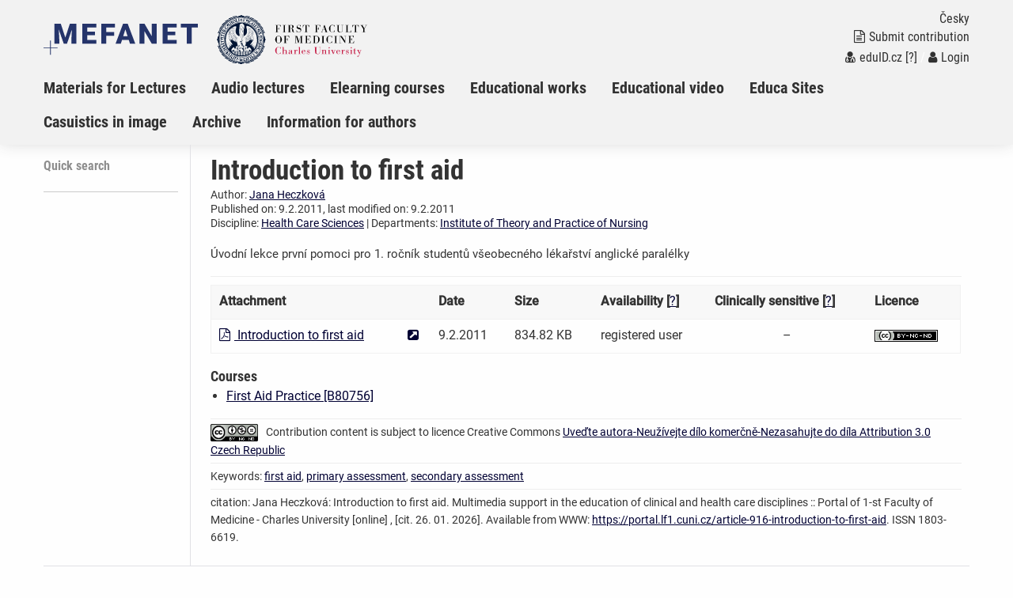

--- FILE ---
content_type: text/html; charset=UTF-8
request_url: https://portal.lf1.cuni.cz/article-916-introduction-to-first-aid
body_size: 4718
content:
<!DOCTYPE html>
<html class="no-js" lang="en">
  <head>
<!-- Matomo -->
<script>
  var _paq = window._paq = window._paq || [];
  /* tracker methods like "setCustomDimension" should be called before "trackPageView" */
  _paq.push(['trackPageView']);
  _paq.push(['enableLinkTracking']);
  (function() {
    var u="https://analytics.lf1.cuni.cz/";
    _paq.push(['setTrackerUrl', u+'matomo.php']);
    _paq.push(['setSiteId', '114']);
    var d=document, g=d.createElement('script'), s=d.getElementsByTagName('script')[0];
    g.async=true; g.src=u+'matomo.js'; s.parentNode.insertBefore(g,s);
  })();
</script>
<!-- End Matomo Code -->  <title>Educational Portal 1-st Faculty of Medicine - Charles University: Introduction to first aid</title>
  <meta charset="utf-8" />
  <meta name="viewport" content="width=device-width, initial-scale=1.0" />
  <meta http-equiv="x-ua-compatible" content="ie=edge" />
  <meta name="robots" content="index,follow" />
  <meta name="description" content="Úvodní lekce první pomoci pro 1. ročník studentů všeobecného lékařství anglické paralélky" />
  <meta name="keywords" content="first aid, primary assessment, secondary assessment" />
  <meta name="msapplication-TileColor" content="#ffc40d">
  <meta name="theme-color" content="#ffffff">

  <meta name="author" content="Multimedia support in the education of clinical and health care disciplines :: Portal of 1-st Faculty of Medicine - Charles University" />
  <meta name="copyright" content="Charles University" />
  <meta name="DC.Identifier" content="(SCHEME=ISSN) 1801-6103" />
  <link rel="schema.DC" href="http://purl.org/dc/elements/1.1/" />
  <!-- specificka metadata -->
  <meta name="DC.Creator" content="Jana Heczková" />
  <meta name="DC.Rights" content="Jana Heczková, jana.heczkova(at)ftn.cz, Institute of Theory and Practice of Nursing, First Faculty of Medicine, Charles University, phone: 420 224 96 1111, fax: +420, address: Studničkova 5, 128 00 Praha 2" />
  <meta name="DC.Title" content="Introduction to first aid" />
  <meta name="DC.Description" content="Úvodní lekce první pomoci pro 1. ročník studentů všeobecného lékařství anglické paralélky" />
  <!-- specificka metadata -->
  <meta name="DC.Creator" content="Charles University" />
  <meta name="DC.Subject" scheme="PHNK" content="medicína" />
  <meta name="DC.Subject" scheme="PHNK" content="lékařství" />
  <meta name="DC.Subject" scheme="PHNK" content="studium a výuka" />
  <meta name="DC.Subject" scheme="PHNK" content="multimédia" />
  <meta name="DC.Subject" scheme="MDT_MRF" content="61" />
  <meta name="DC.Subject" scheme="MDT_MRF" content="371.3" />
  <meta name="DC.Subject" scheme="MDT_MRF" content="004.032.6" />
  <meta name="DC.Subject" scheme="MDT_KON" content="61 - Lékařské vědy. Lékařství" />
  <meta name="DC.Subject" scheme="DDC_CON" content="610 - Medical sciences, medicine" />
  <meta name="DC.Description.abstract" content="Platform..... LF CUNI pro zveřejňování elektronických verzí pedagogických děl a multimediálních materiálů pro podporu výuky, hlavní úlohou je zpřístupnění všech elektronických didaktických materiálů vytvářených na LF MU." />
  <meta name="DC.Publisher" content="Charles University" />
  <meta name="DC.Date" content="2011-02-09" />
  <meta name="DC.Type" scheme="DCMIType" content="InteractiveResource" />
  <meta name="DC.Format.medium" content="computerFile" />
  <meta name="DC.Identifier" content="https://portal.lf1.cuni.cz" />
  <meta name="DC.Identifier" scheme="URN" content="URN:NBN:cz-nk2006118" />
  <meta name="DC.Language" scheme="RFC3066" content="cze" />
  <meta name="DC.Language" scheme="RFC3066" content="eng" />
  <meta name="DC.Rights" content="Charles University" />
  <link rel="stylesheet" href="css/app-praha1.css" />
  <link rel="stylesheet" href="css/base.css?v1" />
  <link rel="stylesheet" href="include/cookie/cookieconsent.css" />
  <script src="js/jquery.min.js"></script>  
  <script src="js/foundation.min.js"></script>
  <script src="js/jquery.magnific-popup.min.js"></script>
  <script src="js/common.js"></script>
  <link rel="shortcut icon" type="image/x-icon" href="favicon.ico" />
  </head>
<body>

  <nav class="accessibility-navigation" id="accessibility-navigation">
    <a title="Skip to content" href="#main">Go to content</a>
    <a title="Skip to navigation" href="#navigation">Go to navigation</a>
  </nav>
<header class="header">

    <div class="grid-container">
      <div class="grid-x">
        <div class="small-6 medium-8 large-10 cell header__logo">
          <a href="index-en.php"><img class="logo-small float-left" src="img/logo-mefanet-small.svg" alt="Logo MEFANET"></a>
          <a href=""><img class="logo-faculty float-left" src="img/praha1/logo-faculty-en.svg" alt="Logo LF"></a>
          <a href="index-en.php"><p class="float-left faculty-name show-for-medium"></a>
        </div>
        <div class="small-6 medium-4 large-2 cell">
          <div class="header__control text-right float-right show-for-medium">
            <a href="index.php"><p class="header__control--language">Česky</p></a> 
            <a href="pg-submit-article">
              <p class="header__control--language"><i class="fa fa-file-text-o" aria-hidden="true"></i>Submit contribution</p>
            </a>
            <p class="header__control--language white"><a href="https://shibboleth3.lf1.cuni.cz/secure?target=https://portal.lf1.cuni.cz/auth/do.php?oref=https://portal.lf1.cuni.cz?target=https://portal.lf1.cuni.cz/auth/do.php?oref=https://portal.lf1.cuni.cz/article-916-introduction-to-first-aid" title="Login of the MEFANET users and the Czech academic identity federation eduID.cz (no registration required)"><i class="fa fa-user-md" aria-hidden="true"></i>eduID.cz</a> <a href="http://www.mefanet.cz/index.php?pg=authentication-framework" title="more information about the authentication framework of MEFANET network">[?]</a> /  <a href="pg-your-account"><i class="fa fa-user" aria-hidden="true"></i>Login</a></a></p>
          </div>
        </div>
      </div>
    </div>
    <nav class="navigation">
      <div class="grid-container">
        <div class="grid-x">
          <div class="large-12 cell">
            <div class="title-bar" data-responsive-toggle="example-animated-menu" data-hide-for="medium">
              <div class="title-bar-left">
                <div class="title-bar-title">Educational Portal 1-st Faculty of Medicine - Charles University</div>
              </div>
              <div class="title-bar-right">
                <button class="menu-icon" type="button" data-toggle></button>
                <div class="title-bar-title">Menu</div>
              </div>
            </div>
            <div class="top-bar" id="example-animated-menu">
              <div class="top-bar-left">
                <ul class="vertical medium-horizontal menu" data-responsive-menu="accordion medium-dropdown">
     <li><a title="Materials for Lectures" href="section-mfl" >Materials for Lectures</a></li>
     <li><a title="Audio lectures" href="section-audio-lectures" >Audio lectures</a></li>
     <li><a title="E-learning courses" href="section-elearning" >Elearning courses</a></li>
     <li><a title="Interactive simulators" href="section-simulators" >Educational works</a></li>
     <li><a title="Educational video" href="section-video" >Educational video</a></li>
     <li><a title="Learning sites" href="section-sites" >Educa Sites</a></li>
     <li><a title="Casuistics in image" href="section-cas" >Casuistics in image</a></li>
     <li><a title="E-learning objects archive" href="section-archiv" >Archive</a></li>
     <li><a title="Information for authors" href="section-Info" >Information for authors</a></li>

                  <div class="show-for-small-only">
                    <li><a href="pg-submit-article"><i class="fa fa-file-text-o" aria-hidden="true"></i>Submit contribution</a></li>
                    <li class="white links"><a href="https://shibboleth3.lf1.cuni.cz/secure?target=https://portal.lf1.cuni.cz/auth/do.php?oref=https://portal.lf1.cuni.cz?target=https://portal.lf1.cuni.cz/auth/do.php?oref=https://portal.lf1.cuni.cz/article-916-introduction-to-first-aid" title="Login of the MEFANET users and the Czech academic identity federation eduID.cz (no registration required)"><i class="fa fa-user-md" aria-hidden="true"></i>eduID.cz</a> <a href="http://www.mefanet.cz/index.php?pg=authentication-framework" title="more information about the authentication framework of MEFANET network">[?]</a> /  <a href="pg-your-account"><i class="fa fa-user" aria-hidden="true"></i>Login</a></a></li>
                    <li><a href="index.php">Česky</a></li>
                  </div>
                </ul>
              </div>
            </div>
          </div>
        </div>
      </div>
    </nav>
  </header>
  <div class="grid-container content" id="main" role="main"><div class="grid-x grid-padding-x">
      <div class="large-2 cell sidemenu">
        <span class="sidemenu__caption">Quick search</span>
    <ul>
     </ul>
    <hr  />
    <div class="hp_shib_box"><div class="hp_shib_padding">
      </div></div>
      </div>
      <div class="large-10 cell content__box">

<div class="article">

<div class="grid-x grid-padding-x">
  <div class="article__info cell medium-12 large-12">
    <h1 class="article__title">Introduction to first aid</h1>
    <p>Author: <a href="author-248-jana-heczkova" title="List all contributions - Jana Heczková">Jana Heczková</a></p>
    <p>Published on: 9.2.2011, last modified on: 9.2.2011</p>
    <p>Discipline: <a href="discipline-37-health-care-sciences" title="List all contributions associated with the medical discipline of Health Care Sciences">Health Care Sciences</a> | Departments: <a href="department-250-institute-of-theory-and-practice-of-nursing" title="List all contributions of department: Institute of Theory and Practice of Nursing, First Faculty of Medicine, Charles University,Studničkova 5 Praha 2 128 00 420 224 913 148, 420 224 922 836 http://utpo.lf1.cuni.cz/">Institute of Theory and Practice of Nursing</a></p>
  </div>
</div>
<div class="article__content">
  <div class="article__content--intro"><p>Úvodní lekce první pomoci pro 1. ročník studentů všeobecného lékařství anglické paralélky</p>
</div>

<div class="grid-container"><div class="grid-x grid-padding-x"><div class="small-12 medium-12 large-12">

  <div class="table-scroll">
<table><thead><tr>
<th>Attachment</th>
<th>&nbsp;</th>
<th>Date</th>
<th>Size</th>
<th>Availability&nbsp;[<a href="http://www.mefanet.cz/index.php?pg=authentication-framework" title="Find out more about authentication">?</a>]</th>
<th>Clinically sensitive&nbsp;[<a href="http://www.mefanet.cz/index.php?pg=help--klinicky-citlive" title="What is clinically sensitive material?">?</a>]</th>
<th>Licence</th>
</tr></thead>
<tbody>
<tr>
<td><a href="download.php?fid=245" title="Download - Introduction to first aid"><i class="fa fa-file-pdf-o file-format" aria-hidden="true"></i>&nbsp;Introduction to first aid</a></td>
<td><a href="download.php?fid=245" title="Open in new window - Introduction to first aid" target="_blank" rel="noopener noreferrer"><i class="fa fa-external-link-square" aria-hidden="true" title="Open in new window - Introduction to first aid"></i></a></td>
<td>9.2.2011</td>
<td>834.82&nbsp;KB</td>
<td>registered user</td>
<td class='text-center'>&ndash;</td>
<td><a rel="license" title="Uveďte autora-Neužívejte dílo komerčně-Nezasahujte do díla" href="http://creativecommons.org/licenses/by-nc-nd/3.0/cz/deed.en_GB"><img title="Uveďte autora-Neužívejte dílo komerčně-Nezasahujte do díla" alt="Creative Commons License" class="middle" src="images/cc-by-nc-nd/3.0/80x15.png" /></a></td>
</tr>
</tbody>
</table>
</div>
<h4>Courses</h4>
<ul class="dokumenty"><li><a href="course-291-first-aid-practice-b80756" title="List all contributions associated with course First Aid Practice [B80756]">First Aid Practice [B80756]</a></li>
</ul>
<div class="large-12 article__copyright"><p><a rel="license" title="Uveďte autora-Neužívejte dílo komerčně-Nezasahujte do díla" href="http://creativecommons.org/licenses/by-nc-nd/3.0/cz/deed.en_GB"><img title="Uveďte autora-Neužívejte dílo komerčně-Nezasahujte do díla" alt="Creative Commons License" src="images/cc-by-nc-nd/3.0/88x31.png" /></a>Contribution content is subject to licence Creative Commons <a rel="license" href="http://creativecommons.org/licenses/by-nc-nd/3.0/cz/deed.en_GB">Uveďte autora-Neužívejte dílo komerčně-Nezasahujte do díla Attribution 3.0 Czech Republic</a></p></div>
<div class="large-12 article__keywords">
  <p>Keywords: <a href="index-en.php?f=search&amp;q=first aid" title="first aid">first aid</a>, <a href="index-en.php?f=search&amp;q=primary assessment" title="primary assessment">primary assessment</a>, <a href="index-en.php?f=search&amp;q=secondary assessment" title="secondary assessment">secondary assessment</a></p>
  <p class="article__keywords--citation">citation: Jana Heczková: Introduction to first aid. Multimedia support in the education of clinical and health care disciplines :: Portal of 1-st Faculty of Medicine - Charles University [online] , [cit. 26. 01. 2026]. Available from WWW: <a href="https://portal.lf1.cuni.cz/article-916-introduction-to-first-aid">https://portal.lf1.cuni.cz/article-916-introduction-to-first-aid</a>. ISSN 1803-6619.</p>
</div>
  </div></div></div>
</div>

</div>
  </div></div>
  <footer class="footer"  role="contentinfo">
    <div class="footer__content">
      <div class="grid-container">
        <div class="grid-x grid-padding-x">
          <div class="large-12 cell text-left">
            SCHWARZ, Daniel, KOMENDA Martin, ŠNÁBL Ivo, DUŠEK Ladislav. A uniform platform for electronic publishing and sharing the educational content in the network of medical faculties MEFANET [online]. [cited 26. 01. 2026]. 
Available from WWWW: http://portal.med.muni.cz. ISSN 1801-6103.
            Version 2.2.0 [2021].
          </div>
          <div class="large-12 cell text-left">
            <div class="footer__logo--iba">
              <p>Created by <a href="https://www.iba.muni.cz/">Institute of Biostatistics and Analyses at the Faculty of Medicine of the Masaryk University</a>
              | <a href="https://portal.mefanet.cz/index-en.php">Central Gate MEFANET</a>
              | <a href="index-en.php?f=feedback">Feedback</a>
              | <a href="rss-en.php">RSS</a>
              | <a aria-label="Cookie settings window" data-cc="c-settings" href="javascript:void(0);">Cookie settings</a>
              </p>
            </div>
          </div>
        </div>
      </div>
    </div>
  </footer>
<script>
let cc_cookie_link_cs, cc_privacy_link_cs, cc_necessary_table_cs, cc_analytics_table_cs;
let cc_cookie_link_sk, cc_privacy_link_sk, cc_necessary_table_sk, cc_analytics_table_sk;
let cc_cookie_link_en, cc_privacy_link_en, cc_necessary_table_en, cc_analytics_table_en;
cc_cookie_link_en = '/cookies_en.html';
cc_privacy_link_en = '/gdpr_en.html';
cc_necessary_table_en = [{
  col1: `portalmefanetpraha1`,
  col2: `portalmefanetpraha1`,
  col3: `14 days`
},
{
  col1: `cc_cookie_mfn`,
  col2: `Cookie banner`,
  col3: `1 year`
}];
</script>
<script defer src="include/cookie/cookieconsent.js"></script>
<script defer src="include/cookie/cookieconsent-init.js"></script>
</body>
</html>

--- FILE ---
content_type: image/svg+xml
request_url: https://portal.lf1.cuni.cz/img/praha1/logo-faculty-en.svg
body_size: 44784
content:
<!-- Generator: Adobe Illustrator 23.0.6, SVG Export Plug-In  -->
<svg version="1.1" xmlns="http://www.w3.org/2000/svg" xmlns:xlink="http://www.w3.org/1999/xlink" x="0px" y="0px" width="306px"
	 height="99.4px" viewBox="0 0 306 99.4" enable-background="new 0 0 306 99.4" xml:space="preserve">
<defs>
</defs>
<g>
	<path d="M297.9,34.4h-2.2v0.4h6.8v-0.4h-2.2v-6.5c0.1-0.1,0.1-0.2,0.1-0.2c0.3-0.6,0.3-0.6,0.4-0.8l0.3-0.5l3.2-5.8h1.6v-0.4h-4.5
		v0.4h2.3l-3.6,6.4c-0.1-0.2-0.1-0.3-0.3-0.6l-3.6-5.8h2v-0.4h-6v0.4h1.2l4.5,7.3V34.4z M281.1,34.4h-2.2v0.4h6.9v-0.4h-2.2V20.6
		h0.8c1.6,0,2.1,0.2,2.7,0.9c0.7,0.9,1.1,1.8,1.4,3.3h0.4l-0.2-4.6H276l-0.2,4.6h0.4c0.3-1.5,0.7-2.4,1.4-3.3
		c0.7-0.8,1.1-0.9,2.7-0.9h0.8V34.4z M263.8,34.4h-1.9v0.4h11.6l0.4-4.5h-0.3c-0.4,1.8-0.8,2.6-1.4,3.3c-0.6,0.7-1.2,0.8-3.1,0.8
		h-2.8V20.6h1.9v-0.4h-6.4v0.4h1.9V34.4z M255.4,20.6V29c0,2.4-0.1,2.9-0.5,3.8c-0.6,1.2-1.7,1.8-3.2,1.8c-1.3,0-2.4-0.5-2.9-1.3
		c-0.6-0.8-0.7-1.2-0.7-4.3v-8.4h1.9v-0.4h-6.4v0.4h1.9V29c0,2.9,0.2,3.8,1.2,4.7c0.9,0.9,2.6,1.4,4.4,1.4c1.8,0,3.1-0.6,3.9-1.6
		c0.7-1,0.8-1.7,0.8-4.5v-8.4h1.9v-0.4h-4.4v0.4H255.4z M239.7,30.7h-0.3c-1,2.6-2.4,3.9-4.5,3.9c-1.3,0-2.5-0.5-3.1-1.4
		c-0.6-0.8-0.7-2.1-0.7-5.1c0-3.2,0.2-5.1,0.7-6c0.6-1.1,1.8-1.7,3.3-1.7c2.2,0,3.7,1.3,4.3,3.6h0.3v-3.9h-0.3l-0.8,1
		c-1.1-0.8-2.4-1.3-3.6-1.3c-1.3,0-2.8,0.5-3.9,1.4c-1.8,1.4-2.9,3.7-2.9,6.2c0,4.1,3,7.5,6.6,7.5c1.3,0,2.5-0.4,3.8-1.3l0.8,1.1
		h0.3V30.7z M219.9,29.7h-4.4l2.2-6.1L219.9,29.7z M220.1,30.1l1.5,4.3h-2v0.4h6.3v-0.4h-1.6l-5-14.2h-0.7l-5.3,14.2h-1.1v0.4h3.8
		v-0.4h-2l1.5-4.3H220.1z M201.3,34.4h-1.9v0.4h6.4v-0.4h-1.9v-6.8h0.7c1.4,0,2,0.2,2.3,0.9c0.2,0.4,0.3,0.7,0.4,2h0.3v-6h-0.3
		c0,2.4-0.5,2.7-3.4,2.7v-6.6h1.4c1.9,0,2,0,2.4,0.1c0.7,0.1,1.1,0.4,1.6,0.9c0.6,0.6,0.9,1.3,1.2,2.7h0.3l-0.3-4.1h-11.1v0.4h1.9
		V34.4z M180.3,34.4h-2.2v0.4h6.9v-0.4h-2.2V20.6h0.8c1.6,0,2.1,0.2,2.7,0.9c0.7,0.9,1.1,1.8,1.4,3.3h0.3l-0.2-4.6h-12.7l-0.2,4.6
		h0.4c0.3-1.5,0.7-2.4,1.4-3.3c0.7-0.8,1.1-0.9,2.7-0.9h0.8V34.4z M170.7,20h-0.3l-0.8,0.9c-1-0.6-1.9-0.9-2.9-0.9
		c-2.4,0-4.3,2-4.3,4.5c0,1.1,0.4,2,1.1,2.6c0.6,0.5,1.3,0.8,3.2,1.3c1.8,0.4,2.2,0.6,2.7,0.9c0.7,0.5,1,1.3,1,2.2
		c0,1.9-1.4,3.1-3.4,3.1c-1.4,0-2.7-0.6-3.5-1.7c-0.5-0.7-0.8-1.3-1-2.6h-0.3v4.5h0.5l0.9-1.1c1.1,0.9,2.2,1.3,3.5,1.3
		c2.7,0,4.6-2.1,4.6-5c0-1.4-0.5-2.5-1.4-3.3c-0.6-0.5-1.1-0.7-3-1.2c-1.5-0.4-2.2-0.6-2.6-0.8c-0.7-0.4-1-0.9-1-1.7
		c0-1.5,1.3-2.6,3.1-2.6c1.1,0,2.1,0.5,2.8,1.3c0.5,0.6,0.7,1.1,0.9,2.1h0.4V20z M148.8,26.8v-6.2h0.9c1.7,0,2.3,0.1,2.9,0.6
		c0.7,0.5,1,1.4,1,2.5c0,1.2-0.4,2.1-1,2.6c-0.6,0.4-1.4,0.5-3,0.5H148.8z M146.3,34.4h-1.9v0.4h6.4v-0.4h-1.9v-7.2h0.7
		c1.7,0,2.4,0.2,3,0.8c0.4,0.5,0.6,1.1,0.6,2.5c0,1.7,0.1,2.2,0.5,2.9c0.5,0.9,1.6,1.5,2.7,1.5c0.5,0,1.1-0.1,1.7-0.4l-0.2-0.4
		c-0.5,0.2-0.7,0.2-0.9,0.2c-0.4,0-0.8-0.3-1-0.7c-0.1-0.3-0.1-0.5-0.1-1.6c0.2-2.9-1.3-4.6-4.3-5c2.9-0.2,4.8-1.6,4.8-3.5
		c0-1.1-0.5-2-1.6-2.6c-1.1-0.6-1.9-0.7-5-0.7h-5.4v0.4h1.9V34.4z M135.9,34.4h-1.9v0.4h6.4v-0.4h-1.9V20.6h1.9v-0.4h-6.4v0.4h1.9
		V34.4z M120.7,34.4h-1.9v0.4h6.4v-0.4h-1.9v-6.8h0.7c1.4,0,2,0.2,2.3,0.9c0.2,0.4,0.3,0.7,0.4,2h0.3v-6h-0.3c0,2.4-0.5,2.7-3.4,2.7
		v-6.6h1.4c1.9,0,2,0,2.4,0.1c0.7,0.1,1.1,0.4,1.6,0.9c0.6,0.6,0.9,1.3,1.2,2.7h0.3l-0.3-4.1h-11.1v0.4h1.9V34.4z"/>
</g>
<g>
	<path d="M269.4,56.3h-1.9v0.4H279l0.4-4.6h-0.3c-0.7,2.4-1.1,3.1-2,3.7c-0.5,0.4-0.7,0.4-2.3,0.4h-3v-6.8h0.7c1.4,0,2,0.2,2.3,0.9
		c0.2,0.4,0.3,0.7,0.4,2h0.3v-6.1h-0.3c0,2.4-0.5,2.8-3.4,2.7v-6.6h1.8c1.2,0,1.5,0,1.8,0.1c0.8,0.1,1.5,0.5,1.9,1
		c0.5,0.6,0.8,1.3,1.1,2.5h0.3l-0.2-4h-11.2v0.4h1.9V56.3z M250.9,56.3H249v0.4h4.4v-0.4h-2V42.9l9.5,13.8h0.5V42.5h1.9v-0.4H259
		v0.4h2v9.9c-0.7-1.2-0.8-1.3-2.6-3.9l-4.5-6.4H249v0.4h1.9V56.3z M240.6,56.3h-1.9v0.4h6.4v-0.4h-1.9V42.5h1.9v-0.4h-6.4v0.4h1.9
		V56.3z M234.5,52.6h-0.4c-1,2.6-2.4,3.9-4.5,3.9c-1.3,0-2.5-0.5-3.1-1.4c-0.6-0.8-0.7-2.1-0.7-5.1c0-3.2,0.2-5.1,0.7-6
		c0.6-1.1,1.8-1.7,3.3-1.7c2.2,0,3.7,1.3,4.3,3.6h0.4v-3.9h-0.4l-0.8,1c-1.1-0.8-2.4-1.3-3.6-1.3c-1.3,0-2.8,0.5-3.9,1.4
		c-1.8,1.4-2.9,3.7-2.9,6.2c0,4.1,3,7.5,6.6,7.5c1.3,0,2.5-0.4,3.8-1.3l0.8,1.1h0.4V52.6z M214.8,56.3h-1.9v0.4h6.4v-0.4h-1.9V42.5
		h1.9v-0.4h-6.4v0.4h1.9V56.3z M199.6,56.3V42.5h0.9c1.3,0,1.7,0,2.2,0.1c1.1,0.2,1.9,0.5,2.4,1.1c0.8,0.9,1.1,2.2,1.1,5.4
		c0,2.3-0.1,3.8-0.4,4.8c-0.3,0.9-1.1,1.8-2.1,2.1c-0.8,0.3-1.2,0.3-3.1,0.3H199.6z M197.1,56.3h-1.9v0.4h5.5c3,0,4-0.2,5.3-1.1
		c2-1.4,3.2-3.7,3.2-6.3c0-2.4-0.9-4.4-2.7-5.8c-1.4-1.2-2.6-1.5-6-1.5h-5.3v0.4h1.9V56.3z M181.1,56.3h-1.9v0.4h11.6l0.4-4.6h-0.3
		c-0.7,2.4-1.1,3.1-2,3.7c-0.5,0.4-0.7,0.4-2.3,0.4h-3v-6.8h0.7c1.4,0,2,0.2,2.3,0.9c0.2,0.4,0.3,0.7,0.4,2h0.3v-6.1H187
		c0,2.4-0.5,2.8-3.4,2.7v-6.6h1.8c1.2,0,1.5,0,1.8,0.1c0.8,0.1,1.5,0.5,1.9,1c0.5,0.6,0.8,1.3,1.1,2.5h0.3l-0.2-4h-11.2v0.4h1.9
		V56.3z M160.5,56.3h-1.9v0.4h4.4v-0.4h-2V42.7l4.6,14h0.6l4.4-13.9v13.4h-1.9v0.4h6.4v-0.4h-1.9V42.5h1.9v-0.4h-4.7l-3.5,10.8
		l-3.5-10.8h-4.9v0.4h1.9V56.3z M137.9,56.3H136v0.4h6.4v-0.4h-1.9v-6.8h0.7c1.4,0,2,0.2,2.3,0.9c0.2,0.4,0.3,0.7,0.4,2h0.3v-6.1
		h-0.3c0,2.4-0.5,2.8-3.4,2.7v-6.6h1.4c1.9,0,2,0,2.4,0.1c0.7,0.1,1.1,0.4,1.6,0.9c0.6,0.6,0.9,1.3,1.2,2.7h0.3l-0.3-4.1H136v0.4
		h1.9V56.3z M125.6,42.4c1.2,0,2.3,0.5,2.9,1.3c0.7,0.9,0.9,2.4,0.9,5.9c0,3-0.2,4.6-0.7,5.4c-0.6,1-1.7,1.5-3.1,1.5
		c-1.2,0-2.3-0.5-2.9-1.3c-0.7-0.9-0.9-2.4-0.9-5.7c0-3.1,0.2-4.7,0.7-5.5C123.1,42.9,124.3,42.4,125.6,42.4 M125.6,41.9
		c-3.6,0-6.8,3.5-6.8,7.5c0,4.1,3.1,7.6,6.8,7.6c1.7,0,3.3-0.7,4.5-2c1.4-1.5,2.3-3.6,2.3-5.5C132.4,45.3,129.3,41.9,125.6,41.9"/>
	<path fill="#C61E47" d="M293.4,70.8h0.9v-0.4h-3.2v0.4h1.8l-2.1,5.4l-2.5-5.4h1.6v-0.4h-4.7v0.4h1l3.8,7.8l-1.2,3.1
		c-0.4,1-0.5,1.1-0.7,1.1c-0.1,0-0.2-0.1-0.3-0.2c-0.2-0.3-0.5-0.4-0.9-0.4c-0.6,0-1.1,0.4-1.1,1c0,0.6,0.5,1,1.3,1
		c1,0,1.6-0.6,2.3-2.2L293.4,70.8z M280.9,67.2h-0.4c-0.5,1.5-1.5,2.6-3,3.3v0.3h1.4v5.3c0,1.3,0,1.5,0.4,2c0.4,0.5,1.1,0.8,1.9,0.8
		c1.3,0,2.1-0.6,2.3-1.8h-0.4c-0.2,0.8-0.5,1.1-1.2,1.1c-0.4,0-0.7-0.1-0.8-0.4c-0.2-0.2-0.2-0.4-0.2-1v-6h2.2v-0.4h-2.2V67.2z
		 M273.5,64.9c-0.7,0-1.2,0.5-1.2,1.2c0,0.7,0.5,1.2,1.2,1.2c0.7,0,1.3-0.5,1.3-1.2C274.7,65.5,274.2,64.9,273.5,64.9 M272.5,78.2
		H271v0.4h5v-0.4h-1.5v-7.8H271v0.4h1.5V78.2z M268.3,70.3H268l-0.4,0.7c-0.8-0.6-1.4-0.8-2.2-0.8c-1.5,0-2.6,1.1-2.6,2.6
		c0,0.7,0.2,1.3,0.7,1.8c0.4,0.5,1,0.7,2.3,0.9c1.6,0.2,2.1,0.6,2.1,1.4c0,0.9-0.9,1.6-2,1.6c-0.8,0-1.6-0.4-2.1-1
		c-0.3-0.5-0.6-1-0.8-1.9h-0.3l0.1,3.2h0.2l0.5-0.7c0.8,0.7,1.5,0.9,2.3,0.9c1.6,0,2.8-1.2,2.8-2.8c0-0.7-0.2-1.3-0.6-1.7
		c-0.5-0.5-1-0.8-2.4-1c-1.7-0.3-2.2-0.5-2.2-1.2c0-0.8,0.8-1.4,1.9-1.4c1.3,0,2.3,0.8,2.5,2.1h0.3L268.3,70.3z M254.6,78.2h-1.5
		v0.4h5v-0.4h-1.5v-2c0-2.4,0.2-3.6,0.9-4.7c0.2-0.3,0.4-0.5,0.6-0.5c0.1,0,0.2,0.1,0.2,0.3c0,0.4,0,0.4,0.1,0.6
		c0.2,0.4,0.5,0.6,0.9,0.6c0.6,0,1.1-0.5,1.1-1.1c0-0.7-0.6-1.2-1.4-1.2c-1,0-1.8,0.7-2.4,2.2v-2h-3.5v0.4h1.5V78.2z M245.3,73.4V73
		c0-1.1,0.1-1.4,0.4-1.8c0.3-0.4,0.8-0.5,1.4-0.5c0.7,0,1.2,0.3,1.4,0.8c0.2,0.4,0.2,0.5,0.2,1.9H245.3z M251.1,73.9
		c0-0.9-0.2-1.4-0.6-2c-0.7-1.1-1.9-1.7-3.3-1.7c-2.2,0-4.2,2-4.2,4.3c0,2.3,2,4.3,4.3,4.3c1.8,0,3.3-1.2,3.6-3h-0.5
		c-0.4,1.6-1.5,2.5-3,2.5c-0.8,0-1.5-0.4-1.8-1c-0.2-0.4-0.3-0.9-0.3-3v-0.6H251.1z M240.7,70.8h0.9v-0.4h-3.2v0.4h1.7l-2.3,5.6
		l-2.3-5.6h1.6v-0.4h-4.7v0.4h0.9l3.4,8h0.8L240.7,70.8z M228.6,64.9c-0.7,0-1.2,0.5-1.2,1.2c0,0.7,0.5,1.2,1.2,1.2
		c0.7,0,1.3-0.5,1.3-1.2C229.8,65.5,229.2,64.9,228.6,64.9 M227.6,78.2h-1.5v0.4h5v-0.4h-1.5v-7.8h-3.5v0.4h1.5V78.2z M214.6,78.2
		h-1.5v0.4h4.8v-0.4h-1.3v-2.5c0-2.6,0.1-3.5,0.6-4.1c0.4-0.5,1-0.8,1.6-0.8c0.4,0,0.8,0.2,1.1,0.5c0.3,0.4,0.4,1.2,0.4,3.7v3.2H219
		v0.4h4.8v-0.4h-1.5v-4.7c0-1.6-0.1-2-0.6-2.6c-0.5-0.5-1.4-0.8-2.3-0.8c-1.2,0-2.1,0.4-2.8,1.3v-1.1h-3.5v0.4h1.5V78.2z
		 M209.2,65.1v8c0,2.3-0.1,2.8-0.4,3.6c-0.5,1.1-1.6,1.7-3,1.7c-1.2,0-2.2-0.4-2.8-1.2c-0.6-0.8-0.6-1.1-0.6-4.1v-8h1.8v-0.4h-6.1
		v0.4h1.8v8c0,2.8,0.2,3.6,1.1,4.5c0.9,0.8,2.4,1.3,4.2,1.3c1.7,0,3-0.5,3.7-1.5c0.7-0.9,0.8-1.6,0.8-4.3v-8h1.8v-0.4h-4.2v0.4
		H209.2z M188.8,70.3h-0.3l-0.4,0.7c-0.8-0.6-1.4-0.8-2.2-0.8c-1.5,0-2.6,1.1-2.6,2.6c0,0.7,0.2,1.3,0.7,1.8c0.4,0.5,1,0.7,2.3,0.9
		c1.6,0.2,2.1,0.6,2.1,1.4c0,0.9-0.9,1.6-2,1.6c-0.8,0-1.6-0.4-2.1-1c-0.3-0.5-0.6-1-0.8-1.9h-0.3l0.1,3.2h0.2l0.5-0.7
		c0.8,0.7,1.5,0.9,2.3,0.9c1.6,0,2.8-1.2,2.8-2.8c0-0.7-0.2-1.3-0.6-1.7c-0.5-0.5-1-0.8-2.4-1c-1.7-0.3-2.2-0.5-2.2-1.2
		c0-0.8,0.8-1.4,1.9-1.4c1.3,0,2.3,0.8,2.5,2.1h0.3L188.8,70.3z M174.7,73.4V73c0-1.1,0.1-1.4,0.4-1.8c0.3-0.4,0.8-0.5,1.4-0.5
		c0.7,0,1.2,0.3,1.4,0.8c0.2,0.4,0.2,0.5,0.2,1.9H174.7z M180.5,73.9c0-0.9-0.2-1.4-0.6-2c-0.7-1.1-1.9-1.7-3.3-1.7
		c-2.2,0-4.2,2-4.2,4.3c0,2.3,2,4.3,4.3,4.3c1.8,0,3.3-1.2,3.6-3h-0.5c-0.4,1.6-1.5,2.5-3,2.5c-0.8,0-1.5-0.4-1.8-1
		c-0.2-0.4-0.3-0.9-0.3-3v-0.6H180.5z M167,78.2h-1.5v0.4h5v-0.4H169V64.7h-3.5v0.4h1.5V78.2z M158.3,78.2h-1.5v0.4h5v-0.4h-1.5v-2
		c0-2.4,0.2-3.6,0.9-4.7c0.2-0.3,0.4-0.5,0.6-0.5c0.1,0,0.2,0.1,0.2,0.3c0,0.4,0,0.4,0.1,0.6c0.2,0.4,0.5,0.6,0.9,0.6
		c0.6,0,1.1-0.5,1.1-1.1c0-0.7-0.6-1.2-1.4-1.2c-1,0-1.8,0.7-2.4,2.2v-2h-3.5v0.4h1.5V78.2z M151.1,74.9c0,1.1-0.1,1.7-0.4,2.1
		c-0.4,0.6-0.9,0.9-1.6,0.9c-0.8,0-1.3-0.5-1.3-1.4c0-0.7,0.3-1.2,1-1.6c0.5-0.3,1.1-0.4,2.3-0.5V74.9z M154.2,77.9
		c-0.4,0.3-0.4,0.3-0.7,0.3c-0.2,0-0.3-0.1-0.4-0.3c-0.1-0.2-0.1-0.2-0.1-2.2v-2.3c0-1.8,0-2-0.5-2.4c-0.5-0.5-1.5-0.9-2.6-0.9
		c-1.8,0-3.5,1-3.5,2.1c0,0.5,0.4,0.9,1,0.9c0.5,0,0.9-0.4,0.9-0.9c0-0.2-0.1-0.4-0.3-0.7c-0.1-0.1-0.1-0.1-0.1-0.2
		c0-0.4,0.9-0.9,1.7-0.9c0.5,0,1,0.2,1.2,0.4c0.2,0.3,0.3,0.5,0.3,1.7v1.4c-1.5,0-2.4,0.2-3.2,0.5c-1.3,0.5-2,1.3-2,2.4
		c0,1.2,1,2,2.4,2c1.2,0,2.2-0.6,2.9-1.6c0.1,1.1,0.8,1.6,1.9,1.6c0.6,0,1-0.2,1.5-0.6L154.2,77.9z M134,78.2h-1.5v0.4h4.8v-0.4H136
		v-3c0-1.6,0.1-2.3,0.4-2.9c0.4-0.9,1.3-1.5,2.3-1.5c0.5,0,1,0.2,1.2,0.5c0.2,0.3,0.2,0.5,0.2,2v5h-1.3v0.4h4.8v-0.4H142v-5
		c0-1.5-0.1-1.8-0.5-2.3c-0.4-0.5-1.3-0.8-2.3-0.8c-1.5,0-2.5,0.5-3.3,1.7v-7.2h-3.5v0.4h1.5V78.2z M129.9,74.7h-0.3
		c-0.9,2.5-2.3,3.7-4.3,3.7c-1.3,0-2.4-0.5-2.9-1.3c-0.5-0.7-0.7-2-0.7-4.9c0-3.1,0.2-4.9,0.7-5.7c0.6-1,1.7-1.6,3.1-1.6
		c2.1,0,3.6,1.2,4.1,3.4h0.3v-3.7h-0.3l-0.8,1c-1.1-0.8-2.3-1.2-3.5-1.2c-1.2,0-2.6,0.5-3.8,1.3c-1.8,1.3-2.8,3.5-2.8,5.9
		c0,3.9,2.9,7.2,6.3,7.2c1.3,0,2.4-0.4,3.7-1.2l0.8,1h0.3V74.7z"/>
</g>
<g>
	<path fill="#001433" d="M59.7,63.2c-0.2-0.1-0.3,0-0.4,0.1c-0.1,0.1,0,0.3,0.2,0.3c0.2,0.1,0.3,0,0.4-0.1
		C59.9,63.4,59.9,63.2,59.7,63.2 M40.4,64.1c0-0.1-0.1-0.2-0.3-0.2c-0.2,0-0.3,0.1-0.3,0.2s0.1,0.2,0.3,0.2
		C40.3,64.3,40.4,64.2,40.4,64.1 M50,15.6c-18.8,0-33.9,15.2-33.9,34c0,18.9,15.1,34,34,34c18.8,0,33.9-15.2,33.9-34
		C84,30.7,68.9,15.6,50,15.6 M35.7,77.8l-1.3,0c-0.4,0-0.8-0.2-0.8-0.6c0-0.3,0.3-0.6,0.8-0.6l1.3,0c0.4,0,0.8,0.2,0.8,0.6
		C36.5,77.6,36.1,77.8,35.7,77.8 M35.9,76.2l-3.5,0c-0.4,0-0.7-0.2-0.7-0.5c0-0.3,0.3-0.5,0.7-0.5l3.5,0c0.4,0,0.7,0.2,0.7,0.5
		C36.6,76,36.3,76.2,35.9,76.2 M35.9,74.6l-4.8,0c-0.4,0-0.8-0.2-0.8-0.5c0-0.3,0.3-0.5,0.8-0.5l4.8,0c0.4,0,0.8,0.2,0.8,0.5
		C36.7,74.4,36.3,74.6,35.9,74.6 M41.3,79.3l-3.5,0c-0.3,0-0.5-0.2-0.5-0.5c0-0.3,0.2-0.5,0.5-0.5l3.5,0c0.3,0,0.5,0.2,0.5,0.5
		C41.9,79.1,41.6,79.3,41.3,79.3 M41.3,77.8l-3.5,0c-0.3,0-0.5-0.2-0.5-0.5c0-0.3,0.2-0.5,0.5-0.5l3.4,0c0.3,0,0.5,0.2,0.5,0.5
		C41.9,77.6,41.6,77.8,41.3,77.8 M41.5,76.2l-3.4,0c-0.3,0-0.5-0.2-0.5-0.5c0-0.3,0.2-0.5,0.5-0.5l3.4,0c0.3,0,0.5,0.2,0.5,0.5
		C42,75.9,41.8,76.2,41.5,76.2 M37.4,74.1c0-0.3,0.2-0.5,0.5-0.5l3.4,0c0.3,0,0.5,0.2,0.5,0.5c0,0.3-0.2,0.5-0.5,0.5l-3.5,0
		C37.7,74.7,37.4,74.4,37.4,74.1 M42.2,72.7c-0.1-0.2-0.1-0.4-0.3-0.6c0,0.2,0.1,0.5,0.2,0.7c0,0,0,0.1,0,0.2l-0.8,0c0,0,0,0,0-0.1
		c-0.1-0.2-0.1-0.4-0.3-0.5c0,0.2,0.1,0.4,0.1,0.6l-0.7,0c0-0.1-0.1-0.3-0.1-0.4c0-0.1-0.1-0.2-0.1-0.3c0-0.1-0.1-0.2-0.2-0.3
		c0,0.2-0.1,0.4-0.2,0.5c-0.1,0-0.1,0.1-0.2,0.1c-0.1,0-0.3-0.1-0.3-0.1c0,0.1,0,0.4,0,0.5c0,0,0,0.1,0,0.1l-4.4,0
		c0-0.1,0.1-0.3,0.1-0.4c0.1-0.3,0.3-0.5,0.4-0.7c0.1-0.3,0-0.6,0-0.8c0-0.6,0.3-1.2,0.7-1.7c0.1-0.1,0.2-0.3,0.3-0.4
		c0.1-0.1,0.1-0.3,0.2-0.4c-0.2,0.1-0.4,0.4-0.5,0.6c-0.1,0.1-0.2,0.2-0.2,0.3c0,0.1-0.1,0.1-0.1,0.2c0,0,0,0.1-0.1,0.1
		c-0.1,0.1-0.2,0.2-0.2,0.3c-0.1,0.1-0.2,0.2-0.3,0.4c-0.1,0.1-0.2,0.1-0.2,0.2c0,0-0.1,0.1-0.2,0.1c0-0.4,0.1-0.7,0.2-1
		c0,0.1-0.1,0.2-0.1,0.3c-0.1,0.1-0.1,0.2-0.2,0.2c-0.1,0.1-0.2,0.2-0.3,0.2c-0.1,0-0.2,0.1-0.2,0.1c0,0,0-0.1,0-0.2
		c0-0.1,0-0.1,0-0.2c0,0,0.1-0.6,0-0.6c-0.2,0.1-0.3,0.5-0.4,0.6c-0.1,0.2-0.2,0.4-0.3,0.6C33,71,33,71.2,32.9,71.3
		c-0.1,0.1-0.2,0.2-0.3,0.3c-0.2,0.2-0.4,0.3-0.6,0.5c-0.1,0-0.2,0.1-0.2,0.1c0-0.1,0-0.1,0-0.2c0-0.1,0-0.2,0-0.2
		c0.1-0.3,0.2-0.7,0.3-1c0-0.1,0.1-0.2,0.1-0.4c0-0.1,0-0.3,0-0.4c0,0.1-0.1,0.2-0.2,0.3c-0.1,0.3-0.2,0.5-0.3,0.8
		c-0.1,0.2-0.2,0.5-0.3,0.7c-0.1,0.1-0.1,0.3-0.2,0.4c-0.1,0.1-0.1,0.2-0.2,0.2c0,0-0.1,0.1-0.1,0.1c-0.1,0.1-0.1,0.1-0.2,0.2
		c0,0-0.1,0.1-0.1,0.1c-0.1,0-0.1,0-0.1-0.1c0-0.1,0-0.2-0.1-0.2c0-0.2,0-0.5,0-0.7c0-0.1,0-0.3,0.1-0.4c0.1-0.4,0.2-0.7,0.3-1.1
		c-0.2,0.1-0.3,0.4-0.3,0.6c-0.1,0.3-0.2,0.6-0.3,0.9c0,0.2-0.1,0.3-0.2,0.4c-0.1,0.2-0.2,0.4-0.3,0.5c-0.1,0.1-0.1,0.2-0.2,0.2
		c0,0-0.1,0.1-0.2,0.1c0,0,0-0.1,0-0.1c0-0.1,0-0.1,0-0.2c0-0.1,0-0.2,0-0.4c0-0.1,0-0.2,0-0.4c0-0.3,0.1-0.6,0.1-0.9
		c0.2-0.7,0.5-1.4,0.8-2.1c0.2-0.4,0.4-0.7,0.6-1c0.4-0.5,0.8-1,1.3-1.5c0.4-0.3,0.8-0.6,1.3-0.9c0.1-0.1,0.3-0.1,0.4-0.2
		c0.4-0.2,0.8-0.3,1.3-0.3c0.1,0,0.3,0.1,0.3,0.2c0.1,0.1,0.2,0.2,0.2,0.3c0,0.1,0,0.2,0,0.3c0,0.2,0,0.3,0,0.5
		c0,0.2,0.1,0.3,0.2,0.5c0.1,0.2,0.2,0.4,0.3,0.6c0.1,0.1,0.1,0.1,0.2,0.2c0.1,0.1,0.2,0.2,0.4,0.2c0.1,0,0.2-0.1,0.3-0.1
		c0.2-0.1,0.4-0.1,0.6-0.2c0.4-0.1,0.8,0,1.2,0c0.4,0,1.1-0.2,1.1-0.6c0-0.5-0.5-0.7-0.9-0.8c-0.4-0.1-0.8-0.4-1-0.8
		c-0.2-0.6,0.3-1.2,0.7-1.5c0.1-0.1,0.3-0.2,0.4-0.3c0.4-0.2,0.7-0.4,1.1-0.5c0.3-0.1,0.6-0.2,0.9-0.2c0.1,0,0.2,0,0.3,0
		c0.2,0,0.4-0.1,0.6-0.2c0.2-0.1,0.5-0.1,0.7-0.2c0.4-0.1,0.8-0.3,1.2-0.6c0.1-0.1,0.2-0.1,0.3-0.2c0.3-0.2,0.6-0.3,0.9-0.5
		c0.3-0.1,0.6-0.3,0.9-0.2c0.1,0,0.3,0.1,0.4,0.2c-0.1,0-0.3,0.1-0.3,0.1c-0.3,0.1-0.5,0.1-0.8,0.3c-0.4,0.2-0.7,0.5-1,0.7
		c-0.4,0.3-0.7,0.5-1.1,0.7c-0.4,0.2-0.7,0.5-1,0.8c-0.2,0.2-0.4,0.3-0.6,0.5c-0.2,0.1-0.4,0.3-0.5,0.5c0,0,0.1,0,0.1,0
		c0.1,0,0.1,0,0.1-0.1c0.1-0.1,0.2-0.1,0.3-0.2c0.5-0.3,1.1-0.5,1.6-0.7c0.6-0.2,1.2-0.6,1.8-0.9c0.3-0.1,0.5-0.2,0.7-0.4
		c0.1-0.1,0.2-0.1,0.3-0.2c0,0,0.1-0.1,0.1-0.1c0,0,0.1,0,0.1-0.1c-0.1,0.1-0.2,0.3-0.4,0.4c-0.2,0.2-0.4,0.3-0.7,0.5
		c-0.3,0.2-0.5,0.3-0.8,0.5c-0.1,0.1-0.3,0.2-0.4,0.3c-0.4,0.3-0.8,0.5-1.2,0.8c-0.4,0.3-0.7,0.6-1,0.9c-0.2,0.1-0.3,0.2-0.4,0.4
		c-0.3,0.6,0.3,0.9,0.3,1.4c0,0.5-0.5,0.9-0.9,1.2c0,0,0,0,0,0c-0.3-0.1-0.8,0.1-1.1,0.2l-0.2,0.1C39.4,69,39,69.1,38.6,69
		c-0.1,0-0.2,0-0.2,0c-0.1,0-0.2-0.1-0.2-0.1c0,0-0.2,0-0.2,0c0.2,0.2,0.7,0.3,1,0.3c0.3,0,0.6-0.1,0.9-0.2L40,69
		c0.2-0.1,0.4-0.1,0.5-0.2c0.1,0,0.2,0,0.3,0c0.3,0,0.6,0.2,0.8,0.5c0.7,0.8,1,1.9,1.2,2.9c0.1,0.3,0.1,0.6,0.2,0.8
		c0,0.1,0,0.1,0,0.2l-0.8,0C42.2,73,42.2,72.8,42.2,72.7 M43.2,71c0,0.1,0.2,0.1,0.2,0.2c0.1,0,0.1,0,0.2,0c0.1,0,0.1,0,0.1,0.1
		c0,0.1,0.1,0.2,0.2,0.3c0.3,0.2,0.7,0.2,1,0.1c0,0,0.3-0.1,0.3-0.1c0.1,0.1,0,0.2,0,0.3c0,0.1,0,0.2,0,0.3c0,0.2,0,0.5,0,0.7
		c0,0,0,0.1,0,0.1l-2.1,0v0c0-0.2,0-0.3,0-0.5c0-0.2,0-0.3,0-0.5c0-0.2,0-0.5,0-0.7C43.2,71.3,43.2,71.1,43.2,71 M43.2,73.6l3.5,0
		c0.3,0,0.5,0.2,0.5,0.5c0,0.3-0.2,0.5-0.5,0.5l-3.5,0c-0.3,0-0.5-0.2-0.5-0.5C42.6,73.8,42.9,73.6,43.2,73.6 M43.2,75.1l3.4,0
		c0.3,0,0.5,0.2,0.5,0.5c0,0.3-0.2,0.5-0.5,0.5l-3.4,0c-0.3,0-0.5-0.2-0.5-0.5C42.6,75.4,42.9,75.1,43.2,75.1 M43.2,76.7l3.4,0
		c0.3,0,0.5,0.2,0.5,0.5c0,0.3-0.2,0.5-0.5,0.5l-3.5,0c-0.3,0-0.5-0.2-0.5-0.5C42.7,76.9,42.9,76.7,43.2,76.7 M43.2,78.3l3.5,0
		c0.3,0,0.5,0.2,0.5,0.5c0,0.3-0.2,0.5-0.5,0.5l-3.4,0c-0.3,0-0.5-0.2-0.5-0.5C42.7,78.5,42.9,78.3,43.2,78.3 M46.8,80.9l-3.5,0
		c-0.3,0-0.5-0.2-0.5-0.5c0-0.3,0.2-0.5,0.5-0.5l3.5,0c0.3,0,0.5,0.2,0.5,0.5C47.3,80.7,47.1,80.9,46.8,80.9 M47.8,70.7
		c-0.2,0.2-0.6,0.4-0.9,0.3c-0.1,0-0.2-0.1-0.3-0.1c0,0,0.1-0.1,0.1-0.1c0,0,0.1-0.1,0.1-0.1c0.1-0.1,0.2-0.2,0.2-0.2
		c0.1-0.1,0.1-0.2,0.2-0.3c-0.1,0.1-0.2,0.2-0.3,0.2c-0.1,0.1-0.2,0.2-0.3,0.3c-0.2,0.2-0.5,0.3-0.7,0.5c-0.2,0.1-0.3,0.2-0.5,0.3
		c-0.1,0.1-0.2,0.1-0.4,0.1c-0.1,0-0.1,0.1-0.2,0.1c-0.1,0-0.2,0-0.2,0.1c-0.1,0-0.1,0-0.2,0c-0.2,0-0.4,0-0.5,0
		c-0.1-0.1-0.2-0.2-0.3-0.3c0.1,0,0.2-0.1,0.3-0.1c0.3-0.1,0.6-0.2,0.9-0.4c0.2-0.1,0.4-0.2,0.6-0.3c0.2-0.1,0.3-0.2,0.5-0.4
		c0.3-0.2,0.6-0.4,0.8-0.6c0.1-0.1,0.1-0.1,0.2-0.2c0.1-0.1,0-0.1-0.1,0c-0.1,0.1-0.3,0.2-0.4,0.3c-0.2,0.1-0.3,0.3-0.5,0.4
		c-0.2,0.2-0.4,0.3-0.7,0.5c-0.3,0.2-0.7,0.4-1.1,0.5c-0.1,0-0.2,0.1-0.3,0.1c-0.1,0-0.3,0.1-0.4,0.1c-0.1,0-0.3,0-0.4-0.1
		c-0.1,0-0.1-0.1-0.2-0.2c0,0-0.1-0.1-0.1-0.1c0.1,0,0.1-0.1,0.2-0.1c0.1,0,0.1-0.1,0.2-0.1c0.5-0.2,1-0.4,1.5-0.7
		c0.1-0.1,0.3-0.2,0.4-0.2c0.2-0.1,0.3-0.2,0.5-0.3c0.2-0.1,0.3-0.2,0.5-0.3c0.1-0.1,0.3-0.2,0.3-0.3c-0.1,0-0.3,0.2-0.4,0.2
		c-0.3,0.2-0.6,0.3-0.8,0.5c-0.3,0.2-0.5,0.3-0.8,0.5c-0.3,0.2-0.7,0.3-1.1,0.4c-0.2,0-0.4,0.1-0.6,0c-0.1,0-0.3-0.1-0.4-0.2
		c-0.1,0-0.1-0.1-0.1-0.1c0,0-0.1-0.1-0.1-0.1c0.1,0,0.1,0,0.2-0.1c0.2-0.1,0.3-0.2,0.5-0.3c0.5-0.2,0.9-0.4,1.4-0.6
		c0.6-0.2,1.1-0.5,1.6-1c0.2-0.2,0.3-0.3,0.5-0.4c0.2-0.1,0.4-0.2,0.6-0.2c0.4,0,0.8,0.1,1.3,0.2c0.4,0,0.8,0,1.1,0
		c0.2,0,0.4,0.1,0.6,0.1c0.2,0,0.3,0.1,0.5,0.2c-0.1,0-0.3-0.3-0.4-0.3c-0.1-0.1-0.3-0.2-0.5-0.2c-0.3-0.1-0.7,0-1,0.1
		c-0.1-0.2-0.2-0.4-0.3-0.7c0-0.2-0.1-0.3-0.1-0.5c0-0.4,0-0.8,0.2-1.2c0.2-0.5,0.7-0.8,1.1-1.1c0.3-0.2,0.7-0.3,1-0.6
		c0.2-0.3,0-0.7-0.1-1c-0.1-0.3-0.2-0.5-0.3-0.8c0-0.2-0.1-0.3-0.1-0.5c-0.1-0.3-0.2-0.6-0.3-0.9c-0.1-0.3-0.2-0.7-0.3-1
		c-0.1-0.2-0.1-0.5-0.2-0.7c-0.1-0.2-0.1-0.5-0.1-0.7c0-0.2-0.1-0.4-0.1-0.6c0-0.1,0-0.2,0-0.3c0-0.1,0-0.3,0-0.4
		c0-0.1,0-0.2,0.1-0.3c0,0,0.1,0.2,0.1,0.2c0.1,0.3,0.2,0.5,0.3,0.8c0.1,0.2,0.2,0.5,0.3,0.7c0.2,0.5,0.3,1,0.5,1.5
		c0.3,0.7,0.6,1.4,0.9,2c0.1,0.2,0.2,0.4,0.3,0.6l0.4,0.9l0-0.3c0-0.1,0-0.1,0-0.2c0-0.5-0.2-1.2-0.3-1.6l0,0l-0.4-1.3l-0.2-0.7
		l-0.4-1.3l-0.2-0.6l-0.1-0.3c0-0.2-0.1-0.4-0.3-0.6c-0.1-0.2-0.3-0.3-0.4-0.3c0,0,0.2,0,0.2,0c0.1,0,0.2,0,0.2,0
		c0.1,0,0.3,0.1,0.4,0.2c0.3,0.2,0.4,0.5,0.6,0.8c0.1,0.1,0.1,0.3,0.2,0.5c0.3,0.6,0.4,1.2,0.6,1.9c0.1,0.2,0.1,0.4,0.2,0.6
		c0.1,0.4,0.2,0.8,0.3,1.2c0.1,0.4,0.2,0.7,0.3,1.1c0.1,0.2,0.2,0.4,0.3,0.6c0.6,0.8,1.3,2.1,0.8,3.1c-0.1,0.3-0.4,0.6-0.6,0.7
		c-0.3,0.2-0.8,0.2-1.1,0.2c-0.3,0-0.5-0.1-0.7-0.3c-0.2-0.1-0.4-0.3-0.6-0.3c-0.4-0.1-0.9-0.1-1,0.4c-0.1,0.5,0.7,0.6,1,0.8
		c0.2,0.1,0.3,0.2,0.5,0.3c0.8,0.4,1.4,1.1,1.8,1.9c0.5,1.2,0.8,2.5,0.7,3.8c0,0.1,0,0.2,0,0.2l-5.8,0c0-0.1,0-0.1,0-0.2
		c0-0.2,0-0.4,0.1-0.6c0-0.2,0.1-0.4,0.2-0.6c0.1-0.1,0.1-0.2,0.1-0.3c0-0.1,0.1-0.2,0.1-0.3c0-0.1,0-0.2,0.1-0.3
		c-0.1,0.1-0.3,0.2-0.4,0.3c-0.2,0-0.3,0-0.4,0c0,0,0-0.1,0-0.1c0-0.1,0.1-0.2,0.1-0.3c0,0,0.1-0.1,0.1-0.1
		C48,70.5,47.9,70.6,47.8,70.7 M54,73.5l3.5,0c0.3,0,0.5,0.2,0.5,0.5c0,0.3-0.2,0.5-0.5,0.5l-3.4,0c-0.3,0-0.5-0.2-0.5-0.5
		C53.5,73.8,53.7,73.5,54,73.5 M52.6,74.1c0,0.3-0.2,0.5-0.5,0.5l-3.5,0c-0.3,0-0.5-0.2-0.5-0.5c0-0.3,0.2-0.5,0.5-0.5l3.5,0
		C52.4,73.5,52.6,73.8,52.6,74.1 M48.6,75.1l3.5,0c0.3,0,0.5,0.2,0.5,0.5c0,0.3-0.2,0.5-0.5,0.5l-3.5,0c-0.3,0-0.5-0.2-0.5-0.5
		C48.1,75.4,48.3,75.1,48.6,75.1 M48.7,76.7l3.4,0c0.3,0,0.5,0.2,0.5,0.5c0,0.3-0.2,0.5-0.5,0.5l-3.4,0c-0.3,0-0.5-0.2-0.5-0.5
		C48.1,76.9,48.4,76.7,48.7,76.7 M52.2,80.9l-3.5,0c-0.3,0-0.5-0.2-0.5-0.5c0-0.3,0.2-0.5,0.5-0.5l3.5,0c0.3,0,0.5,0.2,0.5,0.5
		C52.7,80.7,52.5,80.9,52.2,80.9 M52.2,79.4l-3.4,0c-0.3,0-0.5-0.2-0.5-0.5c0-0.3,0.2-0.5,0.5-0.5l3.5,0c0.3,0,0.5,0.2,0.5,0.5
		C52.7,79.1,52.5,79.4,52.2,79.4 M54,75.1l3.4,0c0.3,0,0.5,0.2,0.5,0.5c0,0.3-0.2,0.5-0.5,0.5l-3.5,0c-0.3,0-0.5-0.2-0.5-0.5
		C53.4,75.4,53.7,75.1,54,75.1 M58,77.2c0,0.3-0.2,0.5-0.5,0.5l-3.5,0c-0.3,0-0.5-0.2-0.5-0.5s0.2-0.5,0.5-0.5l3.5,0
		C57.8,76.6,58,76.9,58,77.2 M54,78.3l3.4,0c0.3,0,0.5,0.2,0.5,0.5c0,0.3-0.2,0.5-0.5,0.5l-3.4,0c-0.3,0-0.5-0.2-0.5-0.5
		C53.5,78.5,53.7,78.3,54,78.3 M57.6,80.9l-3.5,0c-0.3,0-0.5-0.2-0.5-0.5c0-0.3,0.2-0.5,0.5-0.5l3.5,0c0.3,0,0.5,0.2,0.5,0.5
		C58.1,80.7,57.9,80.9,57.6,80.9 M58.7,74.1c0-0.3,0.2-0.5,0.5-0.5l3.5,0c0.3,0,0.5,0.2,0.5,0.5c0,0.3-0.2,0.5-0.5,0.5l-3.5,0
		C59,74.6,58.7,74.4,58.7,74.1 M59.3,75.1l3.5,0c0.3,0,0.5,0.2,0.5,0.5c0,0.3-0.2,0.5-0.5,0.5l-3.5,0c-0.3,0-0.5-0.2-0.5-0.5
		C58.8,75.3,59,75.1,59.3,75.1 M62.8,79.3l-3.5,0c-0.3,0-0.5-0.2-0.5-0.5c0-0.3,0.2-0.5,0.5-0.5l3.5,0c0.3,0,0.5,0.2,0.5,0.5
		C63.4,79,63.1,79.3,62.8,79.3 M62.8,77.8l-3.5,0c-0.3,0-0.5-0.2-0.5-0.5c0-0.3,0.2-0.5,0.5-0.5l3.5,0c0.3,0,0.5,0.2,0.5,0.5
		C63.4,77.5,63.1,77.8,62.8,77.8 M66.2,77.8l-1.3,0c-0.4,0-0.8-0.2-0.8-0.6c0-0.3,0.3-0.6,0.8-0.6l1.3,0c0.4,0,0.8,0.2,0.8,0.6
		C67,77.5,66.6,77.8,66.2,77.8 M68.2,76.1l-3.5,0c-0.4,0-0.7-0.2-0.7-0.5s0.3-0.5,0.7-0.5l3.5,0c0.4,0,0.7,0.2,0.7,0.5
		S68.6,76.1,68.2,76.1 M69.5,74.6l-4.8,0c-0.4,0-0.8-0.2-0.8-0.5c0-0.3,0.3-0.5,0.8-0.5l4.8,0c0.4,0,0.8,0.2,0.8,0.5
		C70.3,74.3,69.9,74.6,69.5,74.6 M70.8,72.7c-0.1,0-0.2-0.1-0.3-0.1c-0.2-0.1-0.4-0.4-0.5-0.6c-0.1-0.2-0.2-0.4-0.2-0.5
		c-0.1-0.3-0.1-0.5-0.2-0.8c-0.1-0.2-0.1-0.3-0.2-0.5c0,0.5,0.2,0.9,0.3,1.4c0,0.2,0.1,0.5,0,0.8c0,0.2,0,0.2-0.2,0.1
		c-0.1-0.1-0.2-0.2-0.3-0.2c-0.1-0.1-0.2-0.2-0.3-0.3c-0.1-0.1-0.2-0.3-0.2-0.4c0-0.1-0.1-0.2-0.1-0.3c-0.1-0.2-0.2-0.7-0.5-0.8
		c0.1,0.2,0.2,0.5,0.3,0.7c0,0.1,0.1,0.3,0.1,0.4c0,0.1,0,0.1,0,0.2c0,0.1,0,0.1,0,0.2c-0.3,0.1-0.7-0.3-0.9-0.5
		c-0.1-0.2-0.2-0.5-0.3-0.7c-0.1-0.5-0.4-1.2-0.9-1.5c0.2,0.2,0.2,0.6,0.1,0.9c-0.3-0.2-0.5-0.3-0.8-0.4c0,0.1,0.1,0.2,0.1,0.3
		c0.1,0.2,0.1,0.4,0.1,0.7c0,0-0.4-0.2-0.4-0.2c-0.1-0.1-0.2-0.2-0.3-0.3c-0.1-0.1-0.3-0.5-0.5-0.5c0.3,0.5,0.8,0.9,0.9,1.6
		c0,0.3-0.1,0.7,0,1c0.1,0.3,0.3,0.5,0.3,0.8l-5.3,0c0-0.1,0-0.2,0-0.2c0-0.1,0-0.3,0-0.4c0-0.1,0.1-0.3,0.1-0.4
		c0-0.1,0-0.1,0.1-0.2c0,0,0.1-0.1,0.1-0.1c0,0,0.1-0.1,0.1-0.2c0,0,0-0.1,0.1-0.1c0,0,0,0,0,0c0,0,0.1,0.1,0.2,0.1
		c0.1,0,0.1,0.1,0.2,0.1c0,0,0.1,0,0.1,0c0,0,0.2-0.4,0.2-0.4c0-0.1,0-0.1,0.1-0.2c0-0.1,0-0.1,0-0.2c0-0.1,0-0.1,0-0.2
		c0,0,0-0.1-0.1-0.2c0,0,0,0.1,0,0.1c0,0,0,0,0,0.1c0,0.1,0,0.1,0,0.2c0,0.1-0.1,0.3-0.1,0.4c0,0.1-0.1,0.1-0.1,0.2c0,0,0,0.1,0,0.1
		c0,0,0,0-0.1,0c0,0-0.1,0-0.2-0.1c0,0-0.1-0.1-0.1-0.1c-0.1-0.1-0.2-0.2-0.2-0.3c0,0,0,0.1,0,0.1c0,0,0,0.1,0,0.1
		c0,0.1-0.1,0.2-0.1,0.2c0,0.1-0.1,0.1-0.1,0.2c0,0-0.1,0.1-0.1,0.1c0,0-0.1-0.1-0.1-0.1c0,0-0.1-0.1-0.1-0.1
		c-0.1-0.1-0.1-0.2-0.1-0.3c0,0.1,0,0.1-0.1,0.2c0,0,0,0.1,0,0.1c0,0.1,0,0.2-0.1,0.3c0,0.2,0,0.3-0.1,0.5c0,0.1,0,0.2,0,0.4
		c0,0,0,0.1,0,0.1c0,0,0,0,0,0.1l-1,0c0,0,0-0.1,0-0.1c0-0.2,0.1-0.5,0-0.6c-0.1,0.1-0.1,0.2-0.1,0.3c0,0.1,0,0.2,0,0.2
		c0,0.1,0,0.1,0,0.2l-1,0c0,0,0,0,0,0c0-0.3,0.1-0.7-0.1-0.9c-0.1,0.3,0,0.6,0,0.9l-0.7,0c0,0,0,0,0,0c-0.1-0.2-0.1-0.4-0.1-0.6
		c0-0.3,0-0.6,0-0.9c0-0.5,0-1,0.2-1.4c0.1-0.4,0.4-0.7,0.7-1c0.1-0.2,0.3-0.3,0.5-0.4c0.2-0.1,0.3-0.2,0.5-0.2
		c0.2,0,0.3,0.1,0.4,0.2c0.3,0.1,0.7,0.3,1.1,0.3c0.2,0,0.6,0,0.8-0.3c-0.1,0-0.3,0-0.4,0.1c-0.1,0-0.3,0-0.5,0
		c-0.1,0-0.3,0-0.4-0.1c-0.3,0-0.5-0.3-0.8-0.3c-0.1,0-0.1,0-0.2,0c-0.1,0-0.1,0-0.1-0.1c-0.1-0.2-0.1-0.5-0.2-0.7
		c0-0.3-0.1-0.6,0-0.9c0.1-0.4,0.1-0.8-0.1-1.2c-0.1-0.3-0.4-0.5-0.7-0.7c-0.5-0.4-1.1-0.6-1.7-0.9c-0.8-0.5-1.3-1-2-1.6
		c-0.2-0.2-0.3-0.5-0.5-0.7c0.2,0,0.4,0.2,0.6,0.3c0.5,0.3,1,0.7,1.5,1c0.3,0.2,0.6,0.4,0.9,0.5c0.3,0.2,0.7,0.4,1.1,0.5
		c0.2,0.1,0.4,0.1,0.6,0.2c0.1,0,0.2,0.1,0.3,0.1c0.1,0,0.2,0,0.3,0.1c-0.1-0.1-0.2-0.2-0.4-0.3c-0.1,0-0.1-0.1-0.2-0.1
		c-0.3-0.3-0.7-0.5-1-0.7c-0.4-0.3-0.7-0.5-1.1-0.8l-0.4-0.3c-0.6-0.6-1.2-1.1-2.1-1.3c0.2-0.3,0.9-0.2,1.2-0.1
		c0.4,0.2,0.7,0.3,1,0.5c0.4,0.2,0.8,0.3,1.1,0.5c0.4,0.2,0.7,0.5,1.2,0.5c0.8,0.1,1.5,0.3,2.2,0.6c0.4,0.1,0.7,0.4,1,0.7
		c0.3,0.3,0.5,0.7,0.5,1.1c0,0.2-0.1,0.3-0.2,0.4c-0.1,0.2-0.3,0.4-0.4,0.5c-0.2,0.2-0.5,0.3-0.7,0.5c-0.2,0.2-0.3,0.5-0.2,0.7
		c0.1,0.6,0.6,0.7,1.1,0.7c0.3,0,0.6-0.1,0.9,0c0.1,0,0.3,0.1,0.4,0.1c0.4,0,0.8-0.4,1-0.7c0.2-0.2,0.3-0.4,0.4-0.7
		c0-0.1,0-0.3,0-0.4c0-0.2,0.2-0.3,0.4-0.4c0.6-0.3,1.1-0.2,1.7,0c0.5,0.2,1.1,0.4,1.5,0.8c0.2,0.2,0.4,0.4,0.6,0.6
		c0.1,0.2,0.3,0.3,0.4,0.5c0.2,0.2,0.3,0.4,0.4,0.6c0.2,0.3,0.3,0.5,0.5,0.8c0.1,0.3,0.2,0.6,0.4,0.8c0.2,0.5,0.3,1.1,0.4,1.7
		c0,0.1,0.1,0.5,0.1,0.8C70.8,72.5,70.8,72.7,70.8,72.7 M81.8,52.4c0,0.6-0.1,1.1-0.2,1.7c-0.2,1.5-0.4,3-0.9,4.5
		c-0.7,2.3-1.7,4.5-2.8,6.6c-0.3,0.6-0.6,1.1-1,1.7c-0.2,0.3-0.4,0.5-0.5,0.7c-0.2,0.3-0.5,0.5-0.8,0.7c-0.3-0.4-0.3-1-0.3-1.5
		c0-0.6,0.1-1.2,0.4-1.8c0.4-0.8,0.8-1.5,1.2-2.3c0.4-0.7,0.7-1.5,1.1-2.2c0.3-0.7,0.7-1.4,1-2.1c0.2-0.5,0.6-1.1,0.6-1.7
		c0,0-0.1,0.1-0.1,0.1c0,0.1-0.1,0.1-0.1,0.2c-0.1,0.1-0.1,0.1-0.1,0.3c0,0.1-0.1,0.2-0.1,0.3c-0.1,0.7-0.5,1.3-0.8,1.9
		c-0.5,1.1-1,2.2-1.7,3.2c-0.2,0.3-0.4,0.6-0.7,0.8c-0.3,0.4-0.6,0.7-0.9,1c-0.4,0.4-1.1,1-1.7,1c-0.1,0-0.1-0.8-0.1-0.8
		c0-0.4,0-0.9,0.1-1.3c0.1-0.4,0.2-0.8,0.4-1.2c0.1-0.2,0.2-0.5,0.3-0.7c0.1-0.3,0.3-0.5,0.4-0.8c0.2-0.3,0.3-0.5,0.4-0.8
		c0.4-0.7,0.8-1.3,1.2-1.9c0.1-0.2,0.2-0.4,0.3-0.6c0.2-0.4,0.4-0.8,0.7-1.2c0.2-0.3,0.3-0.6,0.4-0.8c0.1-0.1,0.1-0.2,0.2-0.3
		c0-0.1,0.1-0.3,0.1-0.5c-0.3,0.2-0.4,0.7-0.5,1.1c-0.2,0.5-0.5,1-0.8,1.5c-0.5,0.8-0.9,1.6-1.4,2.4c-0.6,0.8-1.3,1.5-2,2.2
		c-0.5,0.4-1,0.9-1.6,1.2c-0.2,0.1-0.5,0.4-0.7,0.4c0-0.4,0.1-0.8,0.1-1.2c0.1-0.9,0.4-1.8,0.9-2.6c0.5-0.8,1.2-1.6,1.7-2.4
		c0.5-0.6,0.9-1.2,1.3-1.9c0.3-0.5,0.6-0.9,0.8-1.5c0-0.1,0-0.2,0.1-0.3c0,0,0-0.2,0-0.2c-0.2,0.4-0.3,0.8-0.6,1.2
		c-0.2,0.4-0.4,0.8-0.7,1.2c-0.4,0.6-0.7,1.2-1.2,1.7c-1,1.2-2.3,2.3-3.8,2.9c-0.3,0.1-0.5,0.2-0.8,0.3c-0.1,0-0.9,0.3-0.9,0.4
		c0.1-0.6,0.5-1.2,0.7-1.8c0.6-1.1,1.5-2.1,2.2-3.2c0.4-0.6,0.9-1.3,1.3-1.9c0.7-1,1.3-2.1,1.8-3.2c0.4-0.9,0.7-1.9,1-2.8
		c0-0.1,0.1-0.3,0.1-0.4c0.1-0.3,0.1-0.5,0.2-0.8c0.2-1.1,0.4-2.1,0.5-3.2c0.4-4.7-0.1-8.1-1.7-10.7c-0.7-1.1-1.6-2.2-2.7-3.4
		L71,29.1c-0.6-0.6-1.3-1.3-2.1-1.7c-0.2-0.1-0.4-0.1-0.6-0.2c0,0,0.1-0.1,0.2-0.1c0.1,0,0.1-0.1,0.2-0.1c0.1-0.1,0.3-0.2,0.2-0.4
		c0,0-0.2,0.2-0.2,0.2c-0.1,0-0.2,0.1-0.2,0.1c-0.2,0.1-0.4,0.2-0.6,0.2c-0.4,0.1-0.9,0.1-1.4,0.1c-0.7,0-1.5-0.3-2.3-0.6
		c-0.3-0.1-0.7-0.4-1-0.1c0,0,0.4,0.1,0.4,0.1c0.1,0.1,0.3,0.2,0.4,0.2c0.3,0.2,0.6,0.3,0.9,0.4c0.7,0.3,1.4,0.6,1.9,1.2
		c0.5,0.6,0.9,1.2,1,1.8h0l0,0c0.1,0.3,0.1,0.6,0.1,1c0,0.1,0,0.2,0,0.3c0,0-0.7-0.3-0.8-0.4c-0.2-0.1-0.4-0.3-0.7-0.5
		c-0.1-0.1-0.2-0.2-0.3-0.3c-0.2-0.2-0.5-0.3-0.7-0.4c-0.3-0.1-0.5-0.2-0.8-0.3c-0.1,0-0.2-0.1-0.4-0.1c-0.3-0.1-0.6-0.4-0.9-0.4
		c0,0,0.2,0.2,0.2,0.3c0.1,0.1,0.2,0.2,0.3,0.2c0.3,0.2,0.6,0.3,0.9,0.4c0.3,0.1,0.7,0.3,1,0.4l0.7,0.4c0.1,0.1,0.2,0.1,0.3,0.2
		c0,0,0,0,0,0c0.3,0.3,0.7,0.8,1,1.4c0.1,0.3,0.3,0.8,0.3,1.2c0,0.2,0,0.3-0.1,0.5c-0.2-0.1-0.4-0.3-0.6-0.5l-0.5-0.4
		c-0.3-0.3-0.8-0.5-1.1-0.7c-0.1-0.1-0.2-0.1-0.2-0.2c-0.2-0.1-0.4-0.2-0.6-0.4c-0.2-0.1-0.4-0.3-0.6-0.3c-0.2-0.1-0.4-0.2-0.6-0.3
		c-0.2-0.1-0.5-0.3-0.7-0.3c0.2,0.3,0.5,0.4,0.7,0.5c0.5,0.3,1,0.6,1.6,1c0,0,0.1,0.1,0.1,0.1c0,0,0.4,0.2,0.5,0.3
		c0.1,0.1,0.2,0.2,0.3,0.3c0.6,0.7,1.2,1.8,1.2,2.7c0,0.2,0,0.3-0.1,0.5c-0.3-0.2-0.6-0.5-0.8-0.8c-0.3-0.3-0.6-0.6-1-0.9
		c-0.1,0-0.1-0.1-0.2-0.1c-0.3-0.2-0.6-0.4-0.9-0.6c-0.3-0.2-0.6-0.4-0.8-0.5c-0.1-0.1-0.2-0.1-0.4-0.1c0.1,0.1,0.2,0.2,0.3,0.3
		c0.1,0.1,0.3,0.2,0.4,0.3c0.2,0.1,0.4,0.3,0.6,0.4c0.2,0.1,0.5,0.3,0.7,0.5c0.4,0.3,0.7,0.6,0.9,1c0.3,0.5,0.5,0.9,0.5,1.5
		c0,0.2,0,0.4,0,0.6c0,0.4,0,0.7-0.2,0.9c-0.4-0.6-0.9-1.1-1.4-1.6c-0.5-0.5-1.1-0.8-1.7-1.1c-0.1-0.1-0.3-0.2-0.4-0.2
		c0,0.1,0.2,0.3,0.3,0.3c0.1,0.1,0.3,0.2,0.4,0.3c0.1,0.1,0.2,0.2,0.4,0.3c0.1,0.1,0.3,0.2,0.4,0.3c0.1,0.1,0.3,0.3,0.5,0.4
		c0.3,0.3,0.5,0.5,0.7,0.8c0.3,0.4,0.5,1.1,0.5,1.8c0,0.4-0.1,0.9-0.4,1.2c0,0-0.6-0.7-0.7-0.8c-0.2-0.2-0.5-0.4-0.7-0.7
		c-0.1-0.1-0.2-0.2-0.4-0.3c-0.2-0.2-0.5-0.4-0.7-0.6c-0.1-0.1-0.2-0.2-0.3-0.2c-0.1,0-0.4-0.2-0.4-0.3c0,0.2,0.2,0.4,0.4,0.5
		c0.2,0.2,0.4,0.3,0.6,0.5c0.5,0.4,0.9,0.7,1.2,1.3C65,41,65,41.4,65,41.7c0,0.5-0.1,0.9-0.2,1.4c0,0,0,0,0,0.1
		c-0.2-0.2-0.4-0.5-0.6-0.8c-0.2-0.3-0.4-0.6-0.7-0.9l-0.6-0.6c-0.2-0.2-0.4-0.4-0.6-0.6c-0.2-0.2-0.4-0.4-0.6-0.5
		c0,0.2,0.3,0.5,0.4,0.6c0.2,0.2,0.4,0.5,0.6,0.7c0.4,0.5,0.7,1,0.9,1.5c0.1,0.4,0.2,0.8,0.2,1.3c0,0.7-0.2,1.3-0.5,1.8
		C63.3,45.5,63,45,63,45c-0.5-1.2-1.1-2.7-2.4-3.2c0,0,0,0,0,0c0.1,0,0.2,0.2,0.2,0.3c0.1,0.1,0.2,0.2,0.3,0.3
		c0.2,0.2,0.4,0.4,0.5,0.7c0.3,0.4,0.5,0.9,0.7,1.4c0.1,0.3,0.1,0.6,0.1,0.8c0,0.6-0.2,1.1-0.6,1.7c-0.1-0.4-0.4-0.9-0.6-1.2
		L61,45.4l-0.3-0.6c-0.2-0.5-0.5-1.1-1-1.3c0,0,0.1,0.1,0.1,0.2c0,0.1,0.1,0.1,0.1,0.2c0.1,0.1,0.1,0.3,0.2,0.4
		c0.1,0.2,0.2,0.4,0.3,0.6c0.1,0.2,0.2,0.3,0.2,0.5c0.1,0.5,0.2,1,0.2,1.5c0,0.6-0.1,1-0.4,1.3c-0.1-0.5-0.4-1.1-0.6-1.6l0-0.1
		c-0.2-0.5-0.5-1.2-0.9-1.6c0,0-0.2-0.2-0.2-0.2c0,0,0,0.1,0,0.1c0,0,0,0.1,0,0.2c0,0.1,0.1,0.2,0.1,0.3c0.1,0.1,0.1,0.3,0.2,0.4
		c0.1,0.2,0.2,0.3,0.2,0.5c0.2,0.4,0.4,0.8,0.4,1.2c0.1,0.8-0.1,1.4-0.9,2c-0.2-0.7-0.6-1.3-0.9-2l-0.1-0.2l-0.2-0.4l-0.3-0.5
		c-0.1-0.2-0.2-0.4-0.2-0.6c0,0,0-0.1,0-0.2c0-0.1,0-0.1-0.1-0.1c-0.1,0-0.1,0.3-0.1,0.3c0,0.2,0.1,0.5,0.2,0.7l0.2,0.5l0.2,0.4
		l0.1,0.2c0.4,0.7,0.7,1.4,0.9,2.1c0,0,0,0.1,0,0.1c0,0,0.2-0.2,0.2-0.2c0.1-0.1,0.3-0.2,0.4-0.4l0.1,0.2c0.3,0.7,0.7,1.4,0.7,2.2
		l0,0.2l0.1-0.1c0.6-0.4,1-1.3,1.2-2c0-0.2,0-0.4,0-0.5c0,0.1,0,0.1,0.1,0.2c0,0.1,0.1,0.2,0.1,0.3c0.1,0.2,0.2,0.4,0.2,0.5
		c0,0.2,0.1,0.4,0.2,0.6c0,0,0,0.1,0.1,0.1c0,0,0.1-0.1,0.1-0.1c0,0,0.1-0.1,0.1-0.1c0.2-0.2,0.4-0.5,0.6-0.8
		c0.2-0.3,0.3-0.6,0.4-0.9c0-0.1,0-0.2,0.1-0.2c0,0,0-0.1,0-0.1c0,0,0-0.1,0-0.1c0.2,0.5,0.3,1.1,0.3,1.6l0,0.2l0.1-0.2
		c0.6-0.9,1-1.9,1-2.7c0-0.1,0-0.2,0-0.3c0,0,0,0,0,0c0.1,0.1,0.1,0.2,0.2,0.4l0.1,0.2l0.2,0.4l0.1,0.3c0.1,0.2,0.1,0.4,0.2,0.6
		c0,0.1,0.1,0.2,0.1,0.3c0-0.1,0.1-0.1,0.1-0.2c0.1-0.2,0.2-0.4,0.2-0.5l0-0.2c0-0.1,0.1-0.2,0.1-0.3l0.1-0.3c0.1-0.5,0.2-1,0.2-1.4
		c0-0.1,0-0.3,0-0.4c0-0.5-0.1-1-0.2-1.4c0.1,0.1,0.1,0.3,0.2,0.4l0.3,0.7c0.1,0.3,0.3,0.7,0.4,1l0.2,0.4l0.2,0.4l0.1,0.2l0.2,0.4
		l0.1-0.2c0-0.1,0.1-0.3,0.3-0.4l0.2-0.3c0.1-0.2,0.1-0.4,0.2-0.6c0.1,0.2,0.2,0.6,0.3,0.8c0.1,0.3,0.1,0.6,0.1,0.8
		c0,0.3,0,0.6-0.1,0.9c-0.1,0.5-0.2,0.9-0.4,1.4c-0.1,0.4-0.4,0.7-0.6,1c0-0.4-0.2-0.7-0.3-1.1c-0.2-0.4-0.3-0.7-0.4-1.1
		c-0.2-0.6-0.5-1.2-0.7-1.8c0.1,1,0.4,1.9,0.4,2.8c0,0.5-0.2,0.9-0.4,1.3c-0.1,0.3-0.5,0.9-0.8,1c0-0.6-0.4-1.3-0.6-1.9
		c-0.2-0.5-0.2-1.1-0.4-1.5c-0.1,1,0.3,2-0.1,3c-0.2,0.4-0.4,0.8-0.6,1.1c-0.2,0.3-0.4,0.7-0.8,0.8c0.2-0.5,0.1-1.4,0-2
		c-0.1-0.6-0.1-1.2-0.2-1.8c0,0.1,0,0.2,0,0.3c0,0.1,0,0.2,0,0.3c0,0.1,0,0.3,0,0.4c0,0.3,0,0.6-0.1,0.9c-0.1,0.6-0.3,1.3-0.7,1.8
		c-0.3,0.3-0.5,0.7-0.9,0.9c0-0.3,0-0.6,0-0.9c-0.1-1-0.1-2-0.4-2.9c0,0.2,0,0.5,0,0.7c0,0.2,0,0.5,0,0.7c0,1-0.1,2.3-1,3
		c-0.3-1-0.3-1.9-0.4-2.9c0-0.1,0-0.3-0.1-0.4c0-0.3-0.1-0.5-0.2-0.8c0-0.1-0.1-0.2-0.1-0.2c0,0.1,0,0.2,0,0.4c0,0.5,0.1,1,0.1,1.5
		c0,0.1,0,0.3,0,0.4c0,0.2,0,0.3,0,0.5c0,0.4,0,0.7,0,1.1c0,0.5,0.1,1,0.1,1.5c0,0.2,0,0.5,0,0.7c0,0.6-0.1,1.2-0.3,1.8
		c-0.1,0.2-0.2,0.4-0.3,0.6c-0.1,0.2-0.2,0.4-0.3,0.6c0,0.2,0,0.3-0.1,0.5c0,0.2-0.1,0.3-0.1,0.5c-0.1,0.3-0.1,0.6-0.3,0.8
		c0,0-0.4-0.1-0.4-0.2c-0.2-0.1-0.3-0.2-0.5-0.2c-0.2-0.1-0.4-0.2-0.5-0.2c-0.3-0.1-0.5-0.3-0.8-0.4c-0.6-0.3-2-1-2.5-0.2L53.5,61
		l0.1,0c0.9,0.1,1.5,0.7,2.1,1.3l0.4,0.3c0.6,0.5,1.3,1,1.9,1.4c-0.8-0.3-1.6-0.7-2.1-1.1l-0.7-0.5c-0.5-0.3-1.1-0.8-1.7-0.8
		c0,0,0.3,0.5,0.3,0.5c0.1,0.2,0.3,0.3,0.4,0.5c0.2,0.3,0.5,0.5,0.8,0.8c0.3,0.2,0.6,0.5,0.9,0.7c0.3,0.2,0.7,0.3,1,0.5
		c0.2,0.1,0.3,0.2,0.5,0.3c0.3,0.1,0.2,0.7,0.2,0.9c0,0.3-0.1,0.6-0.1,0.9c-0.1,0.6-0.3,1.2-0.4,1.7c-0.1,0.7-0.2,1.3-0.2,1.9
		c0,0.6-0.1,1.3-0.1,1.9c0,0.2,0,0.4,0,0.6c0,0.1,0,0.1,0,0.1l-1.8,0c0-0.4,0.1-0.8,0-1.2c0-0.5-0.1-0.9-0.1-1.4c0-0.4,0-0.8,0-1.2
		c0-0.5-0.2-1-0.3-1.6c-0.1-0.3-0.1-0.5-0.2-0.8c-0.1-0.1-0.1-0.3-0.2-0.4c-0.1-0.1-0.1-0.2-0.1-0.3c0-0.1-0.1-0.2-0.1-0.2
		c0-0.1,0.1-0.2,0.2-0.2c0.6-1,0.5-2.1-0.1-3c-0.2-0.3-0.4-0.6-0.6-0.9c-0.2-0.3-0.3-0.7-0.4-1.1c-0.1-0.4-0.2-0.9-0.4-1.3
		c-0.3-1.1-0.5-2.4-1.2-3.4c-0.2-0.3-0.5-0.6-0.8-0.7c-0.3-0.1-0.8-0.2-1.1,0l-0.3,0.1l0.3,0.1c0.3,0.1,0.4,0.1,0.6,0.4
		c0.3,0.4,0.4,1.1,0.5,1.6c0.1,0.5,0.3,0.9,0.4,1.4c0.1,0.5,0.3,1,0.4,1.5c0.2,0.5,0.3,1.1,0.4,1.6c-0.1-0.1-0.1-0.2-0.1-0.2
		c-0.1-0.2-0.2-0.4-0.3-0.6c-0.1-0.2-0.2-0.3-0.2-0.5c-0.1-0.3-0.3-0.7-0.4-1c-0.1-0.4-0.2-0.7-0.4-1.1c-0.1-0.2-0.2-0.3-0.2-0.5
		c-0.1-0.2-0.1-0.3-0.2-0.5c-0.2-0.5-0.4-1-0.6-1.5c-0.1-0.1-0.1-0.3-0.2-0.3l0,0.1C49,56,49,56.2,49,56.3c0,0.2,0,0.4,0,0.5
		c0,1,0.3,1.9,0.5,2.8c0.1,0.4,0.2,0.7,0.3,1c0.1,0.4,0.2,0.7,0.3,1.1c0.1,0.3,0.3,0.7,0.4,1.1c0.1,0.3-0.2,0.5-0.4,0.6
		c-0.1,0.1-0.2,0.1-0.3,0.2c-0.2,0.1-0.3,0.2-0.5,0.3c-0.3,0.2-0.6,0.4-0.8,0.7c-0.2,0.2-0.2,0.4-0.3,0.7c0,0.1,0,0.2-0.1,0.3
		c0,0-0.3,0-0.3,0c-0.2,0-0.4,0.1-0.5,0.1c-0.3,0.1-0.7,0.2-0.9,0.4c-0.1,0.1-0.2,0.2-0.3,0.3c0,0-0.1,0.1-0.1,0.1
		c-0.1,0.2-0.1,0.4-0.2,0.7c0,0.1-0.1,0.2-0.1,0.4c0,0.1,0,0.2,0,0.2c-0.1,0.2-0.3,0.3-0.5,0.4c-0.2,0.1-0.4,0.2-0.6,0.3
		c-0.3,0.2-0.6,0.3-1,0.4c0,0-0.1,0-0.1,0.1c-0.1,0-0.1,0.1-0.2,0c0-0.1,0-0.2-0.1-0.3c0-0.2-0.1-0.3-0.1-0.5c0-0.3,0-0.6-0.1-0.9
		c-0.1-0.3-0.1-0.6-0.1-0.9c0-0.4-0.3-1.1,0.1-1.4c0.3-0.3,0.8-0.6,1.1-0.9c0.5-0.3,0.9-0.6,1.4-1c0.2-0.1,0.3-0.2,0.5-0.4
		c0.2-0.2,0.5-0.5,0.7-0.8c0-0.1,0.2-0.3,0.1-0.4c-0.1,0-0.2,0.1-0.3,0.1c-0.1,0.1-0.2,0.1-0.3,0.2c-0.2,0.1-0.4,0.2-0.6,0.3
		c-0.4,0.2-0.8,0.5-1.2,0.7c-0.3,0.1-0.7,0.3-1,0.5c-0.2,0.1-0.3,0.1-0.5,0.2c-0.1,0-0.2,0.1-0.3,0.1c-0.1,0-0.2,0.1-0.2,0.1
		c0-0.1,0.1-0.1,0.1-0.2c0.1-0.1,0.1-0.1,0.2-0.2c0.4-0.3,0.7-0.6,1.1-0.8l0.7-0.5l0.3-0.2c0.2-0.2,0.5-0.4,0.7-0.5
		c0.3-0.1,0.5-0.2,0.7-0.3l0.5-0.1l-0.1-0.1c-0.5-0.8-1.7-0.1-2.3,0.2l-0.1,0.1L44,61.6c-0.3,0.2-0.5,0.3-0.8,0.5l-0.3,0.1
		c0,0-0.2,0.1-0.2,0.1c-0.1,0-0.1-0.1-0.1-0.2c0-0.1-0.1-0.2-0.1-0.3c0-0.2-0.1-0.4-0.1-0.5c0-0.5-0.1-1.1-0.3-1.6
		c-0.1-0.2-0.2-0.4-0.2-0.6c-0.4-1-0.6-2.1-0.7-3.2c-0.1-0.5-0.1-1.1-0.1-1.7c0-0.3,0-0.7,0-1c0-0.2,0-0.5,0-0.7c0-0.1,0-0.2,0-0.4
		c0-0.3,0-0.5,0-0.8c0-0.2,0-0.4,0-0.5c0,0.1,0,0.1-0.1,0.2c-0.1,0.3-0.1,0.6-0.2,0.8c0,0.4,0,0.8,0,1.2c0,0.1,0,0.2,0,0.3
		c0,0.4,0,0.7,0,1.1c0,0.1,0,0.2,0,0.3c0,0.2,0,0.3-0.1,0.4c0,0-0.1,0.1-0.1,0.1c-0.1,0-0.2-0.1-0.3-0.2c-0.1-0.1-0.1-0.2-0.2-0.2
		c-0.2-0.3-0.4-0.5-0.5-0.9c-0.2-0.6-0.4-1.2-0.4-1.9c0-0.2,0-0.4,0-0.5c0-0.2,0-0.4,0-0.6c0-0.1,0-0.2,0-0.2c0,0,0,0.1,0,0.1
		c0,0.1,0,0.1,0,0.2C39,51.4,39,51.9,39,52.3c0,0.1,0,0.2,0,0.4c0,0.2,0,0.4,0,0.5c0,0.2,0,0.4,0,0.5c0,0.2,0,0.3,0,0.5
		c0,0-0.1,0.6-0.1,0.6c-0.3-0.1-0.4-0.3-0.6-0.5c-0.1-0.1-0.2-0.2-0.2-0.4c-0.1-0.3-0.2-0.5-0.3-0.8c-0.1-0.4-0.1-0.9-0.1-1.3
		c0-0.2,0-0.4,0-0.7c0-0.2,0-0.3,0-0.5c0-0.2,0-0.3,0-0.5c0,0.1-0.1,0.2-0.1,0.3c0,0.1-0.1,0.3-0.1,0.4c-0.1,0.3-0.1,0.5-0.2,0.8
		c-0.1,0.3-0.2,0.5-0.2,0.8c0,0.1-0.1,0.2-0.1,0.4c0,0.1-0.1,0.3-0.1,0.4c0,0.1,0,0.2-0.1,0.3c0,0.1,0,0.1-0.1,0.2
		c0,0-0.4-0.3-0.4-0.3c-0.1-0.1-0.1-0.1-0.2-0.2c0-0.1-0.1-0.1-0.1-0.2c-0.1-0.1-0.2-0.3-0.2-0.4c-0.1-0.3-0.2-0.7-0.3-1
		c0-0.2,0-0.5,0-0.7c0-0.2,0.1-0.4,0.1-0.6c0-0.2,0.1-0.4,0.1-0.6c0-0.1,0-0.2,0.1-0.4c0,0.1-0.1,0.2-0.1,0.3c0,0.1-0.1,0.2-0.1,0.4
		c-0.2,0.6-0.4,1.1-0.6,1.7c-0.1,0.2-0.1,0.3-0.2,0.5c-0.1,0.2-0.1,0.4-0.2,0.5c0,0-0.4-0.3-0.4-0.3c-0.1-0.1-0.1-0.1-0.2-0.2
		c-0.1-0.2-0.2-0.3-0.3-0.5c0-0.1-0.1-0.2-0.1-0.3c-0.1-0.4-0.1-0.8-0.1-1.2c0-0.4,0.1-0.8,0.2-1.2c0.1-0.4,0.2-0.7,0.2-1.1
		c0,0,0-0.1,0-0.1c-0.2,0.3-0.3,0.5-0.4,0.8c-0.2,0.3-0.3,0.7-0.4,1c-0.2,0.7-0.4,1.6-0.8,2.2c-0.8-0.7-0.9-2-0.9-2.9
		c0-0.3,0-0.7,0.1-1c0-0.1,0-0.2,0-0.4c0-0.2,0.1-0.4,0.1-0.7c0-0.1,0-0.2,0-0.2c0.1,0.2,0.2,0.4,0.3,0.5c0.1,0.2,0.3,0.3,0.3,0.5
		c0,0.1,0,0.1,0.1,0.2c0.1-0.2,0.2-0.3,0.2-0.5c0.1-0.2,0.2-0.3,0.3-0.5c0.1-0.2,0.3-0.4,0.4-0.6c0.2-0.3,0.3-0.7,0.4-1
		c0.1-0.2,0.2-0.5,0.3-0.7c0-0.1,0.1-0.1,0.1-0.2c-0.1,0.4-0.2,0.8-0.2,1.1c0,0.4,0,0.8,0,1.1c0,0.2,0,0.4,0.1,0.6
		c0,0.1,0.1,0.3,0.1,0.4c0.1,0.2,0.2,0.4,0.2,0.5c0,0.1,0,0.2,0.1,0.3c0,0.2,0.1,0.4,0.2,0.5c0,0,0,0.1,0.1,0.1
		c0.1-0.2,0.2-0.4,0.2-0.7c0-0.1,0.1-0.3,0.1-0.4c0.1-0.2,0.1-0.3,0.2-0.5c0.1-0.2,0.2-0.4,0.3-0.5c0,0.6,0.1,1.2,0.3,1.7
		c0.1,0.3,0.3,0.7,0.5,1c0.1,0.1,0.1,0.2,0.2,0.3l0.1,0.2l0-0.2c0-0.5,0.1-1.1,0.3-1.6c0.1,0.8,0.6,1.6,1.2,2.2l0.1,0.1l0.1-0.1
		c0.1-0.1,0.1-0.3,0.1-0.5l0.1-0.3l0.1-0.3l0.2-0.5c0,0,0,0,0,0c0,0,0,0,0,0c0,0.2,0,0.4,0,0.5c0.1,0.7,0.5,1.6,1.2,2l0.1,0.1l0-0.2
		c0-0.8,0.3-1.5,0.7-2.2l0.1-0.2c0.1,0.1,0.2,0.2,0.2,0.2c0.1,0.1,0.1,0.1,0.2,0.2c0,0,0.1,0.1,0.1,0.1c0.1,0,0.1-0.1,0.1-0.1
		c0.1-0.3,0.2-0.6,0.4-0.9c0.1-0.3,0.3-0.6,0.4-0.9c0-0.1,0.1-0.2,0.1-0.2l0.1-0.2c0,0,0.2-0.4,0.2-0.4c0.1-0.3,0.3-0.5,0.3-0.8
		c0-0.1,0-0.3,0-0.4c0-0.1-0.1-0.3-0.1-0.4c0,0.3,0,0.5-0.1,0.8c-0.1,0.3-0.2,0.5-0.3,0.7L42.3,47l-0.1,0.2c-0.3,0.7-0.7,1.3-0.9,2
		c-0.8-0.6-1-1.2-0.9-2c0-0.3,0.2-0.7,0.3-1c0.1-0.3,0.2-0.6,0.3-0.9c0.1-0.1,0.1-0.3,0.2-0.4c0.1-0.1,0.1-0.2,0.2-0.3
		c0,0,0-0.1,0-0.1c0,0-0.2,0.2-0.2,0.2c-0.4,0.4-0.7,1.1-0.9,1.6l0,0.1c-0.2,0.5-0.5,1-0.6,1.6c-0.3-0.3-0.4-0.8-0.4-1.3
		c0-0.4,0-0.7,0.1-1.1c0.1-0.6,0.3-1.1,0.6-1.6c0.1-0.2,0.2-0.3,0.3-0.5c0-0.1,0.1-0.2,0.1-0.2c-0.5,0.3-0.7,0.9-0.9,1.3L39.1,45
		l-0.2,0.3c-0.2,0.4-0.5,0.9-0.6,1.2c-0.4-0.6-0.6-1.1-0.6-1.7c0-0.1,0-0.3,0-0.4c0.1-0.5,0.2-1,0.4-1.5c0.2-0.4,0.4-0.7,0.7-1
		c0.1-0.1,0.2-0.2,0.3-0.3c0.1-0.1,0.2-0.1,0.2-0.2c0.1-0.1,0.1-0.1,0.2-0.2c0,0,0,0,0,0c-1.3,0.5-1.9,2-2.4,3.2
		c0,0-0.2,0.5-0.3,0.7c-0.4-0.5-0.5-1.1-0.6-1.8c0-0.5,0.1-0.9,0.2-1.3c0.2-0.6,0.5-1.1,0.9-1.5c0.1-0.1,0.2-0.3,0.4-0.4
		c0.1-0.1,0.2-0.3,0.3-0.4c0.1-0.1,0.2-0.3,0.3-0.4c-0.1,0-0.2,0.2-0.3,0.3c-0.1,0.1-0.2,0.2-0.4,0.4c-0.4,0.4-0.7,0.7-1,1.1
		c-0.3,0.3-0.5,0.6-0.7,0.9c-0.2,0.3-0.4,0.5-0.6,0.8c0,0,0-0.1,0-0.1c-0.1-0.5-0.2-1-0.2-1.4c0-0.4,0.1-0.7,0.2-1.2
		c0.1-0.2,0.2-0.4,0.3-0.6c0.3-0.3,0.6-0.6,0.9-0.8c0.2-0.2,0.5-0.4,0.7-0.6c0.1-0.1,0.2-0.2,0.2-0.4c0,0.1-0.4,0.2-0.4,0.3
		c-0.1,0.1-0.2,0.2-0.3,0.2c-0.3,0.2-0.5,0.4-0.7,0.6c-0.1,0.1-0.2,0.2-0.4,0.3c-0.2,0.2-0.5,0.4-0.7,0.7c-0.1,0.1-0.7,0.7-0.7,0.8
		c-0.2-0.3-0.4-0.7-0.4-1.2c0-0.7,0.2-1.3,0.5-1.8c0.2-0.3,0.4-0.6,0.7-0.8c0.1-0.1,0.3-0.3,0.5-0.4c0.1-0.1,0.3-0.2,0.4-0.3
		c0.1-0.1,0.2-0.2,0.4-0.3c0.1-0.1,0.3-0.2,0.4-0.3c0.1-0.1,0.3-0.2,0.3-0.3c-0.1,0-0.3,0.1-0.4,0.2c-0.6,0.3-1.2,0.7-1.7,1.1
		c-0.5,0.5-1,1-1.4,1.6c-0.1-0.1-0.2-0.5-0.2-0.9c0-0.2,0-0.4,0-0.6c0.1-0.5,0.2-1,0.5-1.5c0.2-0.4,0.6-0.7,0.9-1
		c0.2-0.2,0.5-0.3,0.7-0.5c0.2-0.1,0.4-0.3,0.6-0.4c0.1-0.1,0.3-0.2,0.4-0.3c0.1-0.1,0.2-0.2,0.3-0.3c-0.1,0-0.3,0.1-0.4,0.1
		c-0.3,0.2-0.6,0.3-0.8,0.5c-0.3,0.2-0.6,0.4-0.9,0.6c-0.1,0-0.1,0.1-0.2,0.1c-0.4,0.3-0.7,0.6-1,0.9c-0.3,0.3-0.5,0.6-0.8,0.8
		c0-0.2-0.1-0.3-0.1-0.5c0-0.4,0.1-0.8,0.2-1.2c0.2-0.4,0.3-0.8,0.6-1.1c0.1-0.2,0.2-0.3,0.4-0.5c0.1-0.1,0.3-0.3,0.4-0.4
		c0.4-0.3,0.9-0.5,1.3-0.8c0.1-0.1,0.2-0.2,0.4-0.2c0.1-0.1,0.2-0.1,0.4-0.2c0.3-0.1,0.6-0.2,0.7-0.5c-0.3,0-0.5,0.2-0.7,0.3
		c-0.2,0.1-0.4,0.2-0.6,0.3c-0.2,0.1-0.4,0.2-0.5,0.3c-0.3,0.2-0.6,0.3-0.8,0.5c-0.2,0.2-0.4,0.3-0.7,0.4c-0.3,0.2-0.6,0.5-0.9,0.7
		c0,0,0,0-0.1,0.1c-0.2,0.2-0.4,0.3-0.6,0.5c-0.1-0.1-0.1-0.3-0.1-0.5c0-0.4,0.1-0.9,0.3-1.2c0.2-0.6,0.6-1,1-1.4c0,0,0,0,0,0
		c0.1-0.1,0.2-0.1,0.3-0.2l0.7-0.4c0.3-0.2,0.6-0.3,1-0.4c0.3-0.1,0.6-0.2,0.9-0.4c0.1-0.1,0.2-0.1,0.3-0.2c0,0,0.2-0.3,0.2-0.3
		c-0.3,0.1-0.6,0.3-0.9,0.4c-0.1,0-0.2,0.1-0.4,0.1c-0.3,0.1-0.5,0.2-0.8,0.3c-0.3,0.1-0.5,0.3-0.7,0.4c-0.1,0.1-0.2,0.2-0.3,0.3
		c-0.2,0.2-0.4,0.3-0.7,0.5c-0.1,0-0.8,0.4-0.8,0.4c0-0.1,0-0.2,0-0.3c0-0.4,0.1-0.7,0.2-1c0.1-0.5,0.4-1,0.7-1.4
		c0.1-0.1,0.2-0.2,0.3-0.4c0.5-0.6,1.2-0.9,1.9-1.2c0.3-0.1,0.6-0.3,0.9-0.4c0.1-0.1,0.3-0.2,0.4-0.2c0.1,0,0.4-0.2,0.4-0.1
		c-0.3-0.2-0.7,0-1,0.1c-0.8,0.3-1.5,0.6-2.3,0.6c-0.5,0-0.9,0-1.4-0.1c-0.2,0-0.4-0.1-0.6-0.2c-0.1,0-0.2-0.1-0.2-0.1
		c0,0-0.2-0.2-0.2-0.2c0,0.1,0,0.1,0,0.2c0,0.1,0.1,0.2,0.2,0.2c0.1,0,0.1,0.1,0.2,0.1c0,0,0.1,0,0.1,0c-1.2,0.2-2.1,1.2-2.9,2
		l-0.3,0.3c-1.2,1.2-2,2.3-2.7,3.4c-1.6,2.7-2.1,6.1-1.6,10.7c0.2,1.6,0.5,3.2,0.9,4.7c0,0,0,0,0,0.1l0,0c0.6,1.8,1.3,3.5,2.3,5
		l1,1.4c0,0,0,0,0,0c0.2,0.2,0.3,0.5,0.5,0.7l0,0l0.3,0.5c0.2,0.4,0.5,0.7,0.8,1.1c0.1,0.2,0.3,0.4,0.4,0.7c0.2,0.3,0.4,0.7,0.7,1
		c0.3,0.4,0.5,0.8,0.6,1.4c0,0.1,0.2,0.9,0.2,0.9c-0.4,0-0.8-0.2-1.2-0.3c-0.2-0.1-0.4-0.2-0.6-0.2c-0.3-0.1-0.6-0.3-0.9-0.5
		c-0.4-0.2-0.7-0.4-1-0.7c-0.1-0.1-0.1-0.1-0.2-0.2l-0.7-0.9L27,57.1c-0.4-0.5-0.9-1.1-1.2-1.7c-0.3-0.4-0.4-1-0.9-1.2
		c0,0.1,0.1,0.3,0.2,0.5c0,0.1,0.1,0.2,0.2,0.3c0.1,0.2,0.3,0.4,0.4,0.6c0.1,0.2,0.2,0.3,0.3,0.5c0.3,0.4,0.6,0.8,0.9,1.2
		c0.5,0.6,0.9,1.2,1.4,1.8c0.6,0.9,0.8,1.9,1.1,2.9c0,0.2,0.1,0.4,0.1,0.6c0,0.2-0.1,0.4,0,0.6c0,0-0.8-0.3-0.9-0.3
		c-0.3-0.2-0.6-0.3-0.9-0.5c-0.5-0.3-0.9-0.7-1.4-1.1c-0.5-0.5-0.9-1-1.3-1.6c-0.4-0.7-0.8-1.5-1.3-2.2c-0.2-0.4-0.5-1.1-0.9-1.3
		c-0.1,0.5,0.5,1.1,0.8,1.4c0.3,0.5,0.6,1,0.9,1.5l0.1,0.3c0.3,0.6,0.7,1.2,1,1.8c0.3,0.6,0.6,1.2,0.8,1.8c0.1,0.3,0.2,0.7,0.3,1
		c0.1,0.6,0.2,1.3,0.2,2c0,0-0.6-0.3-0.7-0.3c-0.3-0.2-0.5-0.3-0.7-0.5c-0.7-0.6-1.4-1.4-1.9-2.2c-0.4-0.5-0.7-1.1-0.9-1.7
		c-0.1-0.2-0.2-0.5-0.3-0.7L22,59.7c-0.2-0.4-0.4-0.7-0.5-1.1c-0.1-0.4-0.3-0.8-0.7-1.1c0,0.2,0.1,0.3,0.2,0.5
		c0.1,0.2,0.2,0.4,0.3,0.6c0.2,0.4,0.4,0.8,0.5,1.1l0.4,0.8l1.1,2.1c0.2,0.3,0.4,0.6,0.5,0.9c0.3,0.6,0.5,1.2,0.6,1.8
		c0.1,0.5,0.2,0.9,0.2,1.5c0,0.1,0,1.6,0,1.6c-0.9-0.5-1.6-1.7-2.2-2.6c-1.4-2.3-2.4-4.9-3.1-7.5c-0.2-0.8-0.4-1.6-0.6-2.4
		c-0.4-2.1-0.6-4.4-0.5-6.6c0.2-4.4,0.9-8.8,2.8-12.7c0.5-1.1,1.1-2.1,1.8-3.1c2.7-3.9,6.3-7.2,10.6-9.4c1.4-0.7,2.8-1.3,4.4-1.5
		c0.6-0.1,1.2,0,1.5,0.5c0.3,0.4,0.3,0.6,0.3,1.1c0,2.1-1,4.1-1.3,6.1c-0.2,1.1-0.2,2.3-0.1,3.4c0.1,1.2,0.4,2.4,0.9,3.5
		c0.2,0.3,0.3,0.6,0.5,0.9c0.2,0.3,0.4,0.6,0.7,0.8c0.6,0.7,1.3,1.3,2,1.9c0.2,0.2,0.4,0.4,0.6,0.5c0.4,0.3,0.8,0.6,1.2,0.9
		c0.4,0.2,1.1,0.4,1.6,0.2c0.2-0.1,0.4-0.2,0.5-0.3c0.4-0.5,0.2-1.3,0.1-1.8c0-0.4-0.1-0.7-0.1-1.1c-0.1-0.7-0.2-1.3-0.4-1.9
		c0-0.2-0.1-0.4-0.1-0.5c-0.1-0.6-0.2-1.2-0.2-1.8c0-0.3-0.1-0.7-0.1-1c-0.1-0.8-0.1-1.5-0.1-2.3c0-0.8,0.1-1.7,0.2-2.5
		c0.1-0.4,0.2-0.8,0.2-1.1c0.1-0.8,0.3-1.7,0.3-2.5c0-0.9,0.1-1.9,0.2-2.8c0.1-0.4,0.1-0.7,0.2-1.1c0.1-0.3,0.1-0.7,0.2-1
		c-0.2,0.1-0.5,0.3-0.7,0.4c-0.1-0.3,0.2-0.7,0.3-0.9c0.3-0.5,0.8-0.8,1.1-1.2c-0.2-0.2-0.4-0.3-0.6-0.4c0.2-0.1,0.5-0.2,0.7-0.3
		c0.2-0.2,0.5-0.3,0.8-0.4c0.3-0.1,0.6-0.2,0.9-0.3c0.3,0,0.6,0.1,0.9,0.1c0-0.3-0.4-0.8-0.7-0.9c0.2,0,0.4-0.1,0.6-0.1
		c0.2,0,0.4,0.1,0.6,0.1c0.3,0.1,0.6,0.3,0.8,0.4c0.3,0.2,0.5,0.5,0.7,0.7c0.2,0.2,0.3,0.4,0.4,0.6c0.1,0.1,0.2,0.4,0.3,0.5
		c-0.2-0.3-0.4-0.7-0.5-1c-0.3-0.7,0-1.5,0.8-1.5c-0.3,0.4,0.1,0.9,0.3,1.3c0.2,0.4,0.6,0.6,1,1c0.1,0.1,0.2,0.3,0.3,0.4
		c0.1,0.1,0.3,0.3,0.4,0.5c0.3,0.4,0.5,0.9,0.7,1.4c0.1,0.2,0.2,0.5,0.2,0.7c0,0.2,0.1,0.5,0.1,0.8c0,0.4-0.3,0.7-0.2,1
		c0,0.1,0,0.2,0.1,0.3c0.1,0.3,0.1,0.7,0.1,1c0,0.6-0.1,1.2-0.3,1.8c-0.1,0.3-0.2,0.5-0.5,0.7c-0.2,0.2-0.5,0.3-0.8,0.1
		c-0.3-0.2-0.5-0.6-0.6-1.1c0-0.5,0-1-0.3-1.4c-0.1-0.3-0.3-0.4-0.6-0.6c-0.2-0.1-0.4-0.3-0.5-0.5c-0.2-0.2-0.4-0.5-0.6-0.7
		c-0.3-0.4-0.7-0.7-1.1-1c-0.4-0.2-0.9-0.4-1.4-0.3c-0.2,0-0.7,0.2-0.6,0.6c0,0,0.3-0.2,0.3-0.2c0.1-0.1,0.2-0.1,0.4-0.1
		c0.5-0.1,1.3,0.3,1.7,0.6c0.3,0.2,0.5,0.5,0.6,0.8c0.2,0.3,0.4,0.7,0.8,0.9c0,0,0.2,0.1,0.3,0.1c0.1,0.1,0.3,0.1,0.3,0.2
		c0,0.1-0.1,0.3-0.1,0.4c-0.1,0.1-0.1,0.3-0.1,0.4c0,0.1,0,0.2,0.1,0.3c0.1,0.1,0.2,0.3,0.4,0.3c0.1,0,0.2,0,0.2,0.1
		c0.1,0.1,0.1,0.2,0.1,0.3c0,0.2,0,0.3,0.1,0.5c-0.1-0.1-0.1-0.1-0.2-0.2c-0.2-0.2-0.4-0.4-0.6-0.7c-0.1-0.2-0.2-0.5-0.3-0.7
		c-0.1-0.2-0.1-0.6-0.3-0.8c0,0-0.1-0.2-0.2-0.2c0,0,0,0.2,0,0.2c0,0.2,0.1,0.4,0.2,0.5c0.1,0.3,0.2,0.6,0.4,0.9
		c0.1,0.3,0.4,0.5,0.5,0.8c0.2,0.3,0.6,0.7,1,0.8c0.2,0,0.4,0,0.6,0c0.1,0,0.2-0.1,0.2,0c0.1,0.6-0.2,1.2-0.3,1.7
		c-0.1,0.4-0.1,0.8-0.2,1.2c-0.2,2.2-0.2,4.4-0.2,6.7c0,0.6,0,1.3,0,1.9c0,1.5-0.1,3,0,4.5c0.1,0.8,0,1.5,0,2.3
		c0,0.7-0.1,1.5-0.3,2.2c-0.1,0.4-0.2,0.8-0.4,1.2c-0.3,0.7-0.6,1.4-1,2c-0.2,0.3-0.4,0.6-0.6,0.9c-0.2,0.3-0.3,0.7-0.5,1
		c-0.4,0.5-0.9,1-1.6,1c0.1-0.2,0.2-0.3,0.3-0.5c0.2-0.3,0.6-0.5,0.7-0.8c0.2-0.4,0.4-0.9,0.5-1.4c0.1-0.3,0.1-0.7,0.1-1
		c0-0.2,0-0.5,0-0.7c0-0.3,0-0.6,0.1-0.9c0.1-0.8,0.4-1.6,0.5-2.4c0.1-0.5,0.2-1,0.3-1.5c0-0.3,0.1-0.6,0.1-0.9
		c0.4-2.5,0.3-4.9,0.2-7.3c0-0.7-0.1-1.4-0.1-2.1c0-1.2-0.1-2.5-0.2-3.7c0-0.1,0-0.2,0-0.3c0-0.3-0.2-3-1.5-3.2
		c-0.1,0-0.3,0-0.4,0.1c-0.1,0.2,0,0.4,0.2,0.7l0.1,0.2c0.3,0.7,0.5,1.5,0.6,2.1c0.1,0.5,0.1,1,0.1,1.5l0,0.8c0,0.4,0.1,0.8,0.1,1.2
		c0,0.4,0.1,0.8,0.1,1.1c0,0.5,0,0.9,0,1.4c0,0.4,0,0.9,0,1.3c0,0.4,0.1,0.7,0.1,1.1c0,0.4,0.1,0.7,0.1,1.1c0.1,1.7-0.1,3.4-0.3,5.1
		c-0.1,0.7-0.2,1.4-0.3,2.1c0,0.3-0.1,0.6-0.2,0.9c-0.1,0.4-0.1,0.8-0.1,1.3c-0.1,0.4-0.2,0.8-0.2,1.2c0,0.1,0,0.2,0,0.4
		c0,0.1,0.1,0.5,0.1,0.5c0.1-0.1,0-0.2,0.1-0.3c0.1-0.6,0.1-1.2,0.2-1.8c0.2-1.4,0.3-2.8,0.6-4.3c0.3-1.8,0.4-3.4,0.4-5.1
		c0-0.4-0.1-0.8-0.1-1.1c0-0.4-0.1-0.7-0.1-1.1c0-0.4,0-0.9,0-1.3c0-0.5,0-0.9,0-1.4c0-0.4-0.1-0.8-0.1-1.2c0-0.4-0.1-0.8-0.1-1.2
		l0-0.8c0-0.5,0-1-0.1-1.5c-0.1-0.6-0.3-1.4-0.6-2.1L51.3,28c-0.1-0.1-0.2-0.4-0.2-0.5c0.1-0.1,0.3,0,0.4,0.1
		c0.1,0.1,0.1,0.3,0.1,0.5c0,0.2,0.2,0.3,0.2,0.5c0.1,0.2,0.2,0.3,0.2,0.5c0.2,0.7,0.2,1.4,0.3,2.1c0.1,0.6,0.2,1.3,0.2,1.9
		c0,0.8,0.1,1.7,0.1,2.5c0,1,0,2,0.1,3c0,0.4,0,0.9,0,1.4c0,1,0,2-0.2,3c0,0.2,0,0.3,0,0.5c0,0.3-0.1,0.6-0.1,0.9
		c-0.1,0.6-0.1,1.1-0.2,1.7c-0.1,0.4-0.1,0.8-0.2,1.2c-0.1,0.3-0.1,0.6-0.1,0.8c-0.1,0.4-0.1,0.8-0.2,1.2c0,0.5,0,1-0.1,1.5
		c0,0.3-0.1,0.6-0.2,1c-0.1,0.3-0.3,0.5-0.3,0.8c-0.1,0-0.2,0-0.3,0c0.1-0.1,0.1-0.4,0.1-0.5l0.1-0.5c0-0.3,0-0.7,0-1l0-0.4
		c-0.1-1.3-0.3-2.4-0.6-3.4l-0.2-0.6c-0.3-0.9-0.6-1.7-0.8-2.7l-0.2-1.3c-0.1-0.6-0.2-1.3-0.3-1.9c-0.2-1.5-0.4-3-0.5-4.7
		c-0.1-1.1,0-2.1,0.1-3.2l0.1-1.4l0-0.7c0-0.7,0.1-1.3,0-2c0-0.2-0.1-0.5-0.2-0.7c0.2,0.2,0.4,0.5,0.5,0.7c0.2,0.2,0.4,0.5,0.6,0.7
		c0.2,0.2,0.4,0.4,0.5,0.7c-0.2-0.5-0.5-1.1-0.8-1.5c-0.2-0.3-0.5-0.5-0.7-0.8c-0.1-0.2-0.3-0.4-0.4-0.7c-0.2-0.4-0.3-0.8-0.3-1.2
		c0-0.5,0-1,0.3-1.4c0.1-0.2,0.3-0.4,0.5-0.6c0.2-0.2,0.5-0.3,0.8-0.4c-0.1,0-0.2-0.1-0.3-0.1c-0.3,0-0.7,0.3-0.9,0.5
		c-0.2,0.2-0.4,0.5-0.5,0.7c-0.2,0.6-0.2,1.2-0.1,1.7c0.1,0.6,0.3,1.3,0.4,1.9c0.1,0.4,0.1,0.8,0.1,1.2c0,0.4,0.1,0.8,0.1,1.3
		c0,0.4-0.1,0.9-0.1,1.3c0,0.7-0.1,1.4-0.1,2c0,0.6,0,1.2,0,1.8c0.2,1.7,0.3,3.2,0.5,4.7c0.1,0.7,0.2,1.3,0.3,1.9l0.2,1.3
		c0.2,1,0.5,1.8,0.8,2.7l0.2,0.6c0.3,1,0.5,2,0.6,3.3l0,0.4c0,0.4,0.1,0.7,0,1.1c0,0.1-0.2,0.9-0.3,0.9c-0.3,0-0.5-0.1-0.8-0.1
		c-0.4,0.1-0.7,0.2-1,0.4c-0.6,0.3-1,0.8-1.5,1.2c-0.2,0.2-0.5,0.4-0.6,0.6c0.2,0,0.4-0.1,0.5-0.1c0.3,0.1,0.6,0.2,0.8,0.5
		c0.2,0.2,0.2,0.4,0.2,0.6c0,0.1,0,0.2,0,0.3c0,0,0.2-0.2,0.2-0.3c0.1-0.1,0.2-0.2,0.3-0.4c0.1-0.2,0.2-0.3,0.3-0.5
		c0.1-0.2,0.3-0.3,0.5-0.4c0.3-0.2,0.7-0.2,1-0.3c0.2,0,0.3-0.1,0.5-0.1c0.3-0.1,0.6-0.2,0.8-0.5c0.3-0.3,0.5-0.3,0.8-0.4
		c0.3-0.1,0.6-0.3,0.8-0.6c0.1-0.1,0.3-0.3,0.1-0.4c-0.1,0-0.4,0.2-0.5,0.2c-0.1,0.1-0.6,0.1-0.7,0.1c0.3-0.6,0.7-1,1-1.6
		c0.3-0.6,0.6-1.2,0.8-1.7c0.4-1,0.7-1.9,0.7-3c0-0.4,0.1-0.9,0.1-1.3c0-0.4,0-0.8,0-1.2c0-0.3,0-0.8,0.2-0.9
		c0.3-0.2,0.9-0.3,1.3-0.5c0.5-0.2,0.9-0.6,1.3-0.9c1.1-1,2.3-1.8,3-3.2c0.3-0.5,0.4-1.1,0.5-1.7c0.2-1.1,0.3-2.3,0.4-3.4
		c0-2.1-0.1-4.3-0.8-6.4c-0.3-1-0.9-2.7-0.2-3.6c0.8-1.2,2.3-0.8,3.5-0.4c4.3,1.4,7.9,4.2,10.8,7.6c0.8,0.9,1.5,2,2.2,3
		c1.1,1.6,2,3.3,2.7,5.1c0.8,1.9,1.4,3.9,1.7,6c0.3,2,0.4,4.1,0.4,6.1C81.8,51.2,81.8,51.8,81.8,52.4 M68.7,44.4
		c0-0.2-0.1-0.3-0.1-0.5c0.2,0.4,0.5,0.8,0.8,1.2c0.2,0.2,0.3,0.5,0.5,0.7c0.1,0.1,0.1,0.3,0.2,0.4c0.1,0.1,0.1,0.3,0.1,0.4
		c0,0,0.1,0.1,0.1,0.1c0-0.1,0-0.2,0.1-0.2c0.1-0.1,0.1-0.2,0.1-0.3c0-0.2,0.1-0.3,0.1-0.5l0,0c0-0.2,0.1-0.4,0.1-0.6
		c0-0.1,0-0.2,0-0.3c0,0,0-0.1,0-0.2c0,0,0,0,0,0c0,0,0-0.1,0-0.1l0,0l0.2,0.5l0.1,0.2c0,0,0.6,1.3,0.6,1.3c0.2,0.4,0.4,0.8,0.6,1.2
		c0.2,0.6,0.2,1.2,0.2,1.8c0,0.5-0.2,1-0.4,1.5c-0.1,0.2-0.2,0.4-0.3,0.6c-0.1,0.1-0.2,0.3-0.3,0.4c-0.1-0.1-0.1-0.3-0.2-0.4
		c-0.1-0.2-0.2-0.4-0.3-0.6c-0.2-0.5-0.4-0.9-0.6-1.4c-0.2-0.5-0.4-1-0.5-1.5c-0.1-0.2-0.2-0.5-0.3-0.7c-0.1-0.3-0.3-0.6-0.4-0.8
		c-0.1-0.1-0.1-0.2-0.2-0.3c0-0.1-0.1-0.1-0.2-0.2c0-0.1,0-0.2,0.1-0.3c0-0.2,0.1-0.5,0.1-0.7C68.8,45,68.8,44.7,68.7,44.4
		 M59.9,47.3c0,0,0-0.1,0-0.1c0-0.1,0-0.2-0.1-0.3c0-0.1-0.1-0.2-0.1-0.3c0,0,0-0.1-0.1-0.2c0.1,0.1,0.1,0.2,0.2,0.4
		c0.1,0.2,0.2,0.3,0.2,0.5c0.1,0.3,0.3,0.7,0.3,1l0,0.2l0.1-0.1c0.2-0.2,0.3-0.4,0.4-0.7c0.1,0.2,0.2,0.4,0.3,0.6
		c0.1,0.3,0.1,0.5,0.1,0.8c0,0.2,0,0.3,0,0.5c-0.1,0.6-0.5,1.4-1,1.8c0-0.7-0.4-1.4-0.7-2.1l-0.1-0.2c0.3-0.3,0.4-0.7,0.4-1.3
		C60,47.7,59.9,47.5,59.9,47.3 M61,47.5C61,47.5,61,47.5,61,47.5C61,47.5,61,47.5,61,47.5c0-0.2,0-0.4,0-0.7c0-0.3,0-0.6-0.1-0.9
		l0-0.2c0-0.1,0-0.2-0.1-0.3c0,0,0.2,0.4,0.2,0.4c0.2,0.2,0.3,0.5,0.5,0.8c0.1,0.1,0.1,0.2,0.2,0.4c0,0,0.1,0.4,0.1,0.4
		c0.3-0.2,0.5-0.6,0.6-0.9c0-0.1,0-0.1,0.1-0.2c0.1,0.2,0.2,0.3,0.3,0.6l0,0.1c0.1,0.3,0.3,0.7,0.4,1.1c0.1,0.5,0,0.9-0.2,1.3
		c-0.1,0.2-0.2,0.4-0.4,0.6c-0.1,0.1-0.1,0.2-0.2,0.3c0,0-0.2,0.2-0.2,0.3c0-0.1-0.1-0.2-0.1-0.3L62,49.9l-0.1-0.3l-0.2-0.5
		c-0.1-0.3-0.2-0.5-0.3-0.8C61.3,48,61.2,47.7,61,47.5 M62.9,46.9c-0.1-0.2-0.1-0.3-0.2-0.5c-0.1-0.1-0.2-0.3-0.2-0.4
		c0-0.2,0.1-0.4,0.1-0.7c0-0.3,0-0.6-0.1-0.9c0-0.1-0.1-0.2-0.1-0.2c0.2,0.3,0.3,0.6,0.4,0.9l0.4,0.9l0.1-0.1c0.3-0.3,0.4-0.6,0.5-1
		c0.1,0.2,0.2,0.4,0.3,0.6c0.2,0.4,0.3,0.7,0.4,1.1c0.1,0.2,0,0.4,0,0.6c0,0.7-0.2,1.4-0.5,2.1c-0.1,0.2-0.2,0.4-0.3,0.6
		c-0.1-0.7-0.3-1.4-0.5-2.1l-0.1-0.2L62.9,46.9z M64.5,45.8c-0.1-0.2-0.2-0.3-0.2-0.5c-0.1-0.1-0.1-0.2-0.1-0.3
		c0-0.1-0.1-0.1-0.1-0.2c0,0,0-0.1-0.1-0.1c0-0.1,0-0.1,0-0.2c0-0.2,0-0.3,0-0.5c0-0.5-0.1-1-0.2-1.4c-0.1-0.2-0.2-0.5-0.3-0.7
		c0.2,0.2,0.4,0.5,0.5,0.7c0.2,0.3,0.4,0.6,0.7,0.9l0.1,0.1l0.1-0.4c0.1-0.2,0.1-0.4,0.1-0.6c0.1,0.1,0.2,0.3,0.3,0.5l0.1,0.3
		l0.2,0.3c0.1,0.1,0.1,0.2,0.2,0.3c0,0,0.1,0.2,0.1,0.2c0.2,0.6,0.3,1.3,0.3,1.9c0,0.1,0,0.2,0,0.4c0,0.4,0,0.9-0.2,1.4L66,48
		c-0.1,0.1-0.1,0.2-0.1,0.3l0,0.2c0,0.1-0.1,0.2-0.1,0.3c0-0.1,0-0.1-0.1-0.2l-0.1-0.3l-0.1-0.3l-0.2-0.4l-0.1-0.2
		c-0.1-0.2-0.2-0.4-0.3-0.6c0-0.1,0-0.2-0.1-0.3c0-0.1-0.1-0.2-0.1-0.3C64.7,46.1,64.6,46,64.5,45.8 M65.9,43.6
		c-0.1-0.1-0.2-0.3-0.2-0.5c-0.1-0.1-0.2-0.3-0.3-0.4c0-0.1-0.1-0.2-0.2-0.2c-0.1-0.1-0.1-0.1-0.1-0.2c0-0.2,0-0.4,0-0.5
		c0-0.4-0.1-0.8-0.3-1.2c0-0.1-0.1-0.1-0.1-0.2c0.3,0.3,0.6,0.7,0.9,1l0.1,0.1l0,0c0,0,0,0.1,0.1,0.1c0-0.2,0.1-0.3,0.2-0.4
		c0.1-0.2,0.2-0.5,0.2-0.7c0,0.1,0.1,0.1,0.1,0.2l0.2,0.3l0.3,0.4l0.2,0.3l0.2,0.3c0.2,0.2,0.3,0.4,0.5,0.6c0,0.1,0.1,0.1,0.1,0.2
		c0,0,0,0,0.1,0.1c0.3,0.6,0.5,1.1,0.6,1.7c0.1,0.3,0.1,0.6,0.1,0.9c0,0.3,0,0.7-0.1,1l0,0c-0.1,0.3-0.1,0.5-0.3,0.8l-0.2,0.3
		c-0.1,0.1-0.1,0.2-0.2,0.3c0,0,0-0.1,0-0.1l-0.1-0.2L67.5,47l-0.2-0.3c-0.2-0.3-0.3-0.7-0.4-1l-0.3-0.7c-0.2-0.4-0.4-0.8-0.6-1.2
		C66,43.7,66,43.6,65.9,43.6 M74,50.2c-0.7-0.7-1.2-1.4-1.6-2.2l-0.1-0.1c0,0-0.6-1.2-0.6-1.2l-0.6-1.3l-0.1-0.2l-0.2-0.5l-0.1-0.1
		c0-0.1-0.1-0.2-0.2-0.4c-0.1-0.5-0.2-1.1-0.5-1.6L70,42.1c-0.1-0.3-0.3-0.7-0.4-1c0,0-0.1-0.2-0.2-0.3c0.1,0.1,0.2,0.3,0.2,0.3
		l0.4,0.5l0.2,0.3l0.3,0.5l0.2,0.3c0.2,0.2,0.3,0.4,0.5,0.6l0.1,0.3c0.1,0.2,0.2,0.4,0.3,0.6c0-0.1,0-0.2,0-0.2
		c0.1-0.2,0.1-0.4,0.2-0.6c0-0.2,0.1-0.4,0.1-0.6c0-0.1,0-0.2,0-0.4c0,0,0,0,0,0c0,0,0-0.1,0-0.1l0.2,0.3l0.3,0.6l0.1,0.2l0.1,0.1
		c0.2,0.4,0.5,0.9,0.7,1.4l0.4,0.9c0.2,0.4,0.4,0.8,0.6,1.3l0.2,0.6l0,0.1l0.1,0.1c0.1,0.1,0.1,0.2,0.1,0.3
		c-0.1,0.2-0.1,0.4-0.2,0.6c-0.1,0.3-0.2,0.6-0.3,1c0,0.1-0.1,0.2-0.1,0.3C74,50,73.9,50.1,74,50.2 M74.7,47.6L74.7,47.6l-0.2-0.7
		c-0.2-0.4-0.4-0.9-0.6-1.3l-0.4-0.9c-0.2-0.5-0.4-0.9-0.7-1.4l-0.1-0.1L72.6,43l-0.3-0.6l-0.2-0.3c-0.1-0.1-0.1-0.2-0.2-0.3
		c0,0,0,0,0,0c-0.1-0.8-0.4-1.6-0.7-2.2c-0.3-0.5-0.6-0.9-1-1.4l-0.5-0.6c0,0-0.1-0.2-0.1-0.2c0,0,0.1,0.1,0.1,0.1l0.7,0.7l0.1,0.1
		c0.4,0.4,0.8,0.8,1.2,1.3l0.1,0.2c0.3,0.4,0.5,0.7,0.7,1.2l0.1,0.2l0.1-0.2c0.2-0.4,0.3-0.9,0.3-1.3c0-0.1,0-0.2,0-0.2
		c0-0.1,0-0.2,0-0.3c0-0.1,0-0.1,0-0.2c0,0.1,0.1,0.1,0.1,0.2c0.3,0.4,0.5,0.9,0.7,1.4c0.2,0.5,0.5,1,0.7,1.4
		c0.3,0.5,0.6,1.1,0.8,1.7l0.1,0.1c0.1,0.2,0.2,0.4,0.2,0.6l0,0c0,0,0,0,0,0l0,0c-0.2,1.1-0.4,2.2-0.7,3.2c0,0,0-0.1,0-0.1
		L74.7,47.6z M75.4,43.8l-0.1-0.2c-0.1-0.2-0.1-0.4-0.2-0.6l-0.4-0.7l-0.3-0.6c-0.3-0.5-0.5-0.9-0.7-1.3c-0.2-0.4-0.4-0.9-0.7-1.3
		l0,0l-0.1-0.2l-0.2-0.4l0,0c0-0.1-0.1-0.2-0.2-0.3c-0.1-0.4-0.3-0.7-0.5-1c-0.2-0.3-0.5-0.7-0.7-1c0.5,0.3,0.9,0.7,1.3,1l0.1,0.1
		c0.2,0.2,0.4,0.4,0.5,0.6l0.1,0.2c0,0.1,0.1,0.2,0.2,0.3l0.1,0.1l0.1-0.1c0.1-0.1,0.1-0.2,0.1-0.4c0-0.2,0-0.4-0.1-0.5l0-0.2
		c-0.1-0.4-0.1-0.7-0.2-1l0,0l0.2,0.2c0.5,0.5,0.9,1,1.2,1.5l0.3,0.5c0.3,0.7,0.5,1.4,0.7,2c0,1,0,2-0.1,3.1c0,0.2,0,0.4-0.1,0.6
		c0,0,0-0.1-0.1-0.1L75.4,43.8z M75.2,38.4l-0.3-0.5c-0.3-0.5-0.7-1-1.2-1.6l-0.2-0.2l-0.3-0.3c0-0.1,0-0.1-0.1-0.1
		c-0.1-0.2-0.2-0.4-0.3-0.6c-0.1-0.1-0.1-0.2-0.2-0.3c-0.2-0.3-0.4-0.6-0.6-0.9c-0.4-0.6-0.8-1.1-1.3-1.6c0.2,0.1,0.3,0.2,0.3,0.2
		c0.6,0.4,1.2,1.1,1.6,1.5c0.2,0.3,0.4,0.5,0.6,0.8l0.1,0.2c0.1,0.1,0.2,0.3,0.3,0.4l0.1,0.1l0-0.1c0.2-0.8,0.2-1.4,0.1-2.1
		c0-0.1-0.1-0.3-0.1-0.4c0,0,0,0,0,0c1.1,1.8,1.7,4.1,1.8,6.8C75.5,39.2,75.4,38.8,75.2,38.4 M73.9,34.1c0,0.3-0.1,0.6-0.1,1
		c0-0.1-0.1-0.1-0.1-0.2l-0.2-0.3c-0.2-0.3-0.4-0.5-0.6-0.8c-0.4-0.5-1-1.1-1.7-1.6l-0.8-0.6c-0.3-0.2-0.7-0.5-1.1-0.7
		c-0.3-0.2-0.6-0.3-0.9-0.5c-0.1-0.1-0.4-0.1-0.4-0.3c0-0.1-0.1-0.2-0.1-0.3c-0.1-0.2-0.1-0.3-0.2-0.5c-0.2-0.4-0.4-0.7-0.7-1
		c-0.6-0.7-1.3-1-2-1.2c0,0-0.1,0-0.1,0c0.5,0.2,1.1,0.3,1.6,0.3c0.2,0,0.4,0,0.6,0c0.2,0,0.4,0,0.6-0.1c0.1,0,0.1,0,0.2,0
		c0,0,0,0,0,0c1.2,0.1,2.2,1.1,3,1.9l0.3,0.3c0.7,0.7,1.3,1.4,1.9,2.1c0.1,0.2,0.2,0.3,0.3,0.5l0.1,0.1c0.2,0.3,0.4,0.7,0.4,1
		C73.9,33.5,73.9,33.8,73.9,34.1 M68.1,31.8l0-0.1c0-0.1,0-0.3,0-0.4c0-0.3,0-0.5-0.1-0.8c0.2,0.2,0.5,0.3,0.7,0.4l0.2,0.1
		c0.4,0.2,0.8,0.5,1.1,0.8c0.7,0.6,1.3,1.2,1.9,2.1c0.2,0.3,0.4,0.7,0.6,1c0.1,0.2,0.2,0.3,0.2,0.5c0.1,0.2,0.2,0.5,0.3,0.7
		c0.1,0.3,0.2,0.7,0.2,1.1l0,0.2c0,0.1,0.1,0.3,0.1,0.5c0,0,0,0.1,0,0.1c0,0,0-0.1,0-0.1l-0.1-0.3c-0.2-0.2-0.4-0.4-0.6-0.6
		l-0.1-0.1c-0.4-0.4-0.9-0.8-1.5-1.2c-0.2-0.1-0.3-0.2-0.5-0.4c-0.2-0.2-0.4-0.4-0.6-0.5c-0.2-0.2-0.4-0.4-0.6-0.5
		c-0.2-0.2-0.4-0.3-0.7-0.5c-0.1-0.1-0.3-0.1-0.4-0.2c-0.1,0-0.2-0.2-0.2-0.1c0-0.4-0.2-0.8-0.3-1.1c-0.1-0.4-0.4-0.7-0.6-1
		c0.2,0.1,0.5,0.3,0.7,0.3L68.1,31.8z M68.1,34.3c0-0.1,0-0.2,0-0.2l0,0c0-0.1,0.1-0.2,0.1-0.4c0.1,0.1,0.2,0.2,0.3,0.3
		c0.1,0.1,0.3,0.2,0.4,0.3l0.5,0.4c0.4,0.3,0.7,0.6,1,0.8c0.5,0.5,1,1,1.3,1.6c0.1,0.2,0.2,0.4,0.3,0.7c0.3,0.6,0.4,1.3,0.4,2
		c0,0.3-0.1,0.7-0.2,1c-0.2-0.4-0.4-0.7-0.6-1l-0.1-0.2c-0.4-0.5-0.8-0.9-1.2-1.4l-0.1-0.1l-0.7-0.7l-0.1-0.1
		c-0.1-0.2-0.3-0.3-0.5-0.4l-0.4-0.3c-0.2-0.2-0.3-0.3-0.5-0.4c-0.2-0.2-0.4-0.3-0.6-0.4c0,0,0,0-0.1-0.1c0,0-0.1-0.1-0.1-0.1
		c-0.1-0.8-0.5-1.7-1.1-2.3c0.1,0.1,0.2,0.1,0.2,0.2l0.5,0.4c0.2,0.2,0.4,0.4,0.7,0.6l0.1,0l0,0c0,0,0.1,0.1,0.1,0.1
		C68.1,34.5,68.1,34.4,68.1,34.3 M67.5,36.6c0.1-0.2,0.1-0.4,0.1-0.7c0,0,0,0,0-0.1c0,0,0.1,0,0.1,0.1l0.1,0.1l0.2,0.2
		c0.1,0,0.1,0.1,0.2,0.1c0.1,0.1,0.2,0.2,0.3,0.3c0.1,0.1,0.2,0.2,0.3,0.3l0.2,0.2c0.1,0.1,0.2,0.2,0.3,0.4l0.1,0.2l0.5,0.6
		c0.4,0.4,0.7,0.8,1,1.3c0.2,0.3,0.3,0.7,0.4,1.1c0.1,0.2,0.1,0.4,0.1,0.6c0,0.2,0.1,0.4,0.1,0.6c0,0.2,0,0.5,0,0.7
		c0,0.3,0,0.7-0.2,0.9c0-0.1-0.1-0.1-0.1-0.1l-0.2-0.3c-0.1-0.2-0.3-0.4-0.5-0.6l-0.2-0.3l-0.3-0.5l-0.2-0.3l-0.5-0.5l-0.3-0.3
		l-0.7-0.7c-0.1-0.1-0.3-0.3-0.4-0.4c-0.1-0.2-0.3-0.4-0.3-0.4l-0.3-0.4c-0.2-0.3-0.5-0.6-0.8-0.8c0,0,0,0,0,0c0-0.3,0-0.5,0-0.7
		c-0.1-0.5-0.2-1-0.5-1.5c0,0,0,0,0,0c0.3,0.3,0.6,0.6,1,0.9l0.1,0.1L67.5,36.6z M66.9,38.2C66.9,38.2,67,38.2,66.9,38.2l0.3,0.3
		c0.1,0.1,0.2,0.3,0.4,0.4l0.2,0.2c0.1,0.2,0.3,0.3,0.4,0.4c0.1,0.2,0.3,0.4,0.3,0.4l0.4,0.6l0.5,0.7c0.2,0.3,0.3,0.6,0.4,0.9
		l0.2,0.5c0.1,0.3,0.2,0.5,0.3,0.8c0,0.1,0.1,0.3,0.1,0.4c0.1,0.3,0.1,0.7,0.1,1c0,0.3,0,0.6-0.1,0.9l0,0c-0.1,0.3-0.1,0.5-0.2,0.6
		c-0.2-0.5-0.4-0.9-0.7-1.3c-0.3-0.4-0.6-0.9-0.9-1.4l-0.2-0.3l-0.2-0.4c0,0-0.1-0.1-0.1-0.3c0,0,0-0.1-0.1-0.1
		c-0.1-0.2-0.2-0.3-0.3-0.5c-0.1-0.1-0.1-0.2-0.2-0.3c-0.1-0.1-0.2-0.2-0.3-0.3c-0.1-0.1-0.2-0.2-0.3-0.4c-0.1-0.1-0.2-0.3-0.3-0.4
		c-0.1-0.1-0.2-0.2-0.3-0.3c0,0-0.1-0.1-0.1-0.1c0-0.1,0-0.1,0-0.2c0-0.7-0.2-1.4-0.5-1.9c-0.1-0.2-0.3-0.4-0.5-0.7
		c0.5,0.5,1,1,1.2,1.5l0,0.1l0,0c0,0.1,0.1,0.1,0.1,0.2c0-0.1,0-0.2,0.1-0.3c0,0,0,0,0,0C66.9,38.7,66.9,38.4,66.9,38.2 M70.7,44.8
		C70.7,44.8,70.7,44.8,70.7,44.8L70.7,44.8C70.7,44.8,70.7,44.8,70.7,44.8 M28.3,51.9c-0.1-0.1-0.2-0.2-0.2-0.3
		c-1-1.6-0.4-3.6,0.4-5.3c0,0,0.6-1.3,0.6-1.3l0.1-0.2l0.2-0.5l0.1-0.2c0-0.1,0-0.1,0.1-0.2c0,0.2,0,0.3,0,0.4c0,0.1,0,0.2,0,0.3
		c0,0,0,0.1,0,0.1c0,0.2,0,0.4,0.1,0.6l0,0c0,0.2,0.1,0.3,0.1,0.5c0,0.1,0.1,0.2,0.1,0.3c0,0.1,0,0.1,0.1,0.2c0,0,0-0.1,0.1-0.1
		c0.1-0.1,0.1-0.3,0.1-0.4c0.1-0.1,0.1-0.3,0.2-0.4c0.1-0.3,0.3-0.5,0.5-0.7c0.3-0.4,0.5-0.8,0.8-1.2c0,0.1-0.1,0.3-0.1,0.5
		c-0.1,0.3-0.1,0.6-0.1,0.9c0,0.2,0,0.5,0.1,0.7c0,0.1,0,0.2,0.1,0.2c0.1,0.2-0.1,0.3-0.2,0.5c-0.1,0.2-0.2,0.4-0.4,0.7
		c-0.7,1.5-1.3,2.9-2.2,4.2C28.6,51.4,28.3,51.9,28.3,51.9 M24.5,43.6c0-0.1,0-0.3,0-0.4c-0.1-1.1-0.2-2.1-0.2-3.1
		c0.1-0.6,0.3-1.3,0.7-2l0.3-0.5c0.3-0.5,0.7-1,1.2-1.6l0.2-0.2l0.2-0.2c0,0,0,0,0,0c-0.1,0.4-0.2,0.7-0.3,1.2l0,0.2
		c0,0.2-0.1,0.4-0.1,0.5c0,0.1,0,0.3,0.1,0.4l0.1,0.1l0.1-0.1c0.1-0.1,0.1-0.2,0.2-0.3l0.1-0.2c0.1-0.2,0.3-0.4,0.5-0.6l0.1-0.1
		c0.4-0.3,0.8-0.7,1.3-1c-0.3,0.3-0.5,0.7-0.7,1c-0.1,0.2-0.2,0.4-0.3,0.6c-0.1,0.2-0.2,0.5-0.3,0.7c-0.2,0.4-0.4,0.7-0.6,1.1
		c-0.2,0.4-0.4,0.7-0.5,1.1c-0.2,0.4-0.4,0.8-0.6,1.1c-0.2,0.4-0.4,0.7-0.5,1.1c-0.1,0.2-0.2,0.4-0.3,0.6c-0.1,0.3-0.3,0.6-0.4,0.9
		C24.6,43.8,24.5,43.7,24.5,43.6 M38.4,46.6c0-0.1,0.1-0.2,0.2-0.4c0.1-0.3,0.3-0.5,0.5-0.8c0,0,0.2-0.3,0.2-0.4
		c0,0.1,0,0.2-0.1,0.3l0,0.2c-0.1,0.3-0.1,0.6-0.1,0.9c0,0.1,0,0.3,0,0.4c0,0.1,0,0.1,0,0.2c0,0.2-0.1,0.4-0.2,0.5
		c-0.2,0.4-0.4,0.9-0.5,1.4c-0.1,0.2-0.2,0.4-0.2,0.6C38.1,49.8,38,50,38,50.2c-0.6-0.6-1-1.4-1-2.1c0-0.1,0-0.2,0.1-0.4
		c0.1-0.2,0.1-0.4,0.2-0.6c0.1-0.2,0.2-0.4,0.2-0.6c0.1-0.2,0.1-0.4,0.3-0.6c0,0.1,0,0.1,0.1,0.2c0.1,0.3,0.3,0.7,0.6,0.9
		C38.3,47,38.4,46.6,38.4,46.6 M40.6,48.7L40.5,49c-0.3,0.7-0.6,1.4-0.7,2.1c-0.5-0.4-0.9-1.2-1-1.8c0-0.1,0-0.3,0-0.5
		c0-0.3,0-0.6,0.1-0.8c0.1-0.2,0.2-0.4,0.3-0.6c0.1,0.3,0.2,0.5,0.4,0.7l0.1,0.1l0-0.2c0.1-0.4,0.2-0.7,0.3-1
		c0.1-0.2,0.1-0.3,0.2-0.5c0.1-0.1,0.1-0.3,0.2-0.4c0,0.1,0,0.1-0.1,0.2c0,0.1-0.1,0.2-0.1,0.3c0,0.1-0.1,0.2-0.1,0.3
		c0,0,0,0.1,0,0.1c0,0.2-0.1,0.3-0.1,0.5C40.1,48,40.3,48.4,40.6,48.7 M37.6,44.1c-0.1,0.3-0.1,0.6-0.1,0.9c0,0.1,0,0.3,0,0.4
		c0,0.1,0,0.2,0,0.3c0,0.2-0.2,0.4-0.2,0.5c-0.2,0.4-0.3,0.7-0.4,1.1c-0.2,0.6-0.4,1.1-0.5,1.7c0,0.2-0.1,0.3-0.1,0.5
		c-0.4-0.7-0.8-1.4-0.9-2.2c0-0.4,0-0.7,0-1.1c0-0.3,0.2-0.6,0.3-0.8c0.1-0.3,0.3-0.5,0.4-0.8c0.1,0.4,0.3,0.7,0.5,1l0.1,0.1
		l0.4-0.9c0.1-0.3,0.3-0.6,0.4-0.9C37.6,43.9,37.6,44,37.6,44.1 M36.1,44.1c0,0.1,0,0.1,0,0.2c-0.2,0.6-0.5,1.1-0.7,1.6
		c-0.1,0.2-0.1,0.4-0.2,0.5c-0.1,0.2-0.2,0.4-0.3,0.6c-0.1,0.2-0.1,0.3-0.2,0.5c-0.1,0.2-0.1,0.3-0.2,0.5l-0.1,0.3
		c0,0.1,0,0.1-0.1,0.2c0-0.1-0.1-0.2-0.1-0.3l0-0.2c0-0.1-0.1-0.2-0.1-0.3L34,47.4c-0.1-0.5-0.2-0.9-0.2-1.3c0-0.1,0-0.3,0-0.4
		c0-0.4,0.1-0.8,0.1-1.1c0.1-0.6,0.4-1.2,0.7-1.7c0.1-0.1,0.2-0.3,0.3-0.4c0,0,0.1-0.1,0.1-0.1c0,0.2,0.1,0.4,0.1,0.6l0.1,0.4
		l0.1-0.1c0.3-0.3,0.5-0.6,0.7-0.9c0.2-0.2,0.3-0.5,0.5-0.7c-0.1,0.2-0.2,0.4-0.3,0.7c-0.1,0.4-0.2,0.9-0.2,1.4
		C36,43.7,36.1,43.9,36.1,44.1 M34.9,41.9c0,0.1-0.1,0.2-0.1,0.3c-0.3,0.3-0.4,0.7-0.6,1c-0.3,0.5-0.6,1-0.8,1.6
		c-0.1,0.2-0.1,0.3-0.2,0.5c-0.1,0.3-0.3,0.7-0.4,1l-0.2,0.3l-0.3,0.4l-0.1,0.2c0,0,0,0,0,0.1c-0.1-0.1-0.1-0.2-0.2-0.3l-0.2-0.3
		c-0.1-0.2-0.2-0.5-0.3-0.8l0,0c-0.1-0.3-0.1-0.6-0.1-1c0-0.3,0-0.6,0.1-0.9c0.1-0.5,0.3-1.1,0.6-1.6c0.2-0.4,0.4-0.7,0.7-1
		c0.3-0.3,0.5-0.6,0.7-1c0.1-0.1,0.1-0.2,0.1-0.2c0,0,0.1-0.2,0.1-0.2c0,0.3,0.1,0.5,0.2,0.7c0.1,0.1,0.2,0.3,0.2,0.4
		c0-0.1,0.1-0.1,0.1-0.1c0.2-0.2,0.3-0.4,0.5-0.6c0.1-0.1,0.2-0.2,0.3-0.3c0.1-0.1,0.2-0.2,0.2-0.3c0,0.1-0.1,0.1-0.1,0.2
		c-0.2,0.4-0.3,0.8-0.3,1.2C34.9,41.6,34.9,41.7,34.9,41.9 M33.7,39.2c0,0.1,0,0.3,0,0.4c0,0.1-0.1,0.2-0.1,0.3
		c0,0.1-0.1,0.1-0.1,0.2c-0.3,0.4-0.6,0.8-0.9,1.3c-0.4,0.5-0.7,1-1,1.6c-0.2,0.4-0.4,0.8-0.7,1.2c-0.2,0.3-0.4,0.6-0.6,0.8
		c-0.2,0.3-0.3,0.5-0.4,0.8c0,0.1-0.1,0.1-0.1,0.2c-0.1-0.3-0.2-0.6-0.3-0.9c-0.1-0.4,0-0.9,0-1.3c0.1-0.5,0.2-0.9,0.4-1.3
		c0.1-0.2,0.2-0.4,0.2-0.6c0.1-0.3,0.3-0.7,0.4-1c0.3-0.6,0.7-1.1,1.2-1.6c0.1-0.1,0.2-0.3,0.4-0.4c0.2-0.3,0.4-0.5,0.7-0.8
		c0.1-0.1,0.1-0.1,0.2-0.2c0,0,0.1-0.1,0.1-0.1c0,0,0,0.1,0,0.2c0,0.1,0,0.2,0.1,0.3c0,0.1,0.1,0.2,0.1,0.3c0,0.1,0,0.2,0.1,0.2
		c0,0,0,0,0,0c0,0,0.1-0.1,0.1-0.1c0-0.1,0.1-0.1,0.1-0.2c0.1-0.1,0.2-0.2,0.3-0.3c0.2-0.3,0.4-0.5,0.6-0.7c0.1-0.1,0.2-0.2,0.4-0.3
		c-0.2,0.2-0.4,0.5-0.6,0.8c-0.2,0.3-0.3,0.5-0.3,0.8C33.8,38.9,33.8,39,33.7,39.2 M33.2,36.8c0,0.1,0,0.4,0,0.7v0
		c-0.3,0.2-0.6,0.5-0.8,0.8L32,38.7c0,0-0.1,0.2-0.3,0.4c-0.1,0.1-0.3,0.3-0.4,0.4l-0.7,0.7l-0.3,0.3L30,41.1l-0.2,0.3l-0.3,0.5
		l-0.2,0.3c-0.2,0.2-0.3,0.4-0.5,0.6l-0.2,0.3c0,0,0,0.1-0.1,0.1c-0.1-0.3-0.2-0.6-0.2-0.9c0-0.3,0-0.6,0.1-0.9
		c0.1-0.7,0.3-1.6,0.7-2.2c0.3-0.5,0.6-0.9,1-1.3l0.5-0.6l0.1-0.2c0.1-0.1,0.2-0.3,0.3-0.4l0.2-0.2c0.1-0.1,0.2-0.2,0.3-0.3
		c0.1-0.1,0.2-0.2,0.3-0.3c0.1,0,0.1-0.1,0.2-0.1l0.2-0.2l0.1-0.1c0,0,0.1,0,0.1-0.1c0,0,0,0,0,0.1c0,0.2,0,0.5,0.1,0.7l0,0.1
		l0.1-0.1c0.4-0.3,0.7-0.6,1-0.9c0,0,0,0,0,0C33.4,35.8,33.2,36.3,33.2,36.8 M32.5,35.2c0,0-0.1,0.1-0.1,0.1c0,0,0,0-0.1,0.1
		c-0.2,0.1-0.4,0.3-0.6,0.4c-0.2,0.1-0.3,0.3-0.5,0.4l-0.4,0.3c-0.2,0.1-0.3,0.3-0.5,0.4l-0.1,0.1l-0.7,0.7l-0.1,0.1
		c-0.4,0.4-0.8,0.8-1.2,1.4l-0.1,0.2c-0.2,0.3-0.4,0.6-0.6,1c-0.1-0.3-0.2-0.6-0.2-1c0-0.5,0.1-1.1,0.3-1.7c0,0,0,0,0,0h0
		c0.1-0.3,0.3-0.7,0.5-1c0.4-0.6,0.8-1.1,1.3-1.6c0.3-0.2,0.7-0.5,1-0.8l0.5-0.4c0.1-0.1,0.3-0.2,0.4-0.3c0.1-0.1,0.2-0.2,0.3-0.3
		c0,0.1,0,0.2,0,0.2c0,0.1,0,0.2,0.1,0.3c0,0.1,0,0.1,0,0.2c0.1,0,0.1-0.1,0.2-0.2c0.3-0.2,0.5-0.4,0.7-0.6l0.5-0.4
		c0.1-0.1,0.2-0.1,0.2-0.2C33,33.5,32.6,34.4,32.5,35.2 M32,32.7c0,0.1,0,0.2-0.1,0.3c0,0.1,0,0.1,0,0.2c0,0,0,0,0,0
		c0,0.1-0.1,0.1-0.2,0.1c-0.1,0.1-0.3,0.2-0.4,0.3c-0.2,0.1-0.4,0.3-0.6,0.4c-0.2,0.2-0.4,0.3-0.6,0.5c-0.2,0.2-0.3,0.3-0.5,0.5
		c-0.2,0.2-0.4,0.3-0.6,0.5c-0.2,0.1-0.4,0.3-0.6,0.4c-0.3,0.2-0.6,0.5-0.9,0.8c-0.2,0.2-0.3,0.3-0.5,0.5c-0.1,0.1-0.1,0.2-0.2,0.3
		c0,0,0,0.1,0,0.1c0-0.3,0-0.5,0.1-0.8c0-0.3,0.1-0.6,0.2-0.9c0.1-0.3,0.2-0.6,0.3-0.9c0.1-0.3,0.3-0.6,0.4-0.8
		c0.2-0.3,0.4-0.6,0.6-0.9c0.2-0.3,0.4-0.5,0.6-0.8c0.2-0.2,0.4-0.5,0.7-0.7c0.2-0.2,0.5-0.4,0.8-0.7c0.2-0.2,0.5-0.4,0.8-0.5
		c0.2-0.1,0.5-0.3,0.7-0.4c0.1,0,0.2-0.1,0.2-0.1c-0.1,0.4-0.1,0.8-0.1,1.2c0,0,0,0.1,0,0.1c0.3-0.1,0.5-0.2,0.8-0.3
		C32.4,31.6,32.1,32.1,32,32.7 M31.7,30.1c-0.3,0.2-0.6,0.3-0.9,0.5c-0.4,0.2-0.7,0.5-1.1,0.7l-0.8,0.6c-0.5,0.4-1,0.8-1.5,1.3
		c-0.1,0.1-0.3,0.3-0.4,0.4c-0.1,0.2-0.2,0.3-0.4,0.5c-0.1,0.1-0.2,0.2-0.3,0.3c-0.1,0.1-0.1,0.2-0.2,0.3c0-0.1,0-0.2-0.1-0.3
		c0-0.2-0.1-0.4-0.1-0.7c0-0.3,0-0.5,0.1-0.8c0.1-0.4,0.3-0.8,0.5-1.2c0.2-0.4,0.4-0.7,0.7-1.1c0.1-0.1,0.2-0.2,0.2-0.3
		c0.2-0.2,0.4-0.5,0.6-0.7c0.1-0.1,0.2-0.2,0.4-0.4l0.3-0.3c0.6-0.7,1.3-1.4,2.2-1.8c0.2-0.1,0.4-0.1,0.6-0.2c0.2,0,0.5,0,0.7,0.1
		c0.2,0,0.4,0,0.6,0c0.2,0,0.4,0,0.6,0c0.5,0,1-0.1,1.6-0.3c0,0-0.1,0-0.1,0c-0.7,0.3-1.4,0.6-2,1.2c-0.3,0.3-0.5,0.6-0.7,1
		c-0.1,0.2-0.2,0.3-0.2,0.5c0,0.1-0.1,0.2-0.1,0.3C32,30,31.8,30,31.7,30.1 M26.6,31.7l-0.1,0.1c-0.2,0.3-0.4,0.7-0.5,1.1
		c-0.2,0.7-0.1,1.3,0.1,2.1l0,0.1l0.1-0.1c0.1-0.1,0.2-0.3,0.3-0.4l0.1-0.2c0.2-0.2,0.4-0.5,0.6-0.8c0.4-0.5,1-1.1,1.6-1.5
		c0,0,0.1-0.1,0.3-0.2c-0.5,0.5-0.9,1-1.3,1.6c-0.2,0.3-0.4,0.6-0.6,0.9c-0.1,0.3-0.3,0.5-0.4,0.8c-0.1,0.2-0.4,0.4-0.5,0.7L26.3,36
		c-0.5,0.5-0.9,1.1-1.2,1.6l-0.3,0.5c-0.2,0.4-0.4,0.9-0.5,1.3c0.1-2.8,0.7-5,1.8-6.9C26.2,32.2,26.5,31.9,26.6,31.7
		C26.7,31.6,26.6,31.7,26.6,31.7 M24.6,44.2L24.6,44.2c0-0.2,0.1-0.4,0.2-0.6l0-0.1c0.3-0.6,0.5-1.2,0.8-1.7
		c0.3-0.5,0.5-0.9,0.7-1.4c0.2-0.5,0.4-0.9,0.7-1.4c0.1-0.2,0.2-0.4,0.3-0.6c0,0.1,0,0.2-0.1,0.2c0,0.1,0,0.2-0.1,0.3
		c0,0.2,0,0.4,0,0.6c0,0.5,0.1,0.9,0.3,1.3l0.1,0.2l0.1-0.2c0.2-0.5,0.4-0.8,0.7-1.2l0.1-0.2c0.3-0.5,0.7-0.9,1.2-1.3l0.1-0.1
		l0.7-0.7c0,0,0.1-0.1,0.1-0.1c0,0-0.1,0.2-0.1,0.2l-0.5,0.6c-0.4,0.4-0.7,0.9-1,1.4c-0.2,0.3-0.3,0.6-0.4,1
		c-0.1,0.2-0.1,0.4-0.1,0.5c0,0.2-0.1,0.3-0.1,0.5c-0.1,0.2-0.2,0.4-0.3,0.5l-0.2,0.3l-0.3,0.6l-0.1,0.2L27.3,43
		c-0.2,0.4-0.5,0.9-0.7,1.4l-0.4,0.9c-0.2,0.4-0.4,0.8-0.6,1.3l-0.2,0.6l0,0.1l-0.1,0.1c0,0,0,0.1,0,0.1
		C25,46.5,24.8,45.4,24.6,44.2L24.6,44.2C24.6,44.2,24.6,44.2,24.6,44.2 M25.5,47.5l0.1-0.1l0-0.1l0.2-0.6c0.2-0.4,0.4-0.8,0.5-1.3
		l0.4-0.9c0.2-0.5,0.4-0.9,0.7-1.4l0.1-0.1l0.1-0.2l0.3-0.6C28,42.1,28,42,28,42c0-0.1,0.1-0.1,0.2-0.2c0,0.1,0,0.2,0,0.3
		c-0.1,0.3,0,0.7,0,1c0,0.2,0.1,0.4,0.2,0.6c0,0.1,0,0.2,0,0.2c0.1-0.1,0.2-0.4,0.3-0.6l0.1-0.3c0.1-0.2,0.3-0.4,0.5-0.6l0.2-0.3
		l0.3-0.5l0.2-0.3c0,0,0.4-0.5,0.4-0.5c0.1-0.1,0.1-0.1,0.1-0.1c0,0-0.1,0.1-0.1,0.1c-0.3,0.4-0.5,0.9-0.6,1.4
		c-0.2,0.5-0.4,1-0.5,1.6c-0.1,0.1-0.2,0.3-0.2,0.5l-0.1,0.1l-0.2,0.5L28.9,45l-0.6,1.3c-0.4,0.8-0.8,1.6-1.2,2.3
		c-0.2,0.4-0.5,0.9-0.9,1.2c-0.2-0.2-0.3-0.7-0.4-0.9c-0.1-0.3-0.3-0.7-0.4-1C25.4,47.7,25.4,47.6,25.5,47.5 M49.7,2.8
		C23.7,2.9,2.9,23.7,2.9,49.8c0,26.1,20.8,46.9,46.9,46.9c26.1,0,46.8-20.8,46.8-47C96.6,23.6,75.8,2.8,49.7,2.8 M49.9,95.3
		c-25.1,0-45.4-20.4-45.4-45.6c0-25.2,20.3-45.6,45.3-45.6c25.1,0,45.4,20.4,45.4,45.6C95.3,74.8,75,95.2,49.9,95.3 M53.7,30.7
		c0.1,0,0.1-0.1,0.2,0c0,0.1,0,0.2,0,0.3c0,0.3,0,0.5,0,0.8c0,0.2-0.1,0.4-0.1,0.6c0,0.2,0,0.3,0,0.5c0,0.7,0,1.4,0,2.1
		c0,0.2,0,0.4,0,0.6c0,0.2,0.1,0.4,0.1,0.5c0.1-0.4,0-0.9,0-1.4c0-0.6,0-1.1,0-1.7c0-0.4,0-0.8,0.1-1.2c0-0.3,0.1-0.7,0-1.1
		c0-0.2-0.1-0.5-0.3-0.6c-0.2-0.1-0.3,0.1-0.3,0.3C53.6,30.4,53.5,30.8,53.7,30.7 M52.9,63.6c0,0.1,0.1,0.1,0.2,0.1
		c0.1,0,0.2-0.2,0.2-0.3c0-0.1,0-0.1-0.1-0.2c-0.1-0.1-0.2-0.1-0.3-0.1c-0.2,0-0.1,0.2-0.1,0.4C52.8,63.5,52.8,63.6,52.9,63.6"/>
	<path fill="#001433" d="M78.9,83.9c0.3-0.2,0.3-0.6,0.1-0.9c-0.2-0.3-0.6-0.3-0.9-0.1c-0.3,0.2-0.3,0.6-0.1,0.9
		C78.2,84.1,78.6,84.2,78.9,83.9 M80.2,82.8c0.2-0.3,0.2-0.7-0.1-0.9c-0.3-0.2-0.7-0.2-0.9,0.1c-0.2,0.3-0.2,0.7,0.1,0.9
		C79.5,83.1,79.9,83,80.2,82.8 M82.4,80.5c0.2-0.3,0.2-0.7-0.1-0.9c-0.3-0.2-0.7-0.1-0.9,0.1c-0.2,0.3-0.2,0.7,0.1,0.9
		C81.8,80.8,82.2,80.8,82.4,80.5 M83.4,79.4c0.3-0.2,0.3-0.7,0-0.9c-0.2-0.2-0.7-0.2-0.9,0c-0.3,0.2-0.3,0.7,0,0.9
		C82.8,79.6,83.2,79.6,83.4,79.4 M81.2,81.7c0.3-0.2,0.3-0.6,0-0.9c-0.2-0.3-0.7-0.3-0.9,0c-0.3,0.2-0.3,0.6,0,0.9S81,82,81.2,81.7
		 M75,86.8c0.3-0.2,0.3-0.6,0.1-0.9c-0.2-0.3-0.6-0.3-0.9,0c-0.3,0.2-0.3,0.6-0.1,0.9C74.4,87.1,74.8,87.1,75,86.8 M75.4,74.1
		c-0.3-0.2-0.7-0.2-0.9,0.1c-0.2,0.3-0.2,0.7,0,0.9c0.3,0.2,0.7,0.2,0.9-0.1C75.7,74.8,75.7,74.4,75.4,74.1 M77.7,84.9
		c0.2-0.3,0.2-0.7,0-0.9c-0.3-0.2-0.7-0.2-0.9,0c-0.2,0.3-0.2,0.7,0,0.9C77,85.2,77.5,85.2,77.7,84.9 M76.3,86
		c0.3-0.2,0.4-0.6,0.2-0.9c-0.2-0.3-0.6-0.3-0.9-0.1c-0.3,0.2-0.4,0.6-0.2,0.9C75.6,86.1,76.1,86.2,76.3,86 M86.7,75.5
		c0.2-0.3,0-0.7-0.3-0.9c-0.3-0.2-0.7,0-0.9,0.3c-0.2,0.3,0,0.7,0.3,0.9C86.1,76,86.5,75.9,86.7,75.5 M90.1,69.9
		c0.1-0.3-0.1-0.7-0.4-0.8c-0.3-0.1-0.7,0.1-0.8,0.4c-0.1,0.3,0.1,0.7,0.4,0.8C89.6,70.4,90,70.2,90.1,69.9 M90.8,68.5
		c0.2-0.3,0-0.7-0.3-0.8c-0.3-0.1-0.7,0-0.9,0.3c-0.2,0.3,0,0.7,0.3,0.8C90.2,69,90.6,68.9,90.8,68.5 M89.4,71.4
		c0.2-0.3,0.1-0.7-0.2-0.9c-0.3-0.2-0.7-0.1-0.9,0.2c-0.2,0.3-0.1,0.7,0.2,0.9C88.8,71.8,89.2,71.7,89.4,71.4 M84.6,78.1
		c0.2-0.3,0.1-0.7-0.2-0.9s-0.7-0.1-0.9,0.2c-0.2,0.3-0.1,0.7,0.2,0.9C84,78.4,84.4,78.4,84.6,78.1 M91.4,66.9
		c0.1-0.3-0.1-0.7-0.5-0.8c-0.3-0.1-0.7,0.1-0.8,0.5c-0.1,0.3,0.1,0.7,0.5,0.8C91,67.5,91.3,67.3,91.4,66.9 M92,65.5
		c0.1-0.3,0-0.7-0.4-0.8c-0.3-0.1-0.7,0-0.8,0.4c-0.1,0.3,0,0.7,0.4,0.8C91.5,66,91.9,65.8,92,65.5 M74.2,75.3
		c-0.3-0.2-0.7-0.2-0.9,0.1c-0.2,0.3-0.2,0.7,0,0.9c0.3,0.2,0.7,0.2,0.9-0.1C74.5,75.9,74.5,75.5,74.2,75.3 M85.7,77
		c0.2-0.3,0.2-0.7-0.1-0.9c-0.3-0.2-0.7-0.2-0.9,0.1c-0.2,0.3-0.2,0.7,0.1,0.9C85.1,77.3,85.5,77.2,85.7,77 M87.6,74.3
		c0.2-0.3,0.1-0.7-0.2-0.9c-0.3-0.2-0.7-0.1-0.9,0.2c-0.2,0.3-0.1,0.7,0.2,0.9C87,74.6,87.4,74.5,87.6,74.3 M88.6,72.8
		c0.1-0.3,0-0.7-0.3-0.8c-0.3-0.1-0.7,0-0.8,0.3c-0.1,0.3,0,0.7,0.3,0.8C88.1,73.2,88.4,73.1,88.6,72.8 M60.7,5.8
		c-0.3-0.1-0.7,0.1-0.8,0.4C59.8,6.6,60,7,60.3,7.1S61,7,61.1,6.6C61.2,6.3,61,5.9,60.7,5.8 M64.5,82.6c0.3-0.2,0.5-0.5,0.3-0.9
		c-0.2-0.3-0.5-0.4-0.9-0.3c-0.3,0.2-0.5,0.5-0.3,0.9C63.8,82.7,64.2,82.8,64.5,82.6 M73.6,87.8c0.3-0.2,0.4-0.6,0.2-0.9
		c-0.2-0.3-0.6-0.4-0.9-0.2c-0.3,0.2-0.4,0.6-0.2,0.9C72.9,87.9,73.3,88,73.6,87.8 M64.7,92.1c0.3-0.1,0.5-0.5,0.4-0.8
		C65,91,64.6,90.8,64.3,91c-0.3,0.1-0.5,0.5-0.4,0.8C64,92.1,64.3,92.3,64.7,92.1 M65.9,81.9c0.3-0.2,0.5-0.5,0.3-0.9
		c-0.2-0.3-0.5-0.4-0.9-0.3c-0.3,0.2-0.5,0.5-0.3,0.9C65.2,82,65.6,82.1,65.9,81.9 M61.5,93.3c0.4-0.1,0.6-0.4,0.5-0.7
		c-0.1-0.3-0.4-0.6-0.8-0.5s-0.6,0.4-0.5,0.7C60.8,93.1,61.2,93.4,61.5,93.3 M92.6,63.9c0.1-0.3-0.2-0.7-0.5-0.7
		c-0.3-0.1-0.7,0.2-0.7,0.5c-0.1,0.3,0.2,0.7,0.5,0.7C92.2,64.5,92.5,64.2,92.6,63.9 M61.3,83.9c0.3-0.1,0.5-0.5,0.4-0.8
		c-0.1-0.3-0.5-0.5-0.8-0.4c-0.3,0.1-0.5,0.5-0.4,0.8C60.6,83.8,61,84,61.3,83.9 M63,83.2c0.3-0.2,0.5-0.5,0.3-0.9
		c-0.2-0.3-0.5-0.4-0.9-0.3c-0.3,0.2-0.5,0.6-0.3,0.9C62.3,83.3,62.6,83.4,63,83.2 M66.3,91.5c0.3-0.2,0.4-0.6,0.3-0.9
		c-0.2-0.3-0.6-0.4-0.9-0.2c-0.3,0.2-0.4,0.6-0.2,0.9C65.6,91.6,66,91.7,66.3,91.5 M63.2,92.8c0.3-0.1,0.5-0.5,0.4-0.8
		c-0.1-0.3-0.5-0.5-0.8-0.3c-0.3,0.1-0.5,0.5-0.4,0.8C62.5,92.8,62.9,93,63.2,92.8 M71.6,78.3c0.3-0.2,0.3-0.6,0.1-0.9
		c-0.2-0.3-0.6-0.3-0.9-0.1c-0.3,0.2-0.3,0.6-0.1,0.9C70.9,78.5,71.3,78.6,71.6,78.3 M67.4,81.2c0.3-0.2,0.5-0.5,0.3-0.9
		c-0.2-0.3-0.5-0.4-0.9-0.3c-0.3,0.2-0.5,0.5-0.3,0.9C66.7,81.3,67.1,81.4,67.4,81.2 M72.3,88.6c0.3-0.2,0.3-0.6,0.1-0.9
		c-0.2-0.3-0.6-0.3-0.9-0.1c-0.3,0.2-0.3,0.6-0.1,0.9C71.6,88.8,72,88.8,72.3,88.6 M73.1,76.5c-0.2-0.3-0.6-0.3-0.9-0.1
		c-0.3,0.2-0.3,0.6-0.1,0.9c0.2,0.3,0.6,0.3,0.9,0.1C73.2,77.2,73.3,76.8,73.1,76.5 M70.8,89.5c0.3-0.2,0.5-0.5,0.3-0.9
		c-0.2-0.3-0.6-0.4-0.9-0.3c-0.3,0.2-0.5,0.5-0.3,0.9C70.1,89.5,70.5,89.6,70.8,89.5 M67.8,90.9c0.3-0.1,0.5-0.5,0.4-0.8
		c-0.1-0.3-0.5-0.5-0.8-0.3c-0.3,0.1-0.5,0.5-0.4,0.8C67.1,90.9,67.4,91,67.8,90.9 M68.9,80.2c0.3-0.2,0.3-0.6,0.1-0.9
		c-0.2-0.3-0.6-0.3-0.9-0.1c-0.3,0.2-0.3,0.6-0.1,0.9C68.2,80.3,68.6,80.4,68.9,80.2 M69.4,90.2c0.3-0.2,0.4-0.6,0.2-0.9
		c-0.2-0.3-0.6-0.4-0.9-0.2c-0.3,0.2-0.4,0.6-0.2,0.9C68.7,90.3,69.1,90.4,69.4,90.2 M70.3,79.3c0.3-0.2,0.3-0.6,0.1-0.9
		c-0.2-0.3-0.6-0.3-0.9-0.1c-0.3,0.2-0.3,0.6-0.1,0.9C69.7,79.4,70.1,79.5,70.3,79.3 M55.9,15c0-0.4-0.2-0.7-0.6-0.7
		c-0.4,0-0.7,0.2-0.7,0.6c0,0.4,0.2,0.7,0.6,0.7C55.5,15.6,55.9,15.3,55.9,15 M51.2,14.5c0-0.4-0.4-0.6-0.7-0.6
		c-0.4,0-0.6,0.3-0.6,0.7c0,0.4,0.4,0.6,0.7,0.6C50.9,15.2,51.2,14.8,51.2,14.5 M49.9,85.7c0.4,0,0.6-0.3,0.6-0.7
		c0-0.4-0.4-0.6-0.7-0.6c-0.4,0-0.6,0.3-0.6,0.7C49.2,85.5,49.5,85.7,49.9,85.7 M50.3,94.9c0.4,0,0.6-0.4,0.6-0.7
		c0-0.3-0.4-0.6-0.7-0.5c-0.4,0-0.6,0.4-0.6,0.7C49.6,94.7,49.9,94.9,50.3,94.9 M53,14.7c0,0.4,0.2,0.7,0.6,0.7
		c0.4,0,0.7-0.2,0.7-0.6c0-0.4-0.2-0.7-0.6-0.7C53.4,14.1,53,14.3,53,14.7 M54.7,5.4c0.1-0.3-0.2-0.7-0.6-0.7
		c-0.4-0.1-0.7,0.2-0.7,0.5c-0.1,0.3,0.2,0.7,0.6,0.7C54.3,6,54.7,5.8,54.7,5.4 M48.2,85.6c0.4,0,0.7-0.2,0.7-0.6
		c0-0.4-0.2-0.7-0.6-0.7c-0.4,0-0.7,0.2-0.7,0.6C47.6,85.3,47.9,85.6,48.2,85.6 M47,94.8c0.4,0,0.6-0.3,0.6-0.7
		c0-0.3-0.3-0.6-0.7-0.6s-0.6,0.3-0.6,0.7C46.4,94.6,46.7,94.9,47,94.8 M48.5,94.9c0.4,0,0.7-0.3,0.7-0.6c0-0.3-0.3-0.6-0.6-0.7
		c-0.4,0-0.7,0.3-0.7,0.6C47.9,94.6,48.2,94.9,48.5,94.9 M46.6,85.5c0.4,0,0.7-0.2,0.7-0.6c0-0.4-0.2-0.7-0.6-0.7
		c-0.4,0-0.7,0.2-0.7,0.6C46,85.2,46.3,85.5,46.6,85.5 M93,62.4c0.1-0.3-0.1-0.7-0.4-0.8c-0.3-0.1-0.7,0.1-0.8,0.4
		c-0.1,0.3,0.1,0.7,0.4,0.8C92.5,63,92.9,62.8,93,62.4 M44.4,6.2c0.4,0,0.6-0.4,0.6-0.7c0-0.4-0.4-0.6-0.7-0.6
		c-0.4,0-0.6,0.4-0.6,0.7C43.7,6,44.1,6.2,44.4,6.2 M51.4,14.5c0,0.4,0.2,0.7,0.6,0.7c0.4,0,0.7-0.2,0.7-0.6c0-0.4-0.2-0.7-0.6-0.7
		C51.8,13.9,51.5,14.2,51.4,14.5 M54.8,85.4c0.4,0,0.6-0.3,0.6-0.7c0-0.4-0.3-0.6-0.7-0.6c-0.4,0-0.6,0.3-0.6,0.7
		C54.1,85.2,54.4,85.5,54.8,85.4 M53.6,94.8c0.4-0.1,0.6-0.4,0.5-0.8c-0.1-0.3-0.4-0.6-0.8-0.5c-0.4,0.1-0.6,0.4-0.5,0.8
		C52.9,94.6,53.2,94.8,53.6,94.8 M45.9,4.6c-0.4,0.1-0.6,0.4-0.6,0.7c0.1,0.3,0.4,0.6,0.7,0.5c0.4-0.1,0.6-0.4,0.6-0.7
		C46.6,4.8,46.3,4.5,45.9,4.6 M60.8,16.2c-0.1,0.3,0.1,0.7,0.5,0.8c0.3,0.1,0.7-0.1,0.8-0.5c0.1-0.3-0.1-0.7-0.5-0.8
		S60.9,15.9,60.8,16.2 M53.1,85.6c0.4,0,0.6-0.3,0.6-0.7c0-0.4-0.4-0.6-0.7-0.6c-0.4,0-0.6,0.3-0.6,0.7
		C52.5,85.4,52.8,85.6,53.1,85.6 M51.6,85.7c0.4,0,0.6-0.3,0.6-0.7c0-0.4-0.4-0.6-0.7-0.6c-0.4,0-0.6,0.3-0.6,0.7
		C50.9,85.5,51.2,85.7,51.6,85.7 M50.9,4.5c-0.4,0-0.7,0.2-0.7,0.6c0,0.4,0.2,0.7,0.6,0.7c0.4,0,0.7-0.2,0.7-0.6
		C51.6,4.8,51.3,4.5,50.9,4.5 M51.9,94.9c0.4,0,0.6-0.3,0.6-0.6c0-0.3-0.3-0.6-0.7-0.6c-0.4,0-0.6,0.3-0.6,0.6
		C51.2,94.6,51.5,94.9,51.9,94.9 M52.4,4.6c-0.4,0-0.6,0.3-0.6,0.7c0,0.4,0.3,0.6,0.7,0.6s0.6-0.3,0.6-0.7
		C53.1,4.8,52.8,4.5,52.4,4.6 M94.8,47.8c-0.1-0.4-0.4-0.6-0.7-0.5c-0.3,0.1-0.6,0.4-0.5,0.7c0.1,0.4,0.4,0.6,0.7,0.5
		C94.6,48.4,94.9,48.1,94.8,47.8 M46.6,14.7c0,0.4,0.4,0.6,0.7,0.6c0.4,0,0.6-0.3,0.6-0.7c0-0.4-0.4-0.6-0.7-0.6
		C46.9,14.1,46.6,14.4,46.6,14.7 M94,50.6c-0.4,0-0.6,0.4-0.6,0.7c0,0.4,0.3,0.6,0.7,0.6c0.4,0,0.6-0.4,0.6-0.7
		C94.7,50.8,94.4,50.5,94,50.6 M94.2,48.9c-0.4,0-0.7,0.3-0.7,0.6c0,0.4,0.3,0.7,0.6,0.7c0.4,0,0.6-0.3,0.7-0.6
		C94.8,49.2,94.5,48.9,94.2,48.9 M94.5,54.5c0-0.4-0.3-0.6-0.6-0.7c-0.4,0-0.6,0.3-0.7,0.6c0,0.4,0.3,0.6,0.6,0.7
		C94.2,55.1,94.5,54.8,94.5,54.5 M93.4,60.8c0-0.4-0.2-0.7-0.5-0.7c-0.4,0-0.7,0.2-0.7,0.6c0,0.4,0.2,0.7,0.5,0.7
		C93.1,61.4,93.4,61.1,93.4,60.8 M93.8,59.3c0.1-0.3-0.1-0.7-0.5-0.8s-0.7,0.1-0.8,0.5c-0.1,0.3,0.1,0.7,0.5,0.8
		C93.3,59.9,93.7,59.7,93.8,59.3 M94,57.7c0-0.4-0.3-0.7-0.6-0.7c-0.4,0-0.7,0.3-0.7,0.6c0,0.4,0.3,0.7,0.6,0.7
		C93.7,58.3,94,58,94,57.7 M94.3,56.2c0.1-0.3-0.1-0.7-0.5-0.8c-0.3-0.1-0.7,0.2-0.8,0.5c-0.1,0.3,0.1,0.7,0.5,0.8
		C93.9,56.7,94.2,56.5,94.3,56.2 M94.1,52.2c-0.4,0-0.7,0.2-0.7,0.6c0,0.4,0.2,0.7,0.6,0.7c0.4,0,0.7-0.2,0.7-0.6
		C94.7,52.5,94.4,52.2,94.1,52.2 M48.2,14.6c0,0.4,0.4,0.6,0.7,0.6c0.4,0,0.6-0.3,0.6-0.7c0-0.4-0.4-0.6-0.7-0.6
		C48.4,14,48.2,14.3,48.2,14.6 M49.3,5.8c0.4,0,0.6-0.4,0.6-0.7c0-0.4-0.4-0.6-0.7-0.6c-0.4,0-0.6,0.4-0.6,0.7
		C48.6,5.6,49,5.8,49.3,5.8 M43.4,15.3c0.1,0.3,0.5,0.5,0.8,0.4c0.3-0.1,0.6-0.4,0.5-0.8c-0.1-0.3-0.5-0.5-0.8-0.4
		S43.3,14.9,43.4,15.3 M47.6,4.5c-0.4,0-0.7,0.3-0.7,0.6c0,0.4,0.3,0.7,0.6,0.7c0.4,0,0.7-0.3,0.7-0.6S48,4.5,47.6,4.5 M45.3,94.8
		c0.4,0,0.7-0.2,0.7-0.5c0-0.3-0.2-0.7-0.6-0.7c-0.4,0-0.7,0.2-0.7,0.5C44.7,94.4,44.9,94.7,45.3,94.8 M45.7,84.8
		c0-0.4-0.2-0.7-0.6-0.7c-0.4,0-0.7,0.2-0.7,0.6c0,0.4,0.2,0.7,0.6,0.7C45.4,85.4,45.7,85.1,45.7,84.8 M55,5.5
		c0,0.4,0.3,0.6,0.6,0.6c0.4,0,0.7-0.3,0.7-0.6c0-0.4-0.3-0.6-0.6-0.6C55.3,4.9,55,5.1,55,5.5 M56.2,15.1c0,0.4,0.2,0.7,0.6,0.7
		c0.4,0,0.7-0.2,0.7-0.6c0-0.4-0.2-0.7-0.6-0.7C56.6,14.5,56.2,14.8,56.2,15.1 M57.2,6.4c0.4,0.1,0.7-0.2,0.8-0.5
		c0.1-0.3-0.2-0.7-0.5-0.8c-0.4-0.1-0.7,0.2-0.8,0.5C56.6,6,56.8,6.3,57.2,6.4 M46.3,14.8c0-0.4-0.4-0.6-0.7-0.6
		c-0.4,0-0.6,0.3-0.6,0.7c0,0.4,0.4,0.6,0.7,0.6C46.1,15.4,46.4,15.1,46.3,14.8 M84.5,42.7c-0.3,0.1-0.6,0.4-0.5,0.8
		s0.4,0.6,0.8,0.5c0.3-0.1,0.6-0.4,0.5-0.8C85.1,42.8,84.8,42.6,84.5,42.7 M84.2,41.1c-0.3,0.1-0.6,0.4-0.5,0.8s0.4,0.6,0.8,0.5
		c0.3-0.1,0.6-0.4,0.5-0.8C84.8,41.3,84.5,41,84.2,41.1 M84.7,44.2c-0.3,0.1-0.6,0.4-0.5,0.8c0.1,0.4,0.4,0.6,0.8,0.5
		c0.3-0.1,0.6-0.4,0.5-0.8C85.4,44.4,85.1,44.2,84.7,44.2 M82.6,36.5c-0.3,0.1-0.5,0.5-0.4,0.8c0.1,0.3,0.5,0.5,0.8,0.4
		c0.3-0.1,0.5-0.5,0.4-0.8C83.3,36.6,83,36.4,82.6,36.5 M86.2,24.4c-0.3,0.2-0.4,0.6-0.2,0.9c0.2,0.3,0.6,0.4,0.9,0.2
		c0.3-0.2,0.4-0.6,0.2-0.9C86.9,24.3,86.5,24.2,86.2,24.4 M83.2,38c-0.3,0.1-0.5,0.5-0.4,0.8c0.1,0.3,0.5,0.5,0.8,0.4
		c0.3-0.1,0.5-0.5,0.4-0.8C83.9,38.1,83.5,37.9,83.2,38 M85.1,23.1c-0.3,0.2-0.3,0.7,0,0.9c0.2,0.3,0.7,0.3,0.9,0
		c0.3-0.2,0.3-0.7,0-0.9C85.8,22.9,85.4,22.9,85.1,23.1 M85.1,47.4c-0.4,0-0.6,0.3-0.6,0.7c0,0.4,0.3,0.6,0.7,0.6
		c0.4,0,0.6-0.3,0.6-0.7C85.8,47.7,85.5,47.4,85.1,47.4 M84.5,49.7c0,0.4,0.3,0.6,0.7,0.6c0.4,0,0.6-0.3,0.6-0.7
		c0-0.4-0.3-0.6-0.7-0.6C84.8,49.1,84.5,49.4,84.5,49.7 M84.9,45.9c-0.3,0.1-0.6,0.4-0.5,0.8c0.1,0.4,0.4,0.6,0.8,0.5
		c0.3-0.1,0.6-0.4,0.5-0.8C85.6,46.1,85.3,45.8,84.9,45.9 M83.6,39.6c-0.3,0.1-0.5,0.5-0.4,0.8c0.1,0.3,0.5,0.5,0.8,0.4
		c0.3-0.1,0.5-0.5,0.4-0.8C84.3,39.7,83.9,39.5,83.6,39.6 M75.6,25.6c-0.3,0.2-0.3,0.7,0,0.9c0.2,0.3,0.7,0.3,0.9,0
		c0.3-0.2,0.3-0.7,0-0.9C76.3,25.4,75.9,25.4,75.6,25.6 M77.8,28.1c-0.3,0.2-0.3,0.7,0,0.9c0.3,0.3,0.7,0.3,0.9,0
		c0.3-0.2,0.3-0.7,0-0.9C78.4,27.8,78,27.8,77.8,28.1 M76.7,26.8c-0.3,0.2-0.3,0.7,0,0.9c0.3,0.3,0.7,0.3,0.9,0
		c0.3-0.2,0.3-0.7,0-0.9C77.4,26.5,77,26.5,76.7,26.8 M74.5,24.5c-0.3,0.2-0.3,0.7,0,0.9c0.2,0.3,0.7,0.3,0.9,0
		c0.3-0.2,0.3-0.7,0-0.9C75.2,24.2,74.8,24.2,74.5,24.5 M81.2,33.6c-0.3,0.2-0.4,0.6-0.2,0.9c0.2,0.3,0.6,0.4,0.9,0.2
		c0.3-0.2,0.4-0.6,0.2-0.9C81.9,33.5,81.5,33.4,81.2,33.6 M62.1,6.3c-0.4-0.1-0.7,0.2-0.7,0.5c-0.1,0.3,0.2,0.7,0.5,0.7
		c0.4,0.1,0.7-0.2,0.7-0.5C62.7,6.6,62.5,6.3,62.1,6.3 M76.6,73.9c0.2-0.3,0.2-0.7,0-0.9c-0.3-0.2-0.7-0.2-0.9,0.1
		c-0.2,0.3-0.2,0.7,0,0.9C75.9,74.2,76.3,74.1,76.6,73.9 M79.7,30.7c-0.3,0.2-0.4,0.6-0.2,0.9c0.2,0.3,0.6,0.4,0.9,0.2
		c0.3-0.2,0.4-0.6,0.2-0.9C80.4,30.6,80,30.5,79.7,30.7 M78.8,29.4c-0.3,0.2-0.4,0.6-0.2,0.9c0.2,0.3,0.6,0.4,0.9,0.2
		c0.3-0.2,0.4-0.6,0.2-0.9C79.5,29.3,79.1,29.2,78.8,29.4 M82.1,35c-0.3,0.1-0.5,0.5-0.4,0.8c0.1,0.3,0.5,0.5,0.8,0.4
		c0.3-0.1,0.5-0.5,0.4-0.8C82.8,35.1,82.4,34.9,82.1,35 M60.1,15.3c-0.3-0.1-0.7,0.1-0.8,0.5c-0.1,0.3,0.1,0.7,0.5,0.8
		c0.3,0.1,0.7-0.1,0.8-0.5C60.6,15.8,60.4,15.4,60.1,15.3 M93.4,46.2c0,0.4,0.3,0.6,0.7,0.6c0.4,0,0.6-0.3,0.6-0.7
		c0-0.4-0.3-0.6-0.7-0.6C93.7,45.6,93.4,45.9,93.4,46.2 M93.7,43.9c-0.3,0.1-0.6,0.4-0.5,0.8c0.1,0.4,0.4,0.6,0.8,0.5
		s0.6-0.4,0.5-0.8C94.4,44.1,94.1,43.9,93.7,43.9 M93.6,42.4c-0.4,0-0.6,0.4-0.6,0.7c0,0.4,0.4,0.6,0.7,0.6c0.4,0,0.6-0.4,0.6-0.7
		C94.3,42.6,94,42.3,93.6,42.4 M58.9,6.8c0.4,0,0.7-0.2,0.7-0.6c0-0.4-0.2-0.7-0.6-0.7c-0.4,0-0.7,0.2-0.7,0.6
		C58.2,6.4,58.5,6.7,58.9,6.8 M87,25.9c-0.3,0.2-0.3,0.6-0.1,0.9c0.2,0.3,0.6,0.3,0.9,0.1c0.3-0.2,0.3-0.6,0.1-0.9
		C87.6,25.8,87.2,25.7,87,25.9 M93.2,40.8c-0.3,0.1-0.5,0.5-0.4,0.8c0.1,0.3,0.5,0.5,0.8,0.4c0.3-0.1,0.5-0.5,0.4-0.8
		C93.9,40.9,93.5,40.7,93.2,40.8 M57.7,15.4c-0.1,0.3,0.1,0.7,0.5,0.8c0.3,0.1,0.7-0.1,0.8-0.5c0.1-0.3-0.1-0.7-0.5-0.8
		C58.2,14.8,57.8,15,57.7,15.4 M59.8,84.3c0.3-0.1,0.5-0.5,0.4-0.8c-0.1-0.3-0.5-0.5-0.8-0.4c-0.3,0.1-0.5,0.5-0.4,0.8
		C59.1,84.2,59.4,84.4,59.8,84.3 M60,93.7c0.3-0.1,0.5-0.5,0.4-0.8c-0.1-0.3-0.5-0.5-0.8-0.4c-0.3,0.1-0.5,0.5-0.4,0.8
		C59.3,93.6,59.7,93.8,60,93.7 M88.9,28.6c-0.3,0.2-0.4,0.6-0.2,0.9c0.2,0.3,0.6,0.4,0.9,0.2c0.3-0.2,0.4-0.6,0.2-0.9
		C89.6,28.5,89.2,28.4,88.9,28.6 M93,39.2c-0.3,0.1-0.6,0.4-0.5,0.8c0.1,0.4,0.4,0.6,0.8,0.5s0.6-0.4,0.5-0.8
		C93.7,39.3,93.3,39.1,93,39.2 M89.7,30c-0.3,0.1-0.5,0.5-0.4,0.8c0.1,0.3,0.5,0.5,0.8,0.4c0.3-0.1,0.5-0.5,0.4-0.8
		C90.4,30.1,90,29.9,89.7,30 M87.9,27.2c-0.3,0.2-0.4,0.6-0.2,0.9c0.2,0.3,0.6,0.4,0.9,0.3c0.3-0.2,0.4-0.6,0.2-0.9
		C88.6,27.2,88.2,27.1,87.9,27.2 M90.2,31.6c-0.3,0.2-0.4,0.6-0.2,0.9c0.2,0.3,0.6,0.4,0.9,0.3c0.3-0.2,0.4-0.6,0.2-0.9
		S90.5,31.4,90.2,31.6 M92.1,36c-0.3,0.1-0.5,0.4-0.5,0.8c0.1,0.4,0.4,0.6,0.8,0.5c0.3-0.1,0.5-0.4,0.5-0.8
		C92.8,36.1,92.4,35.9,92.1,36 M91,33c-0.3,0.1-0.5,0.5-0.4,0.8c0.1,0.3,0.5,0.5,0.8,0.4c0.3-0.1,0.5-0.5,0.4-0.8
		C91.7,33.1,91.3,32.9,91,33 M92.5,37.6c-0.3,0.1-0.5,0.5-0.3,0.8c0.1,0.3,0.5,0.5,0.8,0.4c0.3-0.1,0.5-0.5,0.3-0.8
		C93.2,37.6,92.8,37.5,92.5,37.6 M91.5,34.5c-0.3,0.2-0.5,0.5-0.3,0.9c0.2,0.3,0.5,0.5,0.9,0.3c0.3-0.2,0.5-0.5,0.3-0.9
		C92.2,34.5,91.8,34.4,91.5,34.5 M80.5,32.1c-0.3,0.2-0.4,0.6-0.2,0.9c0.2,0.3,0.6,0.4,0.9,0.2c0.3-0.2,0.4-0.6,0.2-0.9
		C81.2,32,80.8,31.9,80.5,32.1 M70.8,21.4c-0.2,0.3-0.1,0.7,0.2,0.9c0.3,0.2,0.7,0.1,0.9-0.1c0.2-0.3,0.1-0.7-0.2-0.9
		S71,21.1,70.8,21.4 M73,22.1c-0.3-0.2-0.7-0.1-0.9,0.1c-0.2,0.3-0.1,0.7,0.2,0.9c0.3,0.2,0.7,0.1,0.9-0.1
		C73.4,22.8,73.3,22.4,73,22.1 M72.9,11.1c-0.3-0.2-0.7-0.2-0.9,0.1c-0.2,0.3-0.2,0.7,0.1,0.9s0.7,0.2,0.9-0.1
		C73.3,11.7,73.2,11.3,72.9,11.1 M71.4,10.1c-0.3-0.2-0.7,0-0.9,0.3c-0.2,0.3,0,0.7,0.3,0.9c0.3,0.2,0.7,0,0.9-0.3
		C71.9,10.7,71.8,10.3,71.4,10.1 M69.5,20.4c-0.2,0.3-0.1,0.7,0.2,0.9c0.3,0.2,0.7,0.1,0.9-0.1c0.2-0.3,0.1-0.7-0.2-0.9
		C70.1,20.1,69.7,20.1,69.5,20.4 M76.8,13.8c-0.3-0.2-0.7-0.1-0.9,0.2c-0.2,0.3-0.1,0.7,0.2,0.9c0.3,0.2,0.7,0.1,0.9-0.2
		C77.2,14.4,77.1,14,76.8,13.8 M77.3,15c-0.2,0.3-0.2,0.7,0,0.9c0.3,0.2,0.7,0.2,0.9,0c0.2-0.3,0.2-0.7,0-0.9
		C77.9,14.7,77.5,14.7,77.3,15 M74.3,23.2c-0.3-0.2-0.7-0.1-0.9,0.1c-0.2,0.3-0.1,0.7,0.2,0.9c0.3,0.2,0.7,0.1,0.9-0.1
		C74.6,23.8,74.5,23.4,74.3,23.2 M70,9.4c-0.3-0.2-0.7-0.1-0.9,0.3c-0.2,0.3,0,0.7,0.3,0.9c0.3,0.2,0.7,0.1,0.9-0.3
		C70.4,9.9,70.3,9.5,70,9.4 M75.6,12.9c-0.3-0.2-0.7-0.2-0.9,0.1c-0.2,0.3-0.2,0.7,0.1,0.9s0.7,0.2,0.9-0.1
		C75.9,13.6,75.9,13.2,75.6,12.9 M63.8,17.4c-0.1,0.3,0,0.7,0.3,0.9c0.3,0.2,0.7,0,0.9-0.3c0.1-0.3,0-0.7-0.3-0.9
		C64.3,16.9,63.9,17.1,63.8,17.4 M63.8,6.7c-0.3-0.1-0.7,0-0.8,0.4c-0.1,0.3,0.1,0.7,0.4,0.8c0.3,0.1,0.7,0,0.8-0.4
		C64.3,7.2,64.1,6.8,63.8,6.7 M68.1,19.6c-0.1,0.3,0,0.7,0.3,0.9c0.3,0.2,0.7,0,0.9-0.3c0.1-0.3,0-0.7-0.3-0.9
		C68.6,19.1,68.2,19.3,68.1,19.6 M62.4,16.8c-0.1,0.3,0.1,0.7,0.5,0.8c0.3,0.1,0.7-0.1,0.8-0.5c0.1-0.3-0.1-0.7-0.5-0.8
		C62.8,16.2,62.5,16.4,62.4,16.8 M65.3,7.3c-0.4-0.1-0.7,0.1-0.8,0.5c-0.1,0.3,0.1,0.7,0.5,0.8c0.3,0.1,0.7-0.1,0.8-0.5
		C65.9,7.7,65.6,7.4,65.3,7.3 M79.4,15.9c-0.3-0.2-0.7-0.1-0.9,0.2c-0.2,0.3-0.1,0.7,0.2,0.9c0.3,0.2,0.7,0.1,0.9-0.2
		C79.8,16.5,79.7,16.1,79.4,15.9 M65.2,18.1c-0.1,0.3,0,0.7,0.3,0.9c0.3,0.2,0.7,0,0.9-0.3c0.1-0.3,0-0.7-0.3-0.9
		C65.8,17.6,65.4,17.8,65.2,18.1 M68.4,8.7c-0.3-0.1-0.7,0.1-0.8,0.4c-0.1,0.3,0.1,0.7,0.4,0.8c0.3,0.1,0.7-0.1,0.8-0.4
		C68.9,9.1,68.7,8.8,68.4,8.7 M66.7,18.8c-0.1,0.3,0,0.7,0.3,0.9c0.3,0.2,0.7,0,0.9-0.3c0.1-0.3,0-0.7-0.3-0.9
		C67.2,18.3,66.8,18.4,66.7,18.8 M66.9,8c-0.3-0.1-0.7,0-0.9,0.3c-0.1,0.3,0,0.7,0.3,0.9c0.3,0.1,0.7,0,0.9-0.3
		C67.4,8.5,67.3,8.1,66.9,8 M84.9,57.8c0.1-0.4-0.2-0.7-0.5-0.7c-0.4-0.1-0.7,0.2-0.7,0.6c-0.1,0.4,0.2,0.7,0.5,0.7
		C84.5,58.4,84.8,58.1,84.9,57.8 M82.2,65.6c0.1-0.3-0.1-0.7-0.4-0.8s-0.7,0.1-0.8,0.4c-0.1,0.3,0.1,0.7,0.4,0.8
		C81.7,66.1,82.1,65.9,82.2,65.6 M82.9,64.1c0.1-0.3-0.1-0.7-0.4-0.8c-0.3-0.1-0.7,0.1-0.8,0.4c-0.1,0.3,0.1,0.7,0.4,0.8
		S82.8,64.4,82.9,64.1 M79.7,17c-0.3,0.2-0.3,0.7,0,0.9c0.3,0.3,0.7,0.3,0.9,0c0.3-0.2,0.3-0.7,0-0.9C80.4,16.8,80,16.8,79.7,17
		 M84,61.1c0.1-0.3-0.1-0.7-0.4-0.8c-0.3-0.1-0.7,0.1-0.8,0.4c-0.1,0.3,0.1,0.7,0.4,0.8C83.5,61.6,83.8,61.4,84,61.1 M80.5,68.5
		c0.2-0.3,0.1-0.7-0.2-0.9c-0.3-0.2-0.7-0.1-0.9,0.3c-0.2,0.3-0.1,0.7,0.2,0.9C80,68.9,80.4,68.8,80.5,68.5 M78.8,71.2
		c0.2-0.3,0.1-0.7-0.2-0.9c-0.3-0.2-0.7-0.1-0.9,0.3c-0.2,0.3-0.1,0.7,0.2,0.9C78.2,71.7,78.6,71.5,78.8,71.2 M81.3,67.1
		c0.2-0.3,0.1-0.7-0.2-0.9c-0.3-0.2-0.7-0.1-0.9,0.3c-0.2,0.3-0.1,0.7,0.2,0.9C80.8,67.5,81.2,67.4,81.3,67.1 M79.7,69.9
		c0.2-0.3,0.1-0.7-0.2-0.9c-0.3-0.2-0.7-0.1-0.9,0.3c-0.2,0.3-0.1,0.7,0.2,0.9C79.2,70.3,79.5,70.2,79.7,69.9 M84.5,59.4
		c0.1-0.4-0.2-0.7-0.5-0.7c-0.3-0.1-0.7,0.2-0.7,0.6c-0.1,0.4,0.2,0.7,0.5,0.7C84.1,60,84.5,59.7,84.5,59.4 M83.4,62.6
		c0.1-0.3-0.1-0.7-0.4-0.8c-0.3-0.1-0.7,0.1-0.8,0.4c-0.1,0.3,0.1,0.7,0.4,0.8C82.9,63.1,83.3,62.9,83.4,62.6 M84.2,21.7
		c-0.3,0.2-0.3,0.6-0.1,0.9c0.2,0.3,0.6,0.4,0.9,0.1c0.3-0.2,0.3-0.6,0.1-0.9C84.9,21.6,84.5,21.5,84.2,21.7 M82,19.3
		c-0.3,0.2-0.3,0.6-0.1,0.9c0.2,0.3,0.6,0.3,0.9,0.1c0.3-0.2,0.3-0.6,0.1-0.9C82.7,19.1,82.3,19.1,82,19.3 M77.6,72.7
		c0.2-0.3,0.2-0.7,0-0.9c-0.3-0.2-0.7-0.2-0.9,0.1c-0.2,0.3-0.2,0.7,0,0.9C77,73,77.4,72.9,77.6,72.7 M81.7,18.2
		C81.5,18,81,18,80.8,18.3c-0.2,0.3-0.2,0.7,0.1,0.9c0.3,0.2,0.7,0.2,0.9-0.1C82.1,18.8,82,18.4,81.7,18.2 M83.1,20.6
		c-0.2,0.3-0.2,0.7,0,0.9c0.3,0.2,0.7,0.2,0.9,0c0.2-0.3,0.2-0.7,0-0.9C83.7,20.3,83.3,20.3,83.1,20.6 M85.2,56.2
		c0.1-0.4-0.2-0.7-0.5-0.7c-0.4-0.1-0.7,0.2-0.7,0.6c-0.1,0.4,0.2,0.7,0.5,0.7C84.8,56.8,85.1,56.5,85.2,56.2 M85.4,54.6
		c0.1-0.4-0.2-0.7-0.5-0.7c-0.4-0.1-0.7,0.2-0.7,0.6c-0.1,0.4,0.2,0.7,0.5,0.7C85,55.2,85.4,54.9,85.4,54.6 M85.7,52.9
		c0-0.4-0.3-0.6-0.7-0.6c-0.4,0-0.6,0.3-0.6,0.7c0,0.4,0.3,0.6,0.7,0.6C85.4,53.6,85.7,53.3,85.7,52.9 M85.2,50.6
		c-0.4,0-0.6,0.3-0.6,0.7c0,0.4,0.3,0.6,0.7,0.6c0.4,0,0.6-0.3,0.6-0.7C85.8,50.9,85.5,50.6,85.2,50.6 M74.2,11.9
		c-0.3-0.2-0.7-0.1-0.9,0.3c-0.2,0.3,0,0.7,0.3,0.9c0.3,0.2,0.7,0.1,0.9-0.3C74.6,12.5,74.5,12.1,74.2,11.9 M19.9,83
		c0.3,0.2,0.7,0.1,0.9-0.2s0.1-0.7-0.2-0.9c-0.3-0.2-0.7-0.1-0.9,0.2C19.5,82.4,19.6,82.8,19.9,83 M22,84.1c0.2-0.3,0.2-0.7-0.1-0.9
		c-0.3-0.2-0.7-0.2-0.9,0.1c-0.2,0.3-0.2,0.7,0.1,0.9C21.3,84.4,21.7,84.3,22,84.1 M19.5,81.9c0.3-0.3,0.3-0.7,0-0.9
		c-0.3-0.3-0.7-0.3-0.9,0c-0.3,0.3-0.3,0.7,0,0.9C18.8,82.1,19.2,82.1,19.5,81.9 M24.5,73.9c0.3-0.2,0.3-0.7,0-0.9
		c-0.2-0.3-0.7-0.3-0.9,0c-0.3,0.2-0.3,0.7,0,0.9C23.8,74.1,24.2,74.1,24.5,73.9 M22.4,85.2c0.3,0.2,0.7,0.1,0.9-0.2
		c0.2-0.3,0.1-0.7-0.2-0.9c-0.3-0.2-0.7-0.1-0.9,0.2C22,84.6,22.1,85,22.4,85.2 M16.2,78.2c0.2-0.3,0.2-0.7,0-0.9
		c-0.3-0.3-0.7-0.2-0.9,0c-0.2,0.3-0.2,0.7,0,0.9C15.5,78.5,15.9,78.5,16.2,78.2 M15.1,77c0.3-0.2,0.4-0.6,0.1-0.9
		c-0.2-0.3-0.6-0.4-0.9-0.2s-0.4,0.6-0.1,0.9C14.4,77.1,14.8,77.2,15.1,77 M17.2,79.6c0.3-0.2,0.3-0.6,0.1-0.9
		c-0.2-0.3-0.6-0.3-0.9-0.1c-0.3,0.2-0.3,0.6-0.1,0.9C16.5,79.8,16.9,79.8,17.2,79.6 M14.2,75.5c0.3-0.2,0.3-0.7,0-0.9
		s-0.7-0.3-0.9,0c-0.3,0.2-0.3,0.7,0,0.9S13.9,75.7,14.2,75.5 M17.5,80.7c0.3,0.2,0.7,0.2,0.9-0.1c0.2-0.3,0.2-0.7-0.1-0.9
		c-0.3-0.2-0.7-0.2-0.9,0.1C17.2,80.1,17.2,80.5,17.5,80.7 M26.4,88c0.3,0.2,0.7,0.1,0.9-0.2c0.2-0.3,0.1-0.7-0.2-0.9
		c-0.3-0.2-0.7-0.1-0.9,0.2S26.1,87.8,26.4,88 M27.9,89c0.3,0.2,0.7,0,0.9-0.3c0.1-0.3,0-0.7-0.3-0.9c-0.3-0.1-0.7,0-0.9,0.3
		C27.4,88.4,27.6,88.8,27.9,89 M23.7,86.1c0.3,0.2,0.7,0.2,0.9-0.1c0.2-0.3,0.2-0.7-0.1-0.9c-0.3-0.2-0.7-0.2-0.9,0.1
		C23.3,85.5,23.4,85.9,23.7,86.1 M29.4,78.2c0.2-0.3,0.1-0.7-0.2-0.9c-0.3-0.2-0.7-0.1-0.9,0.1c-0.2,0.3-0.1,0.7,0.2,0.9
		C28.8,78.5,29.2,78.5,29.4,78.2 M28.1,77.2c0.2-0.3,0.1-0.7-0.2-0.9c-0.3-0.2-0.7-0.1-0.9,0.1c-0.2,0.3-0.1,0.7,0.2,0.9
		C27.5,77.6,27.9,77.5,28.1,77.2 M26.8,76.2c0.2-0.3,0.1-0.7-0.2-0.9s-0.7-0.1-0.9,0.1c-0.2,0.3-0.1,0.7,0.2,0.9
		C26.2,76.5,26.6,76.5,26.8,76.2 M25.5,75.1c0.3-0.2,0.3-0.7,0-0.9c-0.2-0.3-0.7-0.3-0.9,0c-0.3,0.2-0.3,0.7,0,0.9
		C24.9,75.3,25.3,75.3,25.5,75.1 M25.1,87.1c0.3,0.2,0.7,0,0.9-0.3c0.2-0.3,0-0.7-0.3-0.9c-0.3-0.2-0.7,0-0.9,0.3
		C24.7,86.6,24.8,87,25.1,87.1 M6.9,61.1c0.3-0.1,0.6-0.4,0.5-0.7C7.4,60,7,59.8,6.7,59.8c-0.3,0.1-0.6,0.4-0.5,0.7
		C6.2,60.9,6.5,61.2,6.9,61.1 M6,56.3c0.3-0.1,0.6-0.4,0.5-0.8C6.4,55.2,6,55,5.7,55.1c-0.3,0.1-0.6,0.4-0.5,0.8
		C5.3,56.2,5.7,56.4,6,56.3 M6.2,57.9c0.3,0,0.6-0.4,0.5-0.7c0-0.4-0.4-0.6-0.7-0.6c-0.4,0-0.6,0.4-0.5,0.7
		C5.5,57.7,5.8,58,6.2,57.9 M5.7,54.8c0.4,0,0.6-0.3,0.6-0.7S6,53.4,5.6,53.4c-0.4,0-0.6,0.3-0.6,0.7S5.3,54.8,5.7,54.8 M6.6,59.5
		C7,59.4,7.2,59,7,58.7c-0.1-0.3-0.5-0.5-0.8-0.4c-0.3,0.1-0.5,0.5-0.4,0.8C5.9,59.4,6.3,59.6,6.6,59.5 M5.4,51.5
		c0.4,0,0.6-0.3,0.6-0.7c0-0.4-0.3-0.7-0.6-0.7c-0.4,0-0.6,0.3-0.6,0.7C4.8,51.2,5.1,51.5,5.4,51.5 M5.4,48.2c0.4,0,0.7-0.2,0.7-0.6
		c0-0.4-0.2-0.7-0.6-0.7c-0.4,0-0.7,0.2-0.7,0.6C4.8,47.9,5.1,48.2,5.4,48.2 M5.6,53.1c0.3-0.1,0.6-0.4,0.5-0.8
		c-0.1-0.4-0.4-0.6-0.8-0.5c-0.3,0.1-0.6,0.4-0.5,0.8S5.3,53.2,5.6,53.1 M4.8,49.3c0,0.4,0.4,0.6,0.7,0.6c0.4,0,0.6-0.4,0.6-0.7
		s-0.4-0.6-0.7-0.6C5.1,48.6,4.8,48.9,4.8,49.3 M29.3,89.8c0.3,0.2,0.7,0.1,0.9-0.2s0.1-0.7-0.2-0.9c-0.3-0.2-0.7-0.1-0.9,0.2
		C28.9,89.2,28.9,89.6,29.3,89.8 M8.4,65.6c0.3-0.1,0.5-0.5,0.4-0.8c-0.1-0.3-0.5-0.5-0.8-0.4c-0.3,0.1-0.5,0.5-0.4,0.8
		C7.7,65.5,8,65.7,8.4,65.6 M10.5,70c0.3-0.2,0.4-0.6,0.2-0.9c-0.2-0.3-0.6-0.4-0.9-0.2c-0.3,0.2-0.4,0.6-0.2,0.9
		C9.8,70.1,10.2,70.2,10.5,70 M11.2,71.5c0.3-0.1,0.5-0.5,0.3-0.9c-0.1-0.3-0.5-0.5-0.9-0.3c-0.3,0.1-0.5,0.5-0.3,0.9
		C10.5,71.5,10.9,71.7,11.2,71.5 M9.7,68.6c0.3-0.1,0.5-0.5,0.3-0.9c-0.1-0.3-0.5-0.5-0.8-0.4c-0.3,0.1-0.5,0.5-0.3,0.9
		C9,68.6,9.4,68.7,9.7,68.6 M12.1,72.9c0.3-0.2,0.4-0.6,0.2-0.9c-0.2-0.3-0.6-0.4-0.9-0.2C11,72,11,72.4,11.2,72.7
		C11.4,73,11.8,73.1,12.1,72.9 M9.1,67.1c0.3-0.2,0.4-0.6,0.3-0.9c-0.2-0.3-0.6-0.4-0.9-0.3c-0.3,0.2-0.4,0.6-0.3,0.9
		C8.4,67.1,8.8,67.3,9.1,67.1 M7.9,64c0.3-0.2,0.5-0.5,0.3-0.9c-0.2-0.3-0.5-0.5-0.9-0.3C7,63,6.9,63.4,7.1,63.7
		C7.2,64,7.6,64.2,7.9,64 M7.4,62.7c0.3-0.1,0.5-0.5,0.4-0.8c-0.1-0.3-0.5-0.5-0.8-0.4c-0.3,0.1-0.5,0.5-0.4,0.8
		C6.7,62.6,7.1,62.8,7.4,62.7 M13.1,74.3c0.3-0.2,0.4-0.6,0.2-0.9c-0.2-0.3-0.6-0.4-0.9-0.2c-0.3,0.2-0.4,0.6-0.2,0.9
		C12.4,74.4,12.8,74.4,13.1,74.3 M34.1,18.5c0.2,0.3,0.5,0.4,0.9,0.3c0.3-0.2,0.5-0.5,0.3-0.9c-0.2-0.3-0.5-0.4-0.9-0.3
		C34.1,17.8,34,18.2,34.1,18.5 M39.2,5.8c-0.3,0.1-0.5,0.5-0.4,0.8C38.9,7,39.3,7.1,39.7,7C40,6.9,40.2,6.5,40,6.2
		C39.9,5.8,39.5,5.7,39.2,5.8 M40.2,84.2c0.3,0.1,0.7-0.1,0.8-0.5c0.1-0.3-0.1-0.7-0.5-0.8c-0.3-0.1-0.7,0.1-0.8,0.5
		C39.7,83.8,39.9,84.1,40.2,84.2 M40.5,92.7c-0.4,0-0.7,0.2-0.7,0.6c0,0.3,0.2,0.6,0.6,0.7c0.4,0,0.7-0.2,0.7-0.6
		C41.1,93.1,40.8,92.8,40.5,92.7 M41.5,15.6c-0.1-0.3-0.5-0.5-0.8-0.4c-0.3,0.1-0.6,0.5-0.5,0.8c0.1,0.3,0.5,0.5,0.8,0.4
		C41.4,16.3,41.6,16,41.5,15.6 M39.9,16c-0.1-0.3-0.5-0.5-0.8-0.4c-0.3,0.1-0.6,0.4-0.5,0.8c0.1,0.3,0.5,0.5,0.8,0.4
		C39.8,16.7,40,16.4,39.9,16 M38,7.4c0.4-0.1,0.6-0.4,0.5-0.8c-0.1-0.3-0.4-0.5-0.8-0.5c-0.3,0.1-0.6,0.4-0.5,0.8
		C37.3,7.3,37.6,7.5,38,7.4 M39,82.5c-0.3-0.1-0.7,0.1-0.8,0.5c-0.1,0.3,0.1,0.7,0.5,0.8c0.4,0.1,0.7-0.1,0.8-0.5
		C39.6,83,39.4,82.6,39,82.5 M41.8,84.6c0.3,0.1,0.7-0.1,0.8-0.5c0.1-0.3-0.1-0.7-0.5-0.8c-0.4-0.1-0.7,0.1-0.8,0.5
		C41.2,84.2,41.4,84.5,41.8,84.6 M39,92.4c-0.3-0.1-0.7,0.1-0.8,0.4c-0.1,0.3,0.1,0.7,0.5,0.8c0.3,0.1,0.7-0.1,0.8-0.4
		C39.6,92.8,39.4,92.5,39,92.4 M58.2,84.7c0.3-0.1,0.5-0.5,0.4-0.8c-0.1-0.3-0.5-0.5-0.8-0.4c-0.3,0.1-0.5,0.5-0.4,0.8
		C57.5,84.6,57.9,84.8,58.2,84.7 M56.5,93.1c-0.3,0.1-0.6,0.4-0.5,0.8c0.1,0.3,0.5,0.5,0.8,0.4c0.3-0.1,0.6-0.4,0.5-0.8
		C57.2,93.2,56.9,93,56.5,93.1 M38.3,16.6c-0.2-0.3-0.5-0.4-0.9-0.3c-0.3,0.2-0.5,0.5-0.3,0.9c0.2,0.3,0.5,0.4,0.9,0.3
		C38.3,17.3,38.4,17,38.3,16.6 M58.3,94.1c0.4-0.1,0.6-0.4,0.5-0.7c-0.1-0.3-0.4-0.6-0.7-0.5c-0.4,0.1-0.6,0.4-0.5,0.7
		C57.6,93.9,58,94.1,58.3,94.1 M56.6,85.1c0.3-0.1,0.5-0.5,0.4-0.8c-0.1-0.3-0.5-0.5-0.8-0.4c-0.3,0.1-0.5,0.5-0.4,0.8
		C55.9,85,56.3,85.2,56.6,85.1 M44.4,94c0-0.3-0.3-0.6-0.6-0.6c-0.4,0-0.7,0.3-0.7,0.6c0,0.3,0.3,0.6,0.6,0.6
		C44.1,94.6,44.4,94.3,44.4,94 M44.1,84.5c0-0.4-0.2-0.7-0.6-0.7c-0.4,0-0.7,0.2-0.7,0.6c0,0.4,0.2,0.7,0.6,0.7
		C43.8,85.1,44.1,84.8,44.1,84.5 M55,93.3c-0.4,0-0.6,0.3-0.6,0.7c0,0.3,0.3,0.6,0.7,0.6c0.4,0,0.6-0.3,0.6-0.7
		C55.7,93.6,55.4,93.3,55,93.3 M30.7,79.1c0.2-0.3,0.1-0.7-0.2-0.9c-0.3-0.2-0.7-0.1-0.9,0.1c-0.2,0.3-0.1,0.7,0.2,0.9
		C30.1,79.5,30.5,79.4,30.7,79.1 M42.2,93.1c-0.4-0.1-0.7,0.1-0.8,0.5c-0.1,0.3,0.2,0.7,0.5,0.7c0.4,0.1,0.7-0.1,0.8-0.5
		C42.8,93.5,42.6,93.1,42.2,93.1 M33.5,80.8c0.1-0.3,0-0.7-0.3-0.9c-0.3-0.2-0.7,0-0.9,0.3c-0.1,0.3,0,0.7,0.3,0.9
		C32.9,81.3,33.3,81.2,33.5,80.8 M37.5,82c-0.3-0.1-0.7,0.1-0.8,0.5c-0.1,0.3,0.1,0.7,0.5,0.8c0.4,0.1,0.7-0.1,0.8-0.5
		C38,82.4,37.8,82.1,37.5,82 M32.2,91.2c0.3,0.2,0.7,0,0.9-0.3c0.1-0.3,0-0.7-0.3-0.9c-0.3-0.2-0.7,0-0.9,0.3
		C31.7,90.7,31.9,91.1,32.2,91.2 M33.6,9c0.3-0.2,0.4-0.6,0.3-0.9c-0.2-0.3-0.6-0.4-0.9-0.2c-0.3,0.2-0.4,0.6-0.3,0.9
		C32.9,9.1,33.3,9.2,33.6,9 M32.7,19.2c0.2,0.3,0.5,0.4,0.9,0.3c0.3-0.2,0.5-0.5,0.3-0.9c-0.2-0.3-0.5-0.4-0.9-0.3
		C32.6,18.5,32.5,18.9,32.7,19.2 M31.4,19.2c-0.3,0.2-0.3,0.6-0.1,0.9c0.2,0.3,0.6,0.3,0.9,0.1c0.3-0.2,0.3-0.6,0.1-0.9
		C32.1,19.1,31.7,19,31.4,19.2 M30.8,90.6c0.3,0.1,0.7,0,0.9-0.3c0.1-0.3,0-0.7-0.4-0.9c-0.3-0.1-0.7,0-0.9,0.3
		C30.3,90,30.5,90.4,30.8,90.6 M32,80c0.1-0.3,0-0.7-0.3-0.9c-0.3-0.2-0.7,0-0.9,0.3c-0.1,0.3,0,0.7,0.3,0.9
		C31.5,80.5,31.9,80.3,32,80 M31.5,8.4C31.2,8.6,31,9,31.1,9.3c0.1,0.3,0.5,0.5,0.9,0.3c0.3-0.1,0.5-0.5,0.4-0.8
		C32.2,8.4,31.8,8.3,31.5,8.4 M33.9,91.8c0.4,0.1,0.7-0.1,0.8-0.5c0.1-0.3-0.1-0.7-0.5-0.8c-0.4-0.1-0.7,0.1-0.8,0.5
		C33.3,91.4,33.5,91.8,33.9,91.8 M36.7,17.2c-0.2-0.3-0.5-0.4-0.9-0.3c-0.3,0.2-0.5,0.5-0.3,0.9c0.2,0.3,0.5,0.4,0.9,0.3
		C36.7,17.9,36.9,17.5,36.7,17.2 M36,81.3c-0.3-0.2-0.7,0-0.9,0.3c-0.1,0.3,0,0.7,0.3,0.9s0.7,0,0.9-0.3
		C36.5,81.9,36.4,81.5,36,81.3 M36.6,7.9C36.9,7.8,37,7.4,36.9,7c-0.1-0.3-0.5-0.5-0.9-0.3c-0.3,0.2-0.5,0.5-0.3,0.9
		C35.8,7.9,36.2,8.1,36.6,7.9 M37.1,93.1c0.4,0.1,0.7-0.2,0.8-0.5c0.1-0.4-0.2-0.7-0.5-0.8c-0.4-0.1-0.7,0.2-0.8,0.5
		C36.5,92.7,36.7,93,37.1,93.1 M34.9,81.5c0.1-0.3,0-0.7-0.3-0.9c-0.3-0.2-0.7,0-0.9,0.3c-0.1,0.3,0,0.7,0.3,0.9
		C34.4,82,34.8,81.8,34.9,81.5 M5.7,46.7c0.4,0,0.6-0.3,0.6-0.7S6,45.3,5.6,45.4C5.2,45.4,5,45.7,5,46C5,46.4,5.3,46.7,5.7,46.7
		 M35.4,92.5c0.3,0.1,0.7,0,0.8-0.4c0.1-0.3,0-0.7-0.4-0.8c-0.3-0.1-0.7,0-0.8,0.4C34.8,92,35,92.3,35.4,92.5 M35,8.4
		c0.3-0.1,0.5-0.5,0.4-0.8s-0.5-0.5-0.8-0.4C34.2,7.3,34,7.7,34.2,8C34.3,8.3,34.6,8.5,35,8.4 M23.8,26.5c0.3,0.2,0.7,0.2,0.9-0.1
		c0.2-0.3,0.2-0.7-0.1-0.9c-0.3-0.2-0.7-0.2-0.9,0.1C23.5,25.8,23.6,26.2,23.8,26.5 M16.3,38.3c-0.1,0.3,0,0.7,0.4,0.8
		s0.7-0.1,0.8-0.4c0.1-0.3-0.1-0.7-0.4-0.8C16.8,37.7,16.4,37.9,16.3,38.3 M16.9,36.7c-0.1,0.3,0.1,0.7,0.4,0.8
		c0.3,0.1,0.7-0.1,0.8-0.4c0.1-0.3-0.1-0.7-0.4-0.8C17.4,36.2,17,36.4,16.9,36.7 M15.7,39.8c-0.1,0.4,0.2,0.7,0.5,0.8
		c0.3,0.1,0.7-0.2,0.7-0.5c0.1-0.4-0.2-0.7-0.5-0.8C16.1,39.2,15.8,39.5,15.7,39.8 M15.3,55c0.3-0.1,0.6-0.4,0.5-0.8
		c-0.1-0.4-0.4-0.6-0.8-0.5c-0.3,0.1-0.6,0.4-0.5,0.8C14.7,54.8,15,55.1,15.3,55 M21.8,29c0.3,0.2,0.7,0.1,0.9-0.2
		c0.2-0.3,0.1-0.7-0.2-0.9c-0.3-0.2-0.7-0.1-0.9,0.2C21.4,28.4,21.5,28.8,21.8,29 M19.8,30.8c-0.2,0.3-0.1,0.7,0.2,0.9
		c0.3,0.2,0.7,0.1,0.9-0.2c0.2-0.3,0.1-0.7-0.2-0.9C20.4,30.4,20,30.5,19.8,30.8 M5.1,44.3C5.1,44.7,5.3,45,5.7,45
		c0.3,0.1,0.7-0.2,0.7-0.6s-0.2-0.7-0.5-0.7C5.5,43.7,5.2,43.9,5.1,44.3 M18.1,33.7c-0.1,0.3,0,0.7,0.4,0.8c0.3,0.1,0.7-0.1,0.8-0.4
		c0.1-0.3,0-0.7-0.4-0.8S18.2,33.4,18.1,33.7 M19,32.2c-0.2,0.3-0.1,0.7,0.2,0.9c0.3,0.2,0.7,0.1,0.9-0.2s0.1-0.7-0.2-0.9
		C19.6,31.8,19.2,31.9,19,32.2 M14.9,51.7c0.4,0,0.6-0.3,0.6-0.7c0-0.4-0.3-0.7-0.6-0.7c-0.4,0-0.6,0.3-0.6,0.7
		C14.3,51.5,14.6,51.7,14.9,51.7 M15.2,53.4c0.3-0.1,0.6-0.4,0.5-0.8c-0.1-0.4-0.4-0.6-0.8-0.5c-0.3,0.1-0.6,0.4-0.5,0.8
		C14.5,53.2,14.8,53.4,15.2,53.4 M15,43c-0.1,0.4,0.2,0.7,0.5,0.8c0.3,0.1,0.7-0.2,0.7-0.5c0.1-0.4-0.2-0.7-0.5-0.8
		C15.4,42.4,15,42.6,15,43 M15,50.1c0.4,0,0.6-0.3,0.6-0.7c0-0.4-0.3-0.7-0.6-0.7c-0.4,0-0.6,0.3-0.6,0.7
		C14.3,49.8,14.6,50.1,15,50.1 M15,48.5c0.4,0,0.6-0.3,0.6-0.7c0-0.4-0.3-0.7-0.6-0.7c-0.4,0-0.6,0.3-0.6,0.7
		C14.3,48.2,14.6,48.5,15,48.5 M14.7,44.6c-0.1,0.4,0.2,0.7,0.5,0.8c0.3,0.1,0.7-0.2,0.7-0.5c0.1-0.4-0.2-0.7-0.5-0.8
		C15.1,44,14.8,44.2,14.7,44.6 M14.5,46.2c0,0.4,0.3,0.7,0.6,0.7c0.4,0,0.6-0.3,0.6-0.7c0-0.4-0.3-0.7-0.6-0.7
		C14.8,45.6,14.5,45.9,14.5,46.2 M17.4,35.2c-0.1,0.3,0,0.7,0.4,0.8c0.3,0.1,0.7-0.1,0.8-0.4c0.1-0.3,0-0.7-0.4-0.8
		C17.9,34.7,17.6,34.9,17.4,35.2 M27,10.8c-0.3,0.2-0.4,0.6-0.1,0.9c0.2,0.3,0.6,0.3,0.9,0.1c0.3-0.2,0.4-0.6,0.1-0.9
		C27.7,10.6,27.3,10.6,27,10.8 M28.7,21.1c-0.3,0.2-0.3,0.6-0.1,0.9c0.2,0.3,0.6,0.3,0.9,0.1c0.3-0.2,0.3-0.6,0.1-0.9
		S29,20.8,28.7,21.1 M27.4,22c-0.3,0.2-0.3,0.6-0.1,0.9c0.2,0.3,0.6,0.3,0.9,0.1c0.3-0.2,0.3-0.6,0.1-0.9
		C28.1,21.9,27.7,21.8,27.4,22 M30,20.1c-0.3,0.2-0.3,0.6-0.1,0.9c0.2,0.3,0.6,0.3,0.9,0.1c0.3-0.2,0.3-0.6,0.1-0.9
		C30.7,19.9,30.3,19.9,30,20.1 M28.5,9.9c-0.3,0.2-0.5,0.5-0.3,0.9c0.2,0.3,0.5,0.4,0.9,0.3c0.3-0.2,0.5-0.5,0.3-0.9
		C29.3,9.9,28.9,9.7,28.5,9.9 M29.9,9.2c-0.3,0.2-0.4,0.6-0.2,0.9c0.2,0.3,0.6,0.4,0.9,0.2c0.3-0.2,0.4-0.6,0.2-0.9S30.2,9,29.9,9.2
		 M41.8,15.6c0.1,0.3,0.5,0.5,0.8,0.4c0.3-0.1,0.6-0.4,0.5-0.8c-0.1-0.3-0.5-0.5-0.8-0.4C41.9,14.9,41.7,15.2,41.8,15.6 M41,5.4
		c-0.4,0.1-0.6,0.4-0.5,0.7c0.1,0.3,0.4,0.6,0.8,0.5c0.4-0.1,0.6-0.4,0.5-0.7C41.7,5.6,41.3,5.4,41,5.4 M24.3,12.6
		c-0.3,0.2-0.3,0.6-0.1,0.9c0.2,0.3,0.6,0.3,0.9,0.1c0.3-0.2,0.3-0.6,0.1-0.9C25,12.3,24.6,12.3,24.3,12.6 M23.1,13.4
		c-0.3,0.2-0.4,0.6-0.2,0.9s0.6,0.4,0.9,0.2c0.3-0.2,0.4-0.6,0.2-0.9C23.8,13.3,23.4,13.2,23.1,13.4 M22.8,27.7
		c0.3,0.2,0.7,0.2,0.9-0.1c0.2-0.3,0.2-0.7-0.1-0.9c-0.3-0.2-0.7-0.2-0.9,0.1C22.5,27.1,22.5,27.5,22.8,27.7 M42.9,6.4
		c0.3-0.1,0.5-0.5,0.4-0.8c-0.1-0.3-0.5-0.5-0.8-0.4C42.2,5.3,42,5.7,42.1,6C42.2,6.3,42.6,6.5,42.9,6.4 M24.8,24.4
		c-0.2,0.3-0.2,0.7,0.1,0.9c0.3,0.2,0.7,0.2,0.9-0.1c0.2-0.3,0.2-0.7-0.1-0.9C25.5,24.1,25.1,24.1,24.8,24.4 M20.6,29.4
		c-0.2,0.3-0.1,0.7,0.2,0.9c0.3,0.2,0.7,0.1,0.9-0.2c0.2-0.3,0.1-0.7-0.2-0.9C21.2,29,20.8,29.1,20.6,29.4 M25.8,11.6
		c-0.3,0.2-0.4,0.6-0.2,0.9c0.2,0.3,0.6,0.4,0.9,0.2c0.3-0.2,0.4-0.6,0.2-0.9C26.5,11.5,26.1,11.4,25.8,11.6 M26,23.2
		c-0.2,0.3-0.2,0.7,0.1,0.9c0.3,0.2,0.7,0.2,0.9-0.1c0.2-0.3,0.2-0.7-0.1-0.9C26.7,22.9,26.3,22.9,26,23.2 M15.3,41.4
		c-0.1,0.4,0.2,0.7,0.5,0.8c0.3,0.1,0.7-0.2,0.7-0.5c0.1-0.4-0.2-0.7-0.5-0.8C15.7,40.8,15.3,41.1,15.3,41.4 M11.9,25.8
		c-0.2,0.3-0.1,0.7,0.2,0.9c0.3,0.2,0.7,0.1,0.9-0.2c0.2-0.3,0.1-0.7-0.2-0.9C12.5,25.4,12.1,25.4,11.9,25.8 M12.8,24.5
		c-0.2,0.3,0,0.7,0.3,0.9c0.3,0.2,0.7,0,0.9-0.3c0.2-0.3,0-0.7-0.3-0.9C13.4,24,13,24.1,12.8,24.5 M11,27.2c-0.1,0.3,0,0.7,0.3,0.9
		c0.3,0.1,0.7,0,0.8-0.4c0.1-0.3,0-0.7-0.3-0.8C11.5,26.8,11.2,26.9,11,27.2 M19.3,16.9c-0.2,0.3-0.2,0.7,0.1,0.9s0.7,0.2,0.9-0.1
		c0.2-0.3,0.2-0.7-0.1-0.9S19.5,16.6,19.3,16.9 M15.8,20.4c-0.2,0.3-0.2,0.7,0,0.9c0.3,0.2,0.7,0.2,0.9-0.1c0.2-0.3,0.2-0.7,0-0.9
		S16,20.2,15.8,20.4 M17.7,19.1c-0.3-0.2-0.7-0.1-0.9,0.2c-0.2,0.3-0.1,0.7,0.1,0.9c0.3,0.2,0.7,0.1,0.9-0.2
		C18.1,19.7,18,19.3,17.7,19.1 M14.7,21.8c-0.2,0.3-0.1,0.7,0.2,0.9c0.3,0.2,0.7,0.1,0.9-0.2c0.2-0.3,0.1-0.7-0.2-0.9
		C15.3,21.4,14.9,21.5,14.7,21.8 M18.1,18c-0.3,0.2-0.3,0.7,0,0.9c0.2,0.3,0.7,0.3,0.9,0c0.3-0.2,0.3-0.7,0-0.9
		C18.8,17.7,18.3,17.7,18.1,18 M10.3,28.6c-0.2,0.3-0.1,0.7,0.2,0.9c0.3,0.2,0.7,0.1,0.9-0.2c0.2-0.3,0.1-0.7-0.2-0.9
		C10.9,28.2,10.5,28.3,10.3,28.6 M13.8,23c-0.2,0.3-0.2,0.7,0.1,0.9c0.3,0.2,0.7,0.2,0.9-0.1c0.2-0.3,0.2-0.7-0.1-0.9
		C14.4,22.6,14,22.7,13.8,23 M8.9,31.5c-0.2,0.3,0,0.7,0.3,0.9c0.3,0.2,0.7,0,0.9-0.3c0.2-0.3,0-0.7-0.3-0.9
		C9.4,31.1,9.1,31.2,8.9,31.5 M5.3,42.7c0,0.4,0.3,0.7,0.6,0.7c0.4,0,0.7-0.3,0.7-0.6c0-0.4-0.3-0.7-0.6-0.7
		C5.7,42.1,5.4,42.4,5.3,42.7 M8.3,33.2c-0.1,0.3,0.1,0.7,0.4,0.8c0.3,0.1,0.7-0.1,0.8-0.5c0.1-0.3-0.1-0.7-0.4-0.8
		C8.7,32.6,8.4,32.8,8.3,33.2 M7.7,34.6c-0.1,0.3,0,0.7,0.3,0.9c0.3,0.1,0.7,0,0.9-0.3c0.1-0.3,0-0.7-0.3-0.9
		C8.2,34.1,7.9,34.3,7.7,34.6 M9.5,30.2c-0.1,0.3,0.1,0.7,0.4,0.8c0.3,0.1,0.7-0.1,0.8-0.4c0.1-0.3-0.1-0.7-0.4-0.8
		C10,29.7,9.6,29.8,9.5,30.2 M6.5,37.7c-0.1,0.3,0.1,0.7,0.4,0.8c0.3,0.1,0.7-0.1,0.8-0.4c0.1-0.3-0.1-0.7-0.4-0.8
		C6.9,37.2,6.6,37.4,6.5,37.7 M5.7,41c-0.1,0.4,0.1,0.7,0.5,0.8c0.3,0.1,0.7-0.1,0.8-0.5c0.1-0.4-0.1-0.7-0.5-0.8
		C6.1,40.4,5.8,40.6,5.7,41 M15.6,56.6c0.3-0.1,0.6-0.4,0.5-0.8c-0.1-0.4-0.4-0.6-0.8-0.5c-0.3,0.1-0.6,0.4-0.5,0.8
		C14.9,56.4,15.3,56.6,15.6,56.6 M6.1,39.4c0,0.4,0.2,0.7,0.6,0.7c0.4,0,0.7-0.2,0.7-0.6c0-0.4-0.2-0.7-0.6-0.7
		C6.5,38.8,6.1,39,6.1,39.4 M7.1,36.2C7,36.6,7.2,37,7.6,37c0.3,0.1,0.7-0.1,0.8-0.5c0.1-0.4-0.1-0.7-0.5-0.8
		C7.6,35.7,7.2,35.9,7.1,36.2 M16.4,59.7c0.3-0.1,0.5-0.5,0.4-0.8c-0.1-0.3-0.5-0.5-0.8-0.4c-0.3,0.1-0.5,0.5-0.4,0.8
		C15.7,59.7,16.1,59.9,16.4,59.7 M15.9,58.2c0.3-0.1,0.6-0.4,0.5-0.8c-0.1-0.4-0.4-0.6-0.8-0.5c-0.3,0.1-0.6,0.4-0.5,0.8
		C15.2,58,15.6,58.2,15.9,58.2 M18,64.3c0.3-0.1,0.5-0.5,0.4-0.8c-0.1-0.3-0.5-0.5-0.8-0.4c-0.3,0.1-0.5,0.5-0.4,0.8
		C17.3,64.3,17.6,64.5,18,64.3 M20.5,15.7c-0.3,0.2-0.3,0.6-0.1,0.9c0.2,0.3,0.6,0.3,0.9,0.1c0.3-0.2,0.3-0.6,0.1-0.9
		C21.2,15.5,20.8,15.4,20.5,15.7 M18.9,65.8c0.3-0.2,0.4-0.6,0.2-0.9c-0.2-0.3-0.6-0.4-0.9-0.2c-0.3,0.2-0.4,0.6-0.2,0.9
		C18.2,65.9,18.6,66,18.9,65.8 M17.4,62.8c0.3-0.1,0.5-0.5,0.4-0.8c-0.1-0.3-0.5-0.5-0.8-0.4c-0.3,0.1-0.5,0.5-0.4,0.8
		C16.7,62.8,17.1,63,17.4,62.8 M16.9,61.3c0.3-0.1,0.5-0.5,0.4-0.8c-0.1-0.3-0.5-0.5-0.8-0.4c-0.3,0.1-0.5,0.5-0.4,0.8
		C16.2,61.3,16.5,61.5,16.9,61.3 M21.7,14.5c-0.3,0.2-0.3,0.7,0,0.9c0.2,0.3,0.6,0.3,0.9,0c0.3-0.2,0.3-0.7,0-0.9
		C22.3,14.2,21.9,14.2,21.7,14.5 M22.4,71.4c0.3-0.2,0.3-0.7,0-0.9c-0.2-0.3-0.7-0.3-0.9,0c-0.3,0.2-0.3,0.7,0,0.9
		C21.7,71.6,22.1,71.6,22.4,71.4 M19.7,67.3c0.3-0.2,0.4-0.6,0.2-0.9c-0.2-0.3-0.6-0.4-0.9-0.2c-0.3,0.2-0.4,0.6-0.2,0.9
		C19,67.4,19.4,67.5,19.7,67.3 M23.4,72.7c0.3-0.2,0.3-0.6,0-0.9c-0.2-0.3-0.7-0.3-0.9,0c-0.3,0.2-0.3,0.7,0,0.9
		C22.7,72.9,23.1,72.9,23.4,72.7 M21.3,70.1c0.3-0.2,0.4-0.6,0.2-0.9c-0.2-0.3-0.6-0.4-0.9-0.2c-0.3,0.2-0.4,0.6-0.2,0.9
		C20.6,70.2,21,70.3,21.3,70.1 M20.5,68.7c0.3-0.2,0.4-0.6,0.2-0.9c-0.2-0.3-0.6-0.4-0.9-0.2c-0.3,0.2-0.4,0.6-0.2,0.9
		C19.8,68.8,20.2,68.9,20.5,68.7 M99.3,49.6l-1.6-3.1l0-2.9l-1.9,0l0,11.9l1.9,0l0-2.8L99.3,49.6z M97.2,62.7
		C97,62.6,96,62,95.8,62.4c-0.3,0.5-0.4,1.2-0.5,1.8c-0.2,0.7-0.4,1.3-0.7,1.9c-0.3,0.9-0.7,1.8-1.1,2.7c-0.1,0.1-0.7,1.7-0.8,1.7
		c0.6,0.3,1.1-0.4,1.4-0.8c0.4-0.5,0.8-1.1,1.1-1.7c0.1-0.3,0.3-0.6,0.4-0.9c0.4-0.8,0.6-1.7,1.1-2.5c0.2-0.3,0.4-0.6,0.5-0.9
		c0.2-0.4,0.4-0.6,0.8-0.8c0,0-0.2-0.1-0.2-0.1C97.7,62.8,97.4,62.7,97.2,62.7 M43.4,97.8l2.8,0l3.1,1.6l3.1-1.6l2.9,0l0-1.9
		l-11.9,0L43.4,97.8z M92.6,28.5c0,0,0.7,1.5,0.8,1.7c0.4,0.9,0.8,1.8,1.1,2.7c0.2,0.6,0.5,1.3,0.7,1.9c0.2,0.6,0.3,1.2,0.6,1.7
		c0.2,0.4,1.2-0.2,1.4-0.3c0.2-0.1,0.4-0.1,0.6-0.2c0.1,0,0.4-0.2,0.4-0.2c-0.4-0.2-0.8-0.3-1-0.7c-0.2-0.3-0.4-0.6-0.6-0.9
		c-0.4-0.8-0.8-1.6-1.1-2.4c-0.1-0.3-0.3-0.6-0.4-0.9c-0.3-0.6-0.7-1.1-1.1-1.7C93.7,28.9,93.2,28.2,92.6,28.5 M66.6,96
		c-0.1-0.3-0.2-1.4-0.6-1.3c-0.6,0.1-1.2,0.4-1.8,0.6c-0.6,0.2-1.3,0.4-2,0.6c-0.9,0.3-1.9,0.5-2.8,0.7c-0.1,0-1.8,0.4-1.8,0.3
		c0.1,0.7,1,0.6,1.5,0.7c0.7,0.1,1.3,0,2,0c0.3,0,0.6-0.1,0.9-0.2c0.9-0.2,1.7-0.4,2.6-0.5c0.4,0,0.7-0.1,1.1-0.1
		c0.5,0,0.8,0.2,1.2,0.4c0,0-0.1-0.4-0.1-0.5C66.8,96.4,66.7,96.2,66.6,96 M75.2,91.9c-0.1-0.3-0.4-1.3-0.9-1.2
		c-0.6,0.2-1.1,0.6-1.6,0.9c-0.6,0.3-1.2,0.6-1.8,0.9c-0.9,0.4-1.7,0.8-2.6,1.2c-0.1,0.1-1.7,0.7-1.7,0.7c0.2,0.6,1.1,0.4,1.6,0.4
		c0.7-0.1,1.3-0.2,2-0.4c0.3-0.1,0.6-0.2,0.9-0.3c0.8-0.3,1.6-0.8,2.5-1c0.3-0.1,0.7-0.2,1-0.3c0.4-0.1,0.8,0.1,1.2,0.2
		c0,0-0.2-0.4-0.2-0.5C75.4,92.3,75.3,92.1,75.2,91.9 M83.2,86.8c-0.1-0.2-0.3-0.3-0.4-0.5c-0.2-0.2-0.7-1.2-1.1-1
		c-0.5,0.3-1,0.8-1.4,1.2c-0.5,0.4-1.1,0.8-1.6,1.3c-0.8,0.6-1.5,1.1-2.4,1.7c-0.1,0.1-1.5,1-1.6,1c0.3,0.6,1.2,0.2,1.6,0.1
		c0.6-0.2,1.3-0.5,1.9-0.8c0.3-0.2,0.5-0.3,0.8-0.5c0.8-0.5,1.5-1,2.3-1.5c0.3-0.2,0.6-0.3,1-0.5c0.4-0.2,0.8-0.1,1.2-0.1
		C83.4,87.2,83.2,86.9,83.2,86.8 M55.7,1.6l-2.8,0L49.8,0l-3.1,1.6l0,0l-2.9,0l0,1.9l11.9,0L55.7,1.6z M94,71.5
		c-0.2-0.2-1.1-0.9-1.4-0.5c-0.4,0.5-0.6,1.1-0.9,1.6c-0.3,0.6-0.7,1.2-1,1.8c-0.5,0.8-1,1.6-1.6,2.4c-0.1,0.1-1.1,1.5-1.1,1.5
		c0.5,0.4,1.2-0.2,1.5-0.5c0.5-0.4,1-0.9,1.4-1.4c0.2-0.2,0.4-0.5,0.6-0.8c0.5-0.7,1-1.5,1.6-2.2c0.2-0.3,0.5-0.5,0.7-0.8
		c0.3-0.3,0.7-0.4,1.1-0.5c0,0-0.3-0.3-0.4-0.3C94.4,71.6,94.2,71.6,94,71.5 M33,3.4c0.1,0.3,0.2,1.4,0.6,1.3
		c0.9-0.1,1.7-0.6,2.5-0.8c1-0.3,1.9-0.5,2.9-0.7c0.2,0,3-0.6,3-0.6c-0.1-0.7-1-0.6-1.5-0.7c-0.7-0.1-1.3,0-2,0.1
		c-0.3,0-0.6,0.1-0.9,0.2c-0.9,0.2-1.8,0.4-2.7,0.5c-0.4,0-0.7,0.1-1.1,0.1c-0.5,0-0.8-0.2-1.2-0.4c0,0,0.1,0.4,0.1,0.5
		C32.9,3,33,3.2,33,3.4 M89.6,79.8c-0.2-0.1-0.4-0.2-0.5-0.4c-0.2-0.2-0.9-1.1-1.3-0.8c-0.5,0.4-0.8,1-1.2,1.4
		c-0.4,0.5-0.9,1-1.3,1.5c-0.6,0.7-1.3,1.4-2,2.1C83.2,83.8,82,85,82,84.9c0.4,0.5,1.2,0,1.6-0.2c0.6-0.3,1.1-0.7,1.7-1.1
		c0.2-0.2,0.5-0.4,0.7-0.6c0.6-0.6,1.2-1.3,1.9-1.9c0.3-0.2,0.6-0.4,0.9-0.6c0.4-0.3,0.8-0.2,1.2-0.3C89.9,80.1,89.7,79.8,89.6,79.8
		 M1.8,52.4l0.1,2.9l1.8,0l0.1-11.9l-2,0v0.1c0,0.4,0,2.8,0,2.8L0,49.7L1.8,52.4L1.8,52.4z M10.1,19.5c0.2,0.1,0.4,0.2,0.5,0.4
		c0.2,0.2,0.9,1.1,1.3,0.8c0.5-0.4,0.8-1,1.2-1.4c0.4-0.5,0.9-1,1.3-1.5c0.6-0.7,1.3-1.4,2-2.1c0.1-0.1,1.3-1.3,1.3-1.3
		c-0.4-0.5-1.2,0-1.6,0.2c-0.6,0.3-1.1,0.7-1.7,1.1c-0.2,0.2-0.5,0.4-0.7,0.6c-0.6,0.6-1.2,1.3-1.9,1.9c-0.3,0.2-0.6,0.4-0.9,0.6
		c-0.4,0.3-0.8,0.2-1.2,0.3C9.8,19.1,10.1,19.4,10.1,19.5 M24.6,7.4c0.1,0.3,0.4,1.3,0.9,1.2c0.6-0.2,1.1-0.6,1.6-0.9
		c0.6-0.3,1.2-0.6,1.8-0.9c0.9-0.5,1.7-0.8,2.6-1.2c0.1-0.1,1.7-0.7,1.7-0.7c-0.2-0.6-1.1-0.4-1.6-0.4c-0.7,0.1-1.3,0.2-2,0.4
		c-0.3,0.1-0.6,0.2-0.9,0.3c-0.8,0.3-1.6,0.8-2.5,1c-0.3,0.1-0.7,0.2-1,0.3c-0.4,0.1-0.8-0.1-1.2-0.2c0,0,0.2,0.4,0.2,0.5
		C24.4,7.1,24.5,7.2,24.6,7.4 M59.3,2.9c1,0.2,1.9,0.4,2.8,0.7c0.7,0.2,1.3,0.4,2,0.6c0.6,0.2,1.2,0.5,1.8,0.5
		c0.5,0.1,0.6-1,0.6-1.3c0.1-0.2,0.2-0.4,0.2-0.6c0-0.1,0.1-0.5,0.1-0.5c-0.4,0.2-0.7,0.4-1.2,0.4c-0.4,0-0.7,0-1.1-0.1
		c-0.9-0.1-1.8-0.3-2.6-0.5C61.6,2,61.3,2,61,1.9c-0.7-0.1-1.3-0.1-2,0c-0.5,0-1.4,0-1.5,0.7C57.5,2.6,59.2,2.9,59.3,2.9 M16.6,12.5
		c0.1,0.2,0.3,0.3,0.4,0.5c0.2,0.2,0.7,1.2,1.1,1c0.5-0.3,1-0.8,1.4-1.2c0.5-0.4,1.1-0.8,1.6-1.2c0.8-0.6,1.6-1.1,2.4-1.7
		c0.1-0.1,1.5-1,1.6-1c-0.3-0.6-1.2-0.2-1.6-0.1c-0.6,0.2-1.3,0.5-1.9,0.8c-0.3,0.2-0.6,0.3-0.8,0.5c-0.8,0.5-1.5,1-2.3,1.4
		c-0.3,0.2-0.6,0.3-1,0.5c-0.4,0.2-0.8,0.1-1.2,0.1C16.4,12,16.6,12.4,16.6,12.5 M66.4,4.8c0,0,1.5,0.7,1.6,0.7
		c0.9,0.4,1.8,0.7,2.6,1.2c0.6,0.3,1.2,0.6,1.8,0.9C73,8,73.6,8.3,74.2,8.5c0.4,0.2,0.8-0.9,0.9-1.2c0.1-0.2,0.2-0.4,0.3-0.6
		c0-0.1,0-0.2,0.1-0.2c-0.4,0.1-0.8,0.3-1.2,0.2c-0.3-0.1-0.7-0.2-1-0.3c-0.9-0.3-1.7-0.7-2.5-1c-0.3-0.1-0.6-0.2-0.9-0.3
		c-0.6-0.2-1.3-0.4-2-0.4C67.4,4.6,66.6,4.2,66.4,4.8 M74.5,8.8c0,0,1.4,0.9,1.6,1c0.8,0.5,1.6,1.1,2.4,1.7c0.5,0.4,1.1,0.8,1.6,1.3
		c0.5,0.4,0.9,0.9,1.4,1.2c0.4,0.2,0.9-0.8,1.1-1c0.1-0.2,0.3-0.3,0.4-0.5c0,0,0.2-0.4,0.3-0.4c-0.4,0-0.8,0.1-1.2-0.1
		c-0.3-0.2-0.6-0.3-1-0.5c-0.8-0.4-1.5-1-2.3-1.5c-0.3-0.2-0.5-0.3-0.8-0.5c-0.6-0.3-1.2-0.6-1.9-0.8C75.6,8.5,74.8,8.2,74.5,8.8
		 M87.8,20.8c0,0,1,1.4,1.1,1.5c0.6,0.8,1.1,1.6,1.6,2.4c0.3,0.6,0.7,1.2,1,1.8c0.3,0.5,0.5,1.1,0.9,1.6c0.3,0.4,1.1-0.4,1.4-0.5
		c0.2-0.1,0.4-0.2,0.6-0.3c0.1,0,0.4-0.3,0.4-0.3c-0.4-0.1-0.8-0.2-1.1-0.5c-0.2-0.3-0.5-0.5-0.7-0.8c-0.6-0.7-1-1.5-1.6-2.2
		c-0.2-0.3-0.4-0.5-0.6-0.8c-0.4-0.5-0.9-1-1.4-1.4C89,21,88.3,20.4,87.8,20.8 M81.7,14.2c0,0,1.2,1.2,1.3,1.3
		c0.7,0.7,1.4,1.3,2,2.1c0.4,0.5,0.9,1,1.4,1.5c0.4,0.5,0.7,1,1.2,1.4c0.4,0.3,1-0.6,1.2-0.8c0.2-0.2,0.4-0.3,0.5-0.4
		c0,0,0.3-0.4,0.3-0.4c-0.4,0-0.8,0-1.2-0.3c-0.3-0.2-0.6-0.4-0.9-0.6c-0.7-0.6-1.3-1.2-2-1.9c-0.2-0.2-0.5-0.4-0.7-0.6
		c-0.5-0.4-1.1-0.8-1.7-1.1C82.9,14.2,82.1,13.7,81.7,14.2 M24.3,90.1c0,0-1.4-0.9-1.5-1c-0.8-0.5-1.6-1.1-2.3-1.7
		c-0.5-0.4-1.1-0.8-1.6-1.3c-0.5-0.4-0.9-0.9-1.4-1.2c-0.4-0.2-0.9,0.7-1.1,1c-0.1,0.2-0.3,0.3-0.4,0.5c0,0-0.3,0.4-0.3,0.4
		c0.4,0,0.8-0.1,1.2,0.1c0.3,0.2,0.6,0.3,1,0.5c0.8,0.4,1.5,1,2.2,1.5c0.3,0.2,0.5,0.4,0.8,0.5c0.6,0.3,1.2,0.6,1.8,0.8
		C23.1,90.3,24,90.6,24.3,90.1 M17.1,84.5c0,0-1.2-1.2-1.3-1.3c-0.7-0.7-1.4-1.4-2-2.1c-0.4-0.5-0.9-1-1.3-1.6
		c-0.4-0.5-0.7-1-1.2-1.4c-0.3-0.3-1.1,0.6-1.3,0.8C10,79,9.8,79.1,9.6,79.3c0,0-0.3,0.4-0.3,0.4c0.4,0.1,0.8,0,1.2,0.3
		c0.3,0.2,0.6,0.4,0.8,0.7c0.7,0.6,1.3,1.3,1.9,1.9c0.2,0.2,0.5,0.4,0.7,0.6c0.5,0.4,1.1,0.8,1.7,1.2C16,84.5,16.7,85,17.1,84.5
		 M39.3,96.2c-0.9-0.2-1.9-0.4-2.8-0.7c-0.6-0.2-1.4-0.3-2-0.5c-0.6-0.2-1.1-0.5-1.7-0.6c-0.5-0.1-0.6,1-0.7,1.3
		c-0.1,0.2-0.2,0.4-0.2,0.6c0,0.1-0.1,0.5-0.1,0.5c0.4-0.2,0.7-0.4,1.2-0.4c0.4,0,0.7,0.1,1.1,0.1c0.9,0.1,1.8,0.3,2.7,0.5
		c0.3,0.1,0.6,0.1,0.9,0.2c0.7,0.1,1.3,0.1,2,0.1c0.5,0,1.4,0,1.5-0.7C41.1,96.6,39.5,96.3,39.3,96.2 M32.4,94.2
		c0,0-1.6-0.6-1.7-0.7c-0.9-0.4-1.8-0.8-2.6-1.2c-0.6-0.3-1.2-0.6-1.8-0.9c-0.5-0.3-1-0.7-1.6-0.9c-0.4-0.2-0.8,0.9-0.9,1.2
		c-0.1,0.2-0.2,0.4-0.3,0.6c0,0.1-0.2,0.5-0.2,0.5c0.4-0.1,0.8-0.3,1.2-0.2c0.3,0.1,0.7,0.2,1,0.3c0.9,0.3,1.7,0.7,2.5,1
		c0.3,0.1,0.6,0.2,0.9,0.3c0.6,0.2,1.3,0.4,2,0.4C31.3,94.6,32.2,94.8,32.4,94.2 M5.6,27.9c0.2,0.2,1.1,0.9,1.4,0.5
		c0.4-0.5,0.6-1.1,0.9-1.6c0.3-0.6,0.7-1.2,1-1.8c0.5-0.8,1-1.6,1.6-2.4c0.1-0.1,1.1-1.5,1.1-1.5c-0.5-0.4-1.2,0.2-1.6,0.5
		c-0.5,0.4-1,0.9-1.4,1.4c-0.2,0.2-0.4,0.5-0.6,0.8c-0.5,0.7-1,1.5-1.6,2.2c-0.2,0.3-0.5,0.5-0.7,0.8c-0.3,0.3-0.7,0.4-1.1,0.5
		c0,0,0.3,0.3,0.4,0.3C5.2,27.7,5.4,27.8,5.6,27.9 M2.3,36.6c0.3,0.1,1.2,0.7,1.4,0.2c0.3-0.5,0.4-1.2,0.6-1.7
		c0.2-0.6,0.5-1.4,0.8-2c0.3-0.9,0.7-1.8,1.1-2.7c0.1-0.1,0.7-1.7,0.8-1.7c-0.6-0.3-1.1,0.4-1.4,0.8c-0.4,0.5-0.8,1.1-1.1,1.7
		c-0.2,0.3-0.3,0.6-0.4,0.9c-0.4,0.8-0.8,1.7-1.2,2.5c-0.2,0.3-0.4,0.6-0.5,0.9c-0.2,0.4-0.6,0.5-1,0.7c0,0,0.4,0.2,0.5,0.2
		C1.9,36.5,2.1,36.6,2.3,36.6 M11.2,77.9c0,0-1-1.4-1-1.5c-0.6-0.8-1.1-1.6-1.5-2.4c-0.3-0.6-0.7-1.2-1-1.8
		c-0.3-0.5-0.5-1.1-0.9-1.6c-0.3-0.4-1.1,0.3-1.4,0.5c-0.2,0.1-0.4,0.2-0.6,0.3c-0.1,0-0.4,0.3-0.4,0.3c0.4,0.1,0.8,0.2,1.1,0.5
		c0.2,0.3,0.5,0.5,0.7,0.8c0.6,0.7,1,1.5,1.5,2.2c0.2,0.3,0.4,0.5,0.6,0.8c0.4,0.5,0.9,1,1.4,1.4C10.1,77.6,10.7,78.3,11.2,77.9
		 M6.6,70.1c0,0-0.7-1.6-0.7-1.7c-0.4-0.9-0.7-1.8-1-2.7c-0.2-0.7-0.5-1.4-0.7-2c-0.2-0.6-0.3-1.2-0.5-1.8c-0.2-0.4-1.2,0.1-1.4,0.2
		c-0.2,0.1-0.4,0.1-0.6,0.2c-0.1,0-0.4,0.2-0.5,0.2c0.4,0.2,0.8,0.3,1,0.7c0.2,0.3,0.4,0.6,0.5,0.9C3,65,3.4,65.9,3.7,66.7
		C3.9,67,4,67.3,4.1,67.6c0.3,0.6,0.7,1.2,1.1,1.7C5.5,69.6,6,70.4,6.6,70.1"/>
	<path fill="#001433" d="M16,29.9l1.1-0.2l-0.3-1.1l-1.1,0.2L16,29.9z M75.6,23.1c0,0-0.4-0.2-0.4-0.2c0,0,0,0.1-0.1,0.1
		c0,0-0.1,0.1-0.1,0.1c0.5,0.6,1.1,1.1,1.6,1.6c0.1,0.1,0.2,0.2,0.3,0.3c0.1,0.1,0.3,0.3,0.4,0.4c0.2,0.2,0.3,0.4,0.6,0.6
		c0.1,0,0.4,0.3,0.4,0.3c0.1-0.2,0.3-0.3,0.4-0.5c0.1-0.1,0.2-0.3,0.4-0.4c0.2-0.2,0.3-0.3,0.5-0.5c0-0.1,0.1-0.1,0.1-0.1
		c0-0.1-0.1-0.1-0.1-0.1c0,0-0.5,0.3-0.5,0.3c-0.4,0.2-0.7,0.4-1.1,0.3c-0.1,0-0.3-0.1-0.4-0.1c-0.2-0.1-0.4-0.3-0.4-0.5
		c-0.1-0.3,0.1-0.5,0.2-0.7c0.1-0.2,0.3-0.4,0.5-0.6c0.3-0.3,0.7-0.7,1-1c0.2-0.2,0.4-0.4,0.6-0.5c0.1-0.1,0.2-0.2,0.3-0.3
		c0.2-0.1,0.3-0.2,0.5-0.3c0.2-0.1,0.3-0.2,0.5-0.2c0.1,0,0.2,0.1,0.3,0.1c0.1,0,0.1,0,0.1,0c0,0,0.1-0.1,0.2-0.1
		c0,0-0.3-0.3-0.4-0.3c-0.2-0.2-0.4-0.4-0.6-0.6c-0.2-0.2-0.5-0.5-0.7-0.7c-0.1-0.1-0.4-0.4-0.5-0.4c0,0-0.2,0.2-0.2,0.2
		c0,0,0.1,0.2,0.2,0.2c0.2,0.3,0.2,0.5,0,0.7c-0.2,0.3-0.4,0.5-0.7,0.7c-0.8,0.7-1.6,1.4-2.3,2.1C75.9,23,75.8,23.2,75.6,23.1
		 M9.4,43.9c0.1,0,0.4,0.1,0.4,0.1c-0.1-0.2-0.3-0.3-0.4-0.4c-0.2-0.1-0.3-0.3-0.4-0.4c-0.3-0.3-0.8-1.3-0.3-1.6
		c0.1-0.1,0.4-0.1,0.6-0.1c0.8,0.1,1.5,0.2,2.3,0.4c0.6,0.2,1.3,0.4,1.9,0.6c0.1,0,0.2,0.1,0.3,0.2c0,0.1,0,0.1,0,0.1
		c0,0.1,0,0.1,0,0.2c0,0.1,0,0.2,0,0.3c0.1,0,0.1,0,0.2,0c0.1,0,0.1,0,0.2,0c0-0.1,0-0.1,0-0.2c0-0.1,0-0.2,0-0.3
		c0-0.2,0.1-0.4,0.1-0.6c0-0.1,0-0.2,0.1-0.3c0-0.1,0-0.2,0.1-0.3c0-0.1,0-0.2,0-0.2c0-0.1,0-0.1,0.1-0.2c0.1-0.2,0.1-0.4,0.1-0.6
		c0,0,0-0.1,0-0.1c0,0,0-0.1,0-0.1c0,0-0.3,0-0.3,0c0,0.1,0,0.2-0.1,0.3c0,0.1-0.1,0.2-0.2,0.3C14,40.9,13.9,41,13.8,41
		c-0.2,0-0.4,0-0.6-0.1c-0.3-0.1-0.6-0.1-0.9-0.2c-0.5-0.1-1-0.2-1.5-0.3c-0.4-0.1-0.9-0.2-1.3-0.3c-0.4-0.2-0.6-0.5-0.4-0.9
		c0.2-0.3,0.5-0.6,0.9-0.7c0.2-0.1,0.4-0.2,0.5-0.2c0.1,0,0.2,0,0.3-0.1c0.1,0,0.2-0.1,0.2-0.1c-0.2,0-0.4,0-0.5-0.1
		c-0.2,0-0.4,0-0.6,0c-0.2,0-0.4,0-0.6,0c0,0-0.5-0.1-0.5-0.1c0,0.4-0.2,0.8-0.3,1.2c-0.1,0.4-0.2,0.9-0.3,1.3
		c-0.2,0.9-0.4,1.7-0.5,2.6c0,0-0.1,0.3-0.1,0.3c0.4,0.1,0.7,0.2,1,0.4C9,43.7,9.2,43.8,9.4,43.9 M9.4,37c0,0,0.1,0.1,0.2,0.1
		c0,0,0-0.1,0-0.1c0,0,0-0.1,0-0.1c0.1-0.1,0.2-0.3,0.4-0.3c0.1-0.1,0.3,0,0.5,0c0.1,0,0.2,0.1,0.3,0.1c0.2,0.1,0.4,0.1,0.6,0.2
		c0.4,0.1,0.8,0.3,1.2,0.4c0.4,0.1,0.8,0.3,1.2,0.4c0.3,0.1,0.8,0.3,1,0.6c0,0.1,0,0.2,0,0.3c0,0.1-0.1,0.2,0,0.2
		c0,0,0.2,0.1,0.3,0.1c0-0.2,0.1-0.3,0.2-0.5c0.2-0.5,0.4-0.9,0.5-1.4c0.1-0.2,0.2-0.4,0.2-0.5c0-0.1,0.1-0.2,0.1-0.2
		c0,0-0.1,0-0.2-0.1c0,0-0.1,0-0.1-0.1c-0.1,0.2-0.2,0.3-0.4,0.3c-0.2,0-0.3,0-0.5,0c-0.3-0.1-0.6-0.2-0.9-0.3
		c-1-0.4-2.1-0.7-3.1-1.1c-0.2,0-0.3-0.1-0.4-0.2c-0.1-0.1-0.1-0.2-0.1-0.3c0,0,0.1-0.2,0.1-0.2c0,0-0.1,0-0.1,0c-0.1,0-0.1,0-0.2,0
		c-0.1,0.3-0.2,0.6-0.3,0.9c-0.1,0.3-0.2,0.5-0.3,0.8c-0.1,0.2-0.1,0.4-0.2,0.6c0,0.1-0.1,0.2-0.1,0.2c0,0-0.1,0.1-0.1,0.2
		C9.3,37,9.3,37,9.4,37 M17.6,31c-0.6-0.6-1.4-0.4-2.1-0.2c-0.7,0.3-1.4,0.5-2.1,0.8c-0.4,0.2-1,0-1.1-0.5c-0.1-0.4,0.4-1,0.7-1.2
		c0.2-0.1,0.5-0.1,0.8,0c0.1,0,0.3,0.1,0.4,0.1c0,0,0.4,0,0.4,0c0.1-0.1,0.1-0.2,0.2-0.3c-0.2,0-0.4-0.2-0.5-0.3
		c-0.3-0.1-0.5-0.3-0.8-0.4c-0.1-0.1-0.3-0.1-0.4-0.2c-0.1,0-0.1-0.1-0.2-0.1c-0.1,0-0.1,0.3-0.1,0.3c-0.1,0.2-0.1,0.3-0.2,0.5
		c-0.2,0.3-0.4,0.7-0.7,1c-0.3,0.4-0.5,0.8-0.6,1.3c0,0.2,0,0.4,0.1,0.6c0.1,0.2,0.3,0.5,0.5,0.7c0.6,0.4,1.3,0.3,1.9,0.1
		c0.4-0.1,0.7-0.2,1.1-0.3c0.3-0.1,0.7-0.3,1-0.3c0.3,0,0.7-0.1,1,0.1c0.1,0.1,0.1,0.2,0.1,0.3c0,0.1,0,0.1,0,0.2
		c-0.1,0.4-0.3,0.8-0.6,1c-0.1,0.1-0.2,0.2-0.4,0.2c-0.2,0.1-0.4,0.1-0.6,0.1c-0.1,0-0.3,0-0.4,0c-0.1,0-0.2-0.1-0.4-0.1
		c0,0-0.1,0.3-0.1,0.3c0,0,0.9,0.3,1,0.3c0.1,0,0.2,0.1,0.3,0.1c0.1,0,0.7,0.4,0.7,0.4c0-0.1,0.1-0.3,0.2-0.4
		c0.2-0.5,0.4-0.9,0.6-1.3c0,0,0,0,0-0.1c0.1-0.2,0.2-0.4,0.3-0.6c0.1-0.2,0.3-0.5,0.3-0.7c0.1-0.3,0.1-0.7,0-1
		C17.9,31.3,17.7,31.1,17.6,31 M17.8,27.9c0.5,0.2,1,0.3,1.5,0.3c0.8,0,1.4-0.4,1.9-0.9c0.3-0.3,0.5-0.7,0.7-1
		c0.1-0.2,0.2-0.4,0.3-0.6c0.1-0.2,0.1-0.3,0.2-0.5c0.1-0.1,0.1-0.2,0.2-0.3c-0.1-0.1-0.3-0.2-0.5-0.3c-0.2-0.1-0.4-0.2-0.5-0.4
		c-0.1,0-0.5-0.6-0.5-0.6c-0.1,0.1-0.1,0.2-0.2,0.3c0.3,0.2,0.6,0.7,0.6,1c0,0.2,0,0.4,0,0.5c0,0.1-0.1,0.2-0.1,0.3
		c-0.1,0.2-0.2,0.4-0.3,0.5c-0.2,0.2-0.5,0.5-0.8,0.6c-0.3,0.1-0.8,0.1-1.2,0c-0.3-0.1-0.6-0.3-0.9-0.4c-0.9-0.6-1.6-1.7-1.2-2.7
		c0.2-0.4,0.5-0.7,0.9-1c0.1-0.1,0.2-0.1,0.3-0.1c0.1,0,0.2-0.1,0.3-0.1c0.2,0,0.4,0,0.6,0.1c0.1,0,0.3,0.1,0.4,0.2
		c0.1,0,0.1,0,0.1,0c0,0,0.1-0.1,0.1-0.1c0,0,0,0-0.1-0.1c-0.1-0.1-0.2-0.2-0.3-0.3c-0.3-0.3-0.6-0.6-0.9-0.9c0,0-0.1-0.1-0.2-0.2
		c0,0-0.1,0.1-0.1,0.1c0,0,0,0.1,0,0.2c0,0.1,0,0.3-0.1,0.4c-0.1,0.1-0.2,0.2-0.2,0.3c-0.2,0.2-0.5,0.5-0.7,0.7
		c-0.4,0.3-0.8,0.7-1.1,1.1c-0.6,1.1-0.2,2.4,0.6,3.2C17,27.5,17.4,27.8,17.8,27.9 M80.5,22.9c0.2,0.1,0.4,0,0.6,0
		c0.2,0,0.4-0.1,0.6-0.1c0.4,0,1.5,0.2,1.4,0.8c0,0.2-0.2,0.4-0.3,0.5c-0.5,0.5-1.1,1-1.8,1.5c-0.5,0.4-1.1,0.7-1.7,1
		c-0.3,0.2-0.6,0.1-0.8-0.2c0,0.1-0.1,0.1-0.2,0.1c0.1,0.1,0.2,0.2,0.3,0.3c0.2,0.3,0.5,0.6,0.7,0.9c0.1,0.2,0.3,0.4,0.4,0.6
		c0.1,0.2,0.3,0.3,0.4,0.5c0.2-0.1,0.3-0.1,0.1-0.3c-0.1-0.1-0.3-0.3-0.2-0.5c0.1-0.3,0.3-0.5,0.5-0.6c0.2-0.2,0.5-0.4,0.7-0.6
		c0.4-0.3,0.8-0.6,1.2-0.9c0.3-0.3,0.7-0.6,1.1-0.8c0.3-0.2,0.8-0.2,0.9,0.3c0.1,0.4,0.1,0.8,0,1.1c0,0.2-0.1,0.4-0.2,0.5
		c0,0.1-0.1,0.2-0.1,0.2c0,0.1,0,0.2-0.1,0.2c0.1-0.1,0.3-0.2,0.4-0.4c0.1-0.1,0.3-0.3,0.4-0.4c0.1-0.1,0.2-0.3,0.4-0.4
		c0,0,0.3-0.3,0.4-0.3c-0.3-0.3-0.5-0.6-0.7-1c-0.3-0.3-0.5-0.7-0.8-1c-0.5-0.7-1.1-1.4-1.7-2c0,0-0.2-0.2-0.2-0.2
		c-0.3,0.2-0.6,0.4-0.9,0.6c-0.2,0.1-0.3,0.2-0.5,0.3C80.8,22.7,80.5,22.9,80.5,22.9 M58.4,13.1c-0.1,0-0.1-0.1-0.2-0.1
		c-0.1,0.1-0.1,0.2-0.2,0.3c0,0,0.6,0.2,0.6,0.2c0.2,0.1,0.4,0.1,0.6,0.1c0.2,0,0.4,0,0.6-0.1c0.3-0.2,0.6-0.5,0.8-0.7
		c0.2-0.3,0.4-0.6,0.6-0.9c0.4,0,0.8,0.3,1.1,0.4c0.2,0.1,0.5,0.2,0.7,0.5c0,0.1-0.1,0.2-0.1,0.3c-0.1,0.2-0.1,0.4-0.2,0.7
		c-0.1,0.2-0.2,0.5-0.4,0.6c-0.1,0-0.3,0-0.4,0c0,0-0.1,0.3-0.1,0.3c0.3,0.1,0.6,0.2,0.8,0.3c0.4,0.2,0.8,0.4,1.1,0.6
		c0.2,0.1,0.3,0.2,0.5,0.3c0-0.1,0.1-0.2,0.1-0.3c0,0-0.1-0.1-0.1-0.1c-0.1,0-0.1-0.1-0.2-0.2c-0.1-0.2-0.1-0.4-0.1-0.6
		c0-0.6,0.2-1.2,0.4-1.8c0.1-0.3,0.2-0.6,0.3-0.9c0.1-0.3,0.2-0.7,0.3-1c0.1-0.2,0.2-0.4,0.3-0.6c0.1-0.2,0.3-0.3,0.5-0.2
		c0-0.1,0.1-0.1,0-0.2c0,0-0.1,0-0.2,0c-0.1,0-0.2,0-0.3,0c-0.7-0.1-1.4-0.4-2.1-0.6c-0.2-0.1-0.4-0.2-0.6-0.2
		c-0.4-0.1-0.8-0.3-1.2-0.4c-0.4-0.2-0.7-0.4-1-0.6C60.1,7.9,60.1,7.9,60,8c-0.1,0.1-0.2,0.2-0.2,0.3c0-0.1,0.7,0.1,0.8,0.1
		c0.2,0.1,0.4,0.2,0.6,0.3c0.2,0.1,0.3,0.3,0.5,0.4v0c-0.1,0-0.2-0.1-0.4-0.1c-0.1,0-0.2,0-0.3,0.1c-0.1,0-0.2,0.1-0.3,0.1
		c-0.2,0.1-0.4,0.2-0.6,0.4c-0.4,0.4-0.4,1.1-0.4,1.6c0,0.2,0.1,0.3,0.1,0.5c0.1,0.3,0.2,0.6,0.1,1c0,0.2-0.1,0.4-0.3,0.5
		c-0.3,0.2-0.7,0.1-1.1,0C58.5,13.2,58.4,13.2,58.4,13.1 M61.5,11.3c0.3-0.4,0.7-0.7,1.1-0.9c0.2-0.1,0.4-0.2,0.6-0.2
		c0.1,0,0.2,0,0.4-0.1c0.2,0,0.1,0.1,0.1,0.2c0,0,0,0,0,0.1c-0.1,0.2-0.1,0.4-0.2,0.6c-0.1,0.3-0.2,0.7-0.3,1c0,0.1-0.3,0.2-0.4,0.2
		c-0.4,0.1-0.7-0.2-1.1-0.4c-0.1,0-0.2-0.1-0.3-0.1c0,0-0.1,0-0.1-0.1C61.4,11.5,61.4,11.4,61.5,11.3 M7.9,50.3
		c0.1,0,0.2,0.1,0.3,0.1c-0.1,0-0.1-0.7-0.1-0.8c0-0.2,0.1-0.4,0.1-0.7c0.1-0.2,0.2-0.4,0.2-0.6l0,0c0,0.1,0,0.2,0,0.4
		c0,0.1,0.1,0.2,0.2,0.3c0.1,0.1,0.1,0.2,0.2,0.3c0.1,0.2,0.3,0.4,0.6,0.5c0.5,0.3,1.1,0.2,1.6,0.1c0.2-0.1,0.3-0.1,0.5-0.2
		c0.3-0.1,0.5-0.3,0.9-0.3c0.3,0,0.5,0.1,0.6,0.4c0.1,0.3,0.3,0.6,0.3,0.9c0,0.1,0,0.1,0,0.2c0,0.1-0.1,0.1-0.1,0.2
		c0,0.1,0.1,0.1,0.1,0.1c0.3,0,0.3-0.3,0.3-0.5c0-0.2-0.1-0.4-0.1-0.6c-0.1-0.3-0.2-0.6-0.5-0.8c-0.2-0.2-0.5-0.4-0.8-0.5
		c-0.3-0.2-0.7-0.3-1-0.4c-0.1-0.4,0-0.8,0-1.2c0-0.2,0.1-0.4,0.1-0.6c0-0.1,0-0.1,0.1-0.2c0.1-0.1,0.2,0,0.4,0c0.3,0,0.7,0.1,1,0.2
		c0.1,0,0.3,0.1,0.4,0.1c0.2,0.1,0.2,0.4,0.2,0.6c0,0,0.1,0,0.1,0c0,0,0.1,0,0.1,0c0,0,0,0,0-0.1c0-0.1,0-0.2,0-0.2
		c0-0.2,0-0.4,0-0.7c0-0.1,0-0.3,0-0.4c0-0.1,0-0.2,0-0.3c0-0.1,0-0.2,0-0.4c0-0.1,0-0.2,0-0.2c0-0.1,0-0.2,0-0.2c0-0.1,0-0.1,0-0.2
		c0,0-0.1,0-0.2,0c0,0-0.1,0-0.1,0c0,0-0.1,0-0.1,0c0,0,0,0.1,0,0.1c0,0,0,0.1,0,0.1c-0.1,0.3-0.5,0.3-0.8,0.3c-0.5,0-1.1,0-1.6,0
		c-0.7,0-1.3-0.1-2-0.2c-0.2,0-0.5-0.1-0.7-0.2c-0.2-0.1-0.3-0.3-0.3-0.5c-0.1,0-0.2,0-0.2,0c0,0,0,0.1,0,0.2c0,0.1,0,0.2,0,0.3
		c0.1,0.7,0.1,1.5,0.1,2.2c0,0.2,0,0.4,0,0.7c0,0.4,0,0.9,0,1.3c0,0.4-0.2,0.7-0.2,1.1C7.8,50.2,7.8,50.2,7.9,50.3 M8.9,46.2
		C8.9,46.2,8.9,46.2,8.9,46.2c0.3,0,0.5,0,0.7,0.1c0.3,0.1,0.6,0.1,0.9,0.1c0.1,0,0.2,0,0.3,0c0.1,0,0.1,0.1,0.2,0.2
		c0.1,0.2,0.1,0.4,0.1,0.6c0,0.2-0.1,0.5-0.1,0.7c0,0.1,0,0.2,0,0.3c0,0,0,0.1,0,0.1c-0.1,0-0.2-0.1-0.4-0.1
		c-0.5-0.2-0.9-0.5-1.2-0.9c-0.2-0.2-0.3-0.4-0.4-0.6c-0.1-0.1-0.1-0.2-0.2-0.3C8.7,46.2,8.8,46.2,8.9,46.2 M48.9,12.1l1.8,0l0-1.3
		l1.3,0l0-1.8l-1.3,0l0-1.3l-1.8,0l0,1.3l-1.2,0l0,1.8l1.2,0L48.9,12.1z M49.9,9c0.5,0,0.9,0.4,0.9,0.9c0,0.5-0.4,0.9-0.9,0.9
		c-0.5,0-0.9-0.4-0.9-0.9C49,9.4,49.4,9,49.9,9 M56.1,13.2C56.1,13.2,56.1,13.2,56.1,13.2C56.1,13.2,56.1,13.2,56.1,13.2
		C56.1,13.2,56.1,13.2,56.1,13.2 M53.7,12.9c0.2,0,0.5,0.1,0.7,0.1c0.3,0,0.7,0.1,1,0.1c0.1,0,0.3,0,0.4,0c0.1,0,0.4,0.1,0.4,0.1
		c0,0,0-0.3,0-0.3c0,0.1-0.4,0-0.5,0c-0.6-0.2-0.5-0.9-0.5-1.3c0-0.3,0-0.9,0.3-1.1c0.2-0.2,0.6-0.1,0.8-0.1c0.1,0,0.8,0.2,0.8,0.2
		c0-0.1,0-0.3,0-0.4c-0.5,0-1,0-1.6-0.1c-0.2,0-0.2-0.2-0.1-0.3c0.1-0.3,0.1-0.7,0.1-1c0-0.3,0.1-0.6,0.3-0.8
		c0.1-0.1,0.3-0.1,0.4-0.1c0.3,0,0.7,0.1,1,0.1C57.5,8,57.8,8,58,8.3c0.2,0.2,0.3,0.4,0.3,0.7c0.1,0.2,0.2,0.4,0.3,0.6
		c0,0.1,0.1,0.3,0.1,0.4c0,0,0-0.2,0-0.2c0-0.2,0.1-0.5,0.1-0.7c0-0.2,0-0.5,0-0.7c0-0.2,0.1-0.4,0.1-0.7c-0.1-0.1-0.3-0.1-0.4-0.1
		c-0.2,0-0.3-0.1-0.5-0.1c-0.4-0.1-0.8-0.1-1.2-0.1c-0.5,0-0.9-0.1-1.4-0.2c-0.5-0.1-1.1-0.2-1.6-0.3c0,0.1-0.1,0.2,0,0.3
		c0,0.1,0.1,0,0.2,0c0.4,0.1,0.4,0.5,0.4,0.8c0,0.2,0,0.4,0,0.5c0,0.6-0.1,1.1-0.2,1.7C54.1,10.6,54,11,54,11.3c0,0.1,0,0.2-0.1,0.3
		c0,0.1,0,0.3-0.1,0.4c0,0.1-0.1,0.2-0.1,0.3c0,0.1-0.1,0.2-0.2,0.2c-0.1,0-0.2,0-0.3,0c0,0.1,0,0.2,0,0.3
		C53.3,12.9,53.5,12.9,53.7,12.9 M72.6,16.1c-0.4,0-0.8,0.2-1.2,0.4c-0.8,0.4-1.1,1.4-0.9,2.3c0,0.2,0.1,0.3,0.2,0.5
		c0.2,0.2,0.3,0.4,0.6,0.6c0.2,0.2,0.5,0.3,0.7,0.5c0.2,0.2,0.5,0.3,0.7,0.5c0.1,0.1,0.3,0.2,0.4,0.3c0.2,0.2,0.5,0.4,0.7,0.6
		c0.3,0.3,0.6,0.6,0.9,0.9c0.1-0.1,0.1-0.2,0.2-0.2c0,0-0.2-0.2-0.2-0.3c0-0.1,0-0.2,0-0.3c0.1-0.3,0.3-0.4,0.4-0.6
		c0.2-0.2,0.3-0.4,0.5-0.7c0.1-0.1,0.2-0.2,0.3-0.4c0.2-0.2,0.4-0.5,0.6-0.7c0.1-0.1,0.2-0.2,0.3-0.3c0.2-0.2,0.3-0.4,0.5-0.5
		c0.1-0.1,0.3-0.3,0.5-0.4c0.2,0,0.4,0.1,0.6,0.2c0,0,0.1-0.1,0.1-0.1c-0.3-0.3-0.6-0.6-0.9-0.9c-0.2-0.1-0.3-0.2-0.5-0.3
		c-0.2-0.1-0.3-0.2-0.4-0.3c-0.1-0.1-0.2-0.3-0.4-0.3c-0.1,0-0.1,0.1-0.1,0.1c0,0-0.1,0.1-0.1,0.1c0,0,0.2,0.2,0.2,0.3
		c0.1,0.1,0,0.2,0,0.3c-0.1,0.2-0.3,0.5-0.5,0.7c-0.4,0.4-0.7,0.8-1,1.2c-0.2,0.4-0.5,0.7-0.8,1c-0.2,0.1-0.4,0.3-0.6,0.3
		c-0.3,0.1-0.5-0.1-0.6-0.3c-0.1-0.1-0.1-0.2-0.2-0.4c-0.5-0.9-0.3-1.9,0.4-2.7c0.5-0.5,1-0.8,1.6-1.1c0.2-0.1,0.5-0.2,0.7-0.3
		c-0.1,0-0.1-0.1-0.2-0.1c-0.4-0.2-0.7-0.5-1.1-0.7c-0.1-0.1-1-0.9-1.1-0.7c0-0.1-0.1,0.1-0.1,0.2c0.6,0.3,1.2,1.1,0.6,1.7
		C73.1,16.1,72.9,16.1,72.6,16.1 M86,27.7c0.1,0.2,0.2,0.4,0.2,0.7c0,0.2,0,0.4,0.1,0.6l0,0c-0.1-0.1-0.1-0.2-0.2-0.3
		c-0.1-0.1-0.2-0.1-0.3-0.2c-0.1-0.1-0.2-0.1-0.3-0.2c-0.2-0.1-0.5-0.2-0.7-0.1c-0.6,0-1,0.4-1.4,0.9c-0.1,0.1-0.2,0.3-0.3,0.4
		c-0.2,0.3-0.3,0.6-0.6,0.8c-0.2,0.2-0.5,0.2-0.7,0c-0.3-0.2-0.6-0.4-0.7-0.7c0-0.1-0.1-0.1-0.1-0.2c0-0.1,0-0.2,0-0.2
		c0-0.1-0.1-0.1-0.2,0c-0.3,0.2-0.1,0.4,0,0.6c0.1,0.2,0.3,0.3,0.4,0.5c0.2,0.2,0.5,0.4,0.8,0.4c0.3,0.1,0.6,0.1,0.9,0.1
		c0.4,0,0.7-0.1,1-0.2c0.3,0.3,0.4,0.7,0.5,1.1c0.1,0.2,0.3,0.6,0.2,0.8c-0.1,0-0.2,0.1-0.3,0.1c-0.3,0.1-0.6,0.3-0.9,0.4
		c-0.1,0-0.3,0.1-0.4,0.1c-0.2,0-0.3-0.1-0.4-0.2c-0.1-0.1-0.1-0.1-0.1-0.1c-0.1,0-0.1,0.1-0.2,0.1c0.2,0.1,0.3,0.4,0.4,0.6
		c0.1,0.2,0.2,0.5,0.3,0.7c0.1,0.2,0.2,0.4,0.3,0.6c0,0.1,0.1,0.2,0.1,0.3c0,0.1,0,0.2,0.1,0.3c0,0,0.1,0,0.2-0.1
		c0.1,0,0.1-0.1,0.2-0.1c0-0.1-0.1-0.2-0.1-0.3c0-0.1,0-0.2,0.1-0.2c0.1-0.2,0.3-0.2,0.5-0.4c0.4-0.3,0.8-0.6,1.3-0.9
		c0.6-0.3,1.1-0.7,1.8-0.9c0.2-0.1,0.4-0.2,0.7-0.2c0.2,0,0.4,0.1,0.5,0.2c0.1,0,0.2,0,0.2-0.1c0-0.1-0.1-0.1-0.1-0.2
		c-0.1-0.1-0.1-0.2-0.2-0.2c-0.5-0.6-0.8-1.3-1.2-2c-0.1-0.2-0.2-0.4-0.3-0.6c-0.2-0.4-0.4-0.8-0.6-1.2c-0.2-0.4-0.2-0.8-0.4-1.1
		c0-0.1-0.1-0.1-0.2-0.1c-0.1,0-0.3,0-0.3,0.1C85.6,27,86,27.6,86,27.7 M86.9,30.8c0.1,0.1,0.2,0.1,0.3,0.2c0.1,0.1,0.1,0.2-0.1,0.2
		c0,0,0,0,0,0c-0.2,0.1-0.4,0.2-0.5,0.3c-0.3,0.1-0.6,0.3-0.9,0.5c-0.1,0-0.4-0.1-0.4-0.2c-0.4-0.2-0.4-0.7-0.6-1.1
		c0-0.1-0.1-0.2-0.1-0.3c0,0,0-0.1,0-0.1c0.1,0,0.2-0.1,0.4-0.1c0.5-0.1,1,0,1.4,0.1C86.4,30.5,86.7,30.6,86.9,30.8 M65.2,13.9
		c-0.1,0.5-0.1,1,0,1.5c0.2,0.7,0.7,1.3,1.4,1.7c0.4,0.2,0.8,0.3,1.2,0.5c0.2,0.1,0.4,0.1,0.6,0.1c0.2,0,0.4,0.1,0.5,0.2
		c0.1,0,0.2,0.1,0.3,0.1c0.1,0,0.1-0.1,0.1-0.2c0.1-0.1,0.2-0.3,0.2-0.4c0.2-0.3,0.3-0.5,0.5-0.8c0,0,0.2-0.4,0.2-0.4
		c-0.1,0-0.2-0.1-0.3-0.1c-0.1,0.4-0.5,0.7-0.9,0.8C69,17,68.8,17,68.6,17c-0.1,0-0.2,0-0.3,0c-0.2,0-0.4-0.1-0.6-0.2
		c-0.3-0.1-0.6-0.4-0.8-0.6c-0.2-0.3-0.3-0.8-0.3-1.1c0-0.3,0.1-0.7,0.2-1c0.4-1,1.4-1.9,2.5-1.8c0.5,0.1,0.9,0.3,1.2,0.6
		c0.2,0.2,0.3,0.4,0.3,0.6c0.1,0.3,0,0.5-0.1,0.7c0,0.1-0.1,0.1,0,0.2c0.1,0,0.1,0.1,0.2,0.1c0,0,0.2-0.3,0.2-0.3
		c0.1-0.1,0.2-0.2,0.3-0.4c0.1-0.1,0.2-0.3,0.3-0.4c0,0,0.2-0.3,0.2-0.3c-0.1,0-0.1-0.1-0.2-0.1c0,0,0,0-0.1-0.1c0,0,0,0-0.1,0
		c-0.1,0-0.2,0-0.4-0.1c-0.1-0.1-0.2-0.1-0.3-0.2c-0.1-0.1-0.2-0.2-0.3-0.3c-0.1-0.1-0.3-0.2-0.4-0.3c-0.4-0.4-0.9-0.6-1.4-0.8
		c-1.2-0.3-2.5,0.3-3.2,1.3C65.5,13.1,65.3,13.5,65.2,13.9 M19.2,20.9c0,0,0.4-0.6,0.5-0.6c0.2-0.1,0.4-0.3,0.6-0.4
		c0.2-0.1,0.4-0.2,0.6-0.3l0,0c-0.1,0-0.3,0.4-0.3,0.5c-0.1,0.2-0.1,0.4-0.1,0.6c-0.1,0.8,0.7,1.4,1.4,1.7c0.2,0.1,0.3,0.1,0.5,0.2
		c0.3,0.1,0.6,0.1,0.9,0.3c0.1,0.1,0.2,0.2,0.3,0.4c0,0.1,0,0.3-0.1,0.5c-0.1,0.3-0.3,0.5-0.5,0.7c-0.1,0.1-0.1,0.1-0.2,0.2
		c0,0-0.1,0,0,0.1c0,0,0,0.1,0.1,0.1c0,0.1,0.1,0.1,0.1,0.1c0.3-0.1,0.5-0.4,0.6-0.7c0.1-0.2,0.2-0.3,0.2-0.5c0-0.2,0.1-0.3,0-0.5
		c0-0.3-0.1-0.6-0.2-0.9c-0.1-0.3-0.3-0.6-0.5-0.9c0.1-0.4,0.6-0.6,0.9-0.8c0.2-0.1,0.4-0.4,0.7-0.4c0.2,0,0.5,0.4,0.6,0.5
		c0.2,0.2,0.5,0.5,0.6,0.8c0,0.2,0,0.3-0.1,0.4c0,0-0.1,0.1-0.1,0.1c0.1,0.1,0.1,0.1,0.2,0.2c0,0,1.4-1.1,1.6-1.2
		c0.1,0,0.5-0.4,0.5-0.4c-0.1-0.1-0.1-0.2-0.2-0.3c-0.2,0.1-0.4,0.2-0.6,0c-0.1-0.1-0.2-0.1-0.3-0.2c-0.3-0.2-0.6-0.5-0.9-0.8
		c-0.3-0.3-0.6-0.6-0.9-0.8c-0.5-0.4-0.9-0.9-1.3-1.5c-0.1-0.2-0.3-0.5-0.1-0.7c0,0-0.2-0.2-0.2-0.2c-0.1,0-0.2,0.2-0.2,0.2
		c-0.1,0.1-0.1,0.2-0.2,0.3c-0.4,0.6-1,1.1-1.5,1.6c-0.2,0.1-0.3,0.3-0.5,0.4c-0.3,0.3-0.6,0.6-0.9,0.9c-0.3,0.2-0.6,0.4-1,0.7
		C19,20.4,19,20.4,19,20.6C19.1,20.6,19.1,20.8,19.2,20.9 M22.4,18.6c0-0.1,0.1-0.2,0.1-0.3c0.1-0.1,0.1-0.1,0.2,0c0,0,0,0,0,0
		c0.2,0.1,0.3,0.3,0.4,0.4c0.2,0.2,0.4,0.3,0.5,0.5c0.1,0.1,0.3,0.3,0.4,0.5c0,0.2-0.2,0.5-0.3,0.6c-0.2,0.2-0.4,0.3-0.6,0.5
		C23.1,20.9,23,20.9,23,21c0,0-0.1,0-0.1,0.1c-0.1-0.1-0.1-0.2-0.2-0.3c-0.3-0.4-0.4-0.9-0.4-1.4C22.3,19.1,22.3,18.9,22.4,18.6
		 M36,15.8c1.6-0.6,2.5-2.4,1.8-4.1c-0.6-1.7-2.5-2.6-4.1-2c-1.6,0.6-2.5,2.4-1.8,4.1C32.6,15.5,34.4,16.4,36,15.8 M33.7,10.2
		c0.8-0.3,2,0.6,2.7,2c0.7,1.5,0.6,2.9-0.2,3.3c-0.8,0.3-2-0.6-2.7-2C32.8,12,32.9,10.5,33.7,10.2 M25.4,15c0.1,0,0.2,0.1,0.3,0.2
		c0.1,0.1,0.2,0.2,0.3,0.4c0.6,0.8,1.2,1.7,1.7,2.6c0.3,0.5,0.7,1,0.6,1.6c0,0.2-0.2,0.3-0.3,0.5c0,0.1,0.1,0.1,0.1,0.2
		c0,0,0,0.1,0.1,0c0.1,0,0.1-0.1,0.2-0.1c0.1-0.1,0.2-0.1,0.3-0.2c0.1-0.1,0.2-0.2,0.3-0.2c0.2-0.1,0.3-0.2,0.5-0.3
		c0.2-0.1,0.4-0.3,0.6-0.4c0.1-0.1,0.2-0.1,0.3-0.2c0.1-0.1,0.2-0.1,0.3-0.2c0-0.1-0.1-0.2-0.2-0.3c0,0,0,0-0.1,0
		c-0.2,0.1-0.5,0.1-0.7,0.1c-0.5-0.2-0.7-0.7-1-1.1c-0.1-0.2-0.2-0.3-0.3-0.5c-0.1-0.1-0.2-0.4-0.1-0.5c0.2-0.3,0.4-0.5,0.7-0.6
		c0.2-0.1,0.3-0.2,0.5-0.2c0.2,0,0.4,0.1,0.5,0.2c0.1,0.1,0.3,0.2,0.4,0.4c0.3,0.3,0.5,0.6,0.8,0.8c0.2,0.2,0.6,0.5,0.9,0.5
		c0.2,0,0.5-0.1,0.7-0.2c0.3-0.1,0.6-0.4,0.9-0.6c0,0,0.1-0.1,0.1-0.1c-0.1-0.1-0.1-0.1-0.2-0.2c-0.1,0.1-0.2,0.1-0.4,0.1
		c-0.4,0-0.8-0.2-1-0.5c-0.3-0.3-0.5-0.6-0.9-0.9c-0.1-0.1-0.2-0.2-0.3-0.3c-0.1-0.1-0.3-0.1-0.4-0.1c-0.1,0-0.1,0-0.2,0
		c0,0-0.1,0-0.1,0c0,0,0.2-0.2,0.2-0.2c0.1-0.2,0.2-0.4,0.3-0.6c0-0.1,0-0.2,0-0.3c0-0.1,0-0.2,0-0.3c0-0.2-0.1-0.5-0.3-0.6
		c-0.3-0.3-0.7-0.5-1.1-0.5c-0.4,0-0.9,0.3-1.2,0.5c-0.6,0.4-1.2,0.8-1.8,1.2c-0.5,0.3-1,0.7-1.5,1.1c-0.1,0.1-0.2,0.1-0.2,0.2
		c0,0.1,0.1,0.1,0.1,0.1c0.1-0.1,0.3-0.2,0.5-0.3C25.3,15,25.4,15,25.4,15 M26.9,14.3c0-0.1,0-0.2,0.1-0.3c0.5-0.5,1.7-0.8,2.2-0.1
		c0.1,0.2,0.2,0.4,0.3,0.7c0,0.1,0,0.3,0,0.4c0,0.4-0.6,0.7-0.8,0.9c-0.2,0.1-0.4,0.2-0.5,0.3c-0.2,0.1-0.2,0-0.3-0.1
		c-0.2-0.4-0.5-0.7-0.7-1.1C27,14.8,26.8,14.5,26.9,14.3 M9.4,57.1c0.2,0,0.4,0,0.6,0c0.1,0,0.4-0.1,0.4,0c-0.1-0.2-0.4-0.2-0.5-0.3
		c-0.2-0.1-0.4-0.2-0.5-0.3c-0.4-0.2-1.2-0.9-0.9-1.4C8.6,55,8.8,54.9,9,54.9c0.7-0.2,1.5-0.3,2.3-0.4c0.7-0.1,1.3-0.1,2-0.1
		c0.1,0,0.1,0,0.2,0c0.1,0,0.1,0.1,0.1,0.1c0,0,0.1,0.1,0.1,0.2c0,0.1,0.1,0.2,0.1,0.3c0.1,0,0.2-0.1,0.3-0.1
		C14,54.8,14,54.7,14,54.5c-0.1-0.4-0.1-0.8-0.2-1.1c0-0.2,0-0.3,0-0.5c0-0.1,0-0.1,0-0.2c0-0.1,0-0.1,0-0.2c0-0.1,0-0.1,0-0.2
		c0-0.1,0-0.1,0-0.2c0-0.1,0-0.1,0-0.2c0,0-0.1,0-0.1,0c0,0-0.2,0-0.2,0c0,0,0,0.1,0,0.1c0,0,0,0.1,0,0.1c0,0,0,0.1,0,0.1
		c0,0.2-0.1,0.3-0.2,0.4c0,0-0.1,0.1-0.1,0.1c0,0-0.1,0-0.2,0c-0.1,0-0.2,0-0.3,0.1c-0.3,0.1-0.6,0.1-0.9,0.1
		c-0.5,0.1-1,0.2-1.5,0.2c-0.4,0.1-0.9,0.2-1.3,0.1c-0.4,0-0.8-0.2-0.7-0.7c0.1-0.4,0.3-0.7,0.6-1c0.1-0.1,0.3-0.3,0.4-0.4
		c0.1-0.1,0.1-0.1,0.2-0.2c0.1,0,0.1-0.1,0.2-0.2c-0.1,0.1-0.3,0.1-0.5,0.1c-0.2,0-0.4,0.1-0.6,0.2c-0.2,0.1-0.3,0.1-0.5,0.2
		c0,0-0.5,0.1-0.5,0.1c0.1,0.4,0.1,0.8,0.2,1.2c0,0.4,0.1,0.9,0.2,1.3c0.1,0.9,0.3,1.7,0.4,2.6c0,0,0.1,0.3,0,0.3
		C8.7,57.1,9,57.1,9.4,57.1 M77.8,78.5l-1.1-0.3l-0.3,1l1.1,0.3L77.8,78.5z M86.1,41.7C86.1,41.7,86.1,41.7,86.1,41.7
		C86.1,41.7,86.1,41.7,86.1,41.7 M86.1,67.7c-0.3-0.3-0.7-0.5-1.1-0.7c-0.5-0.2-1-0.2-1.5-0.2c-0.7,0.1-1.4,0.5-1.8,1.1
		c-0.3,0.3-0.4,0.7-0.6,1.1c-0.1,0.2-0.2,0.4-0.2,0.6c-0.1,0.2-0.1,0.3-0.2,0.5c0,0.1-0.1,0.2-0.2,0.4c0.2,0.1,0.3,0.2,0.5,0.3
		c0.2,0.1,0.4,0.2,0.5,0.3c0.1,0,0.6,0.5,0.5,0.6c0.1-0.1,0.1-0.2,0.2-0.3c-0.3-0.2-0.6-0.6-0.7-1c0-0.2,0-0.4,0-0.5
		c0-0.1,0-0.2,0.1-0.3c0-0.2,0.2-0.4,0.3-0.6c0.2-0.3,0.4-0.6,0.7-0.7c0.3-0.2,0.8-0.2,1.1-0.1c0.3,0.1,0.7,0.2,0.9,0.4
		c0.9,0.5,1.7,1.6,1.4,2.7c-0.1,0.4-0.4,0.8-0.8,1.1c-0.2,0.2-0.4,0.2-0.7,0.3c-0.2,0-0.4,0-0.6-0.1c-0.1,0-0.2-0.1-0.2-0.1
		c-0.1,0-0.1,0.1-0.2,0.2c0,0,0.3,0.3,0.4,0.3c0.1,0.1,0.2,0.2,0.4,0.4c0.1,0.1,0.2,0.2,0.3,0.4c0.1,0.1,0.2,0.2,0.3,0.3
		c0,0,0.2-0.2,0.2-0.2c0,0,0-0.2,0-0.2c0-0.3,0.1-0.4,0.3-0.7c0.2-0.3,0.4-0.5,0.7-0.8c0.4-0.4,0.7-0.8,1-1.3
		C87.5,69.8,87,68.5,86.1,67.7 M87.3,35.4c-0.2,0.3-0.4,0.6-0.6,1c-0.2,0.3-0.3,0.7-0.5,0.9c-0.2,0.3-0.4,0.6-0.8,0.6
		c-0.3,0-0.4-0.4-0.5-0.7c0-0.2-0.1-0.3-0.1-0.5c0-0.3,0-0.5,0.1-0.8c0.1-0.2,0.3-0.3,0.5-0.5c0.1,0,0.4-0.4,0.5-0.4
		c-0.1-0.1-0.1-0.2-0.2-0.3c-0.2,0.1-0.4,0.2-0.6,0.3c-0.2,0.1-0.4,0.2-0.6,0.3c-0.2,0.1-0.5,0.3-0.7,0.3c0.1,0.1,0.1,0.2,0.2,0.3
		c0.2,0.4,0.4,0.8,0.4,1.3c0.1,0.8,0.2,1.8,1,2.2c0.2,0.1,0.4,0.2,0.6,0.2c0.8,0,1.3-0.6,1.6-1.3c0.3-0.7,0.6-1.3,0.9-2
		c0.2-0.4,0.7-0.7,1.1-0.4c0.3,0.3,0.4,1,0.3,1.4c-0.1,0.3-0.3,0.4-0.5,0.6c-0.1,0.1-0.2,0.1-0.3,0.2c0,0-0.3,0.2-0.3,0.2
		c0,0.1,0.1,0.2,0.1,0.3c0.2-0.1,0.4-0.1,0.5-0.2c0.3-0.1,0.6-0.1,0.9-0.2c0.1-0.1,0.3-0.1,0.4-0.2c0.1,0,0.2,0,0.2-0.1
		c0-0.1-0.1-0.3-0.1-0.3c-0.1-0.2-0.1-0.3-0.1-0.5c-0.1-0.4-0.2-0.8-0.2-1.2c-0.1-0.5-0.2-0.9-0.4-1.4c-0.1-0.2-0.3-0.3-0.5-0.4
		c-0.2-0.1-0.6-0.2-0.8-0.1C88.1,34.3,87.7,34.8,87.3,35.4 M87.6,40.3l1,0.6l0.6-0.9l-1-0.6L87.6,40.3z M92.1,56.6
		c-0.1-0.1-0.2-0.2-0.2-0.3c0-0.1,0-0.3,0-0.4c0-0.3,0.1-0.5,0.2-0.8c0.1-0.5,0.2-1,0.2-1.5c0-0.4,0-0.7,0-1.1
		c0-0.6-0.4-1.2-0.9-1.5c-0.4-0.3-0.8-0.4-1.3-0.5c-0.9-0.1-2-0.1-2.7,0.5c-0.6,0.5-0.7,1.1-0.9,1.8c-0.1,0.5,0,1.1,0,1.6
		c0,0.3,0.1,0.7,0,1c-0.1,0.2-0.2,0.5-0.4,0.6c-0.1,0-0.2,0-0.2,0.1c0.1,0.1,0,0.3,0.1,0.4c0.1-0.1,0.2-0.1,0.3-0.1
		c0.2,0,0.4-0.1,0.6-0.1c0.9-0.1,1.9-0.1,2.8,0c0.3,0,0.5,0.1,0.8,0.2c0.4,0.2,0.9,0.4,1.2,0.7c0.1,0,0.1,0.1,0.2,0.1
		c0.1,0.1,0.1,0.1,0.2,0.2c0-0.1,0.1-0.1,0.1-0.2c0-0.1,0-0.2,0.1-0.3C92.3,56.8,92.2,56.7,92.1,56.6 M89.2,54.2
		c0,0.6-0.4,1.2-1.1,1.2c0,0-0.1,0-0.1,0c-0.1,0-0.1,0-0.2,0c-0.1,0-0.2-0.1-0.3-0.1c-0.3-0.2-0.3-0.5-0.4-0.8c0-0.3-0.1-0.6,0-1
		c0-0.2,0-0.6,0.2-0.8c0.1-0.2,0.3-0.3,0.5-0.3c0.5-0.1,1.1,0,1.3,0.5C89.3,53.4,89.2,53.8,89.2,54.2 M91.8,54c0,0.2,0,0.4-0.1,0.7
		c0,0.2-0.1,0.4-0.1,0.6c-0.1,0.2-0.1,0.4-0.2,0.5c-0.2,0.1-0.4,0.1-0.6,0c-0.2-0.1-0.5-0.1-0.7-0.2c-0.4-0.1-0.4-0.4-0.4-0.8
		c0-0.4,0-0.7,0-1.1c0-0.4,0.1-0.8,0.3-1.1c0,0,0.1-0.1,0.1-0.1c0.3-0.2,0.7-0.2,1-0.1c0.4,0.1,0.6,0.4,0.7,0.7
		C91.8,53.5,91.8,53.8,91.8,54 M92.3,45.8c-0.2-0.2-0.5-0.3-0.4-0.5c0.1-0.3,0.2-0.5,0.3-0.8c0.1-0.6,0.2-1.2,0.1-1.8
		c-0.2-0.7-0.9-1.3-1.7-1.3c-0.9-0.1-1.5,0.5-2.1,1c-0.4,0.3-0.9,0.5-1.4,0.5c-0.3,0-0.5-0.3-0.7-0.5c-0.1-0.1-0.1-0.2-0.1-0.3
		c0,0,0-0.2-0.1-0.2c0,0-0.1,0-0.2,0c0,0-0.1,0-0.1,0.1c0,0.1,0,0.1,0.1,0.2c0,0.1,0,0.2,0.1,0.3c0,0.1,0,0.1,0,0.2
		c0,0.2,0.1,0.3,0.1,0.5c0,0.1,0.1,0.3,0.1,0.4c0.1,0.2,0.1,0.4,0.2,0.6c0,0.1,0,0.2,0,0.3c0,0.1,0.1,0.2,0.1,0.4
		c0,0.1,0.1,0.2,0.1,0.3c0,0,0.2,0,0.2,0c0,0,0.1,0,0.1-0.1c0,0,0-0.1,0-0.1c0-0.2-0.1-0.3,0-0.5c0-0.1,0.1-0.2,0.1-0.3
		c0.1-0.1,0.1-0.2,0.2-0.2c0,0,0.1-0.1,0.1-0.1c0.1-0.1,0.2-0.1,0.3-0.2c0.1,0,0.3-0.1,0.4-0.1c0.7-0.1,1.4-0.3,2-0.3
		c0.7,0,1.5,0.3,1.3,1.1c-0.1,0.5-0.7,0.8-1.2,0.9c-0.5,0.1-1.1,0.2-1.6,0.3c-0.2,0-0.3,0-0.5,0c-0.1,0-0.2,0-0.3,0
		c-0.1,0-0.2,0-0.3,0c-0.1,0-0.2-0.1-0.2-0.1c-0.1,0-0.1-0.1-0.2-0.1c0,0-0.1-0.1-0.1-0.1c0,0-0.1,0-0.2,0c-0.1,0-0.1,0-0.2,0
		c0.1,0.1,0,0.3,0.1,0.4c0.1,0.2,0.1,0.3,0.1,0.5c0,0.2,0,0.5,0.1,0.7c0.1,0,0.1,0,0.2,0c0,0,0.2,0,0.2,0c0,0,0-0.1,0-0.1
		c0,0,0-0.1,0-0.1c0-0.1,0.1-0.1,0.1-0.2c0.1-0.1,0.2-0.1,0.4-0.1c0.2,0,0.3-0.1,0.5-0.1c0.2,0,0.3,0,0.5-0.1c0.3-0.1,0.7-0.1,1-0.1
		c0.3,0,0.6-0.1,0.8-0.1c0.2,0,0.5,0,0.7,0c0.1,0,0.2,0.1,0.3,0.2c0.2,0.2,0.3,0.5,0.2,0.8c-0.1,0.3-0.2,0.5-0.5,0.7
		c-0.3,0.2-0.7,0.3-1.1,0.4c-0.3,0.1-0.6,0.1-0.9,0.1c-0.3,0-0.6,0-1-0.1c-0.3,0-0.5-0.1-0.7-0.3c-0.1-0.1-0.2-0.2-0.2-0.3
		c-0.1-0.1-0.1-0.2-0.1-0.4c0-0.1,0-0.1,0-0.2c-0.1,0-0.2,0-0.2,0c0,0-0.1,0-0.1,0c0,0,0,0.1,0,0.1c0,0.3,0,0.6-0.1,0.9
		c0,0.2,0,0.5,0,0.7c0,0.2,0,0.3,0,0.5c0,0.1,0,0.1,0,0.2c0,0.1,0,0.2,0,0.2c0,0.1,0,0.1,0,0.2c0.1,0,0.2,0,0.3,0c0-0.1,0-0.1,0-0.2
		c0-0.4,0.3-0.6,0.6-0.7c0.8-0.3,1.6,0.4,2.3,0.5c0.4,0.1,0.9,0.1,1.3,0c0.8-0.2,1.3-0.9,1.4-1.7C92.8,47.1,92.8,46.3,92.3,45.8
		 M89.2,65.7C89.2,65.7,89.2,65.8,89.2,65.7c-0.1,0.1-0.1,0.2-0.1,0.2c0,0-0.1,0.1-0.1,0.1c-0.1,0.1-0.2,0.1-0.3,0.1
		c-0.1,0-0.3,0-0.4-0.1c-0.3-0.1-0.5-0.3-0.8-0.4c-0.9-0.5-1.9-1-2.8-1.4c-0.1-0.1-0.3-0.1-0.4-0.3c0-0.1,0-0.3,0-0.4
		c0-0.1,0-0.1-0.1-0.1c-0.1,0-0.1,0-0.2-0.1c0.1,0-0.3,0.8-0.3,0.9c-0.1,0.3-0.2,0.6-0.4,0.8c-0.1,0.1-0.1,0.3-0.2,0.4
		c0,0.1-0.1,0.2-0.1,0.3c0,0,0,0,0.1,0c0.1,0,0.1,0.1,0.2,0.1c0-0.1,0.1-0.2,0.2-0.3c0.6-0.2,1.2,0.3,1.7,0.5
		c0.2,0.1,0.5,0.2,0.7,0.3c0.4,0.2,0.9,0.4,1.3,0.6c0.5,0.2,1.1,0.6,0.9,1.2c0,0,0,0.1,0,0.1c0,0,0.1,0,0.1,0c0,0,0.1,0.1,0.1,0.1
		c0,0,0.6-1.2,0.6-1.3c0.1-0.2,0.2-0.3,0.2-0.5c0.1-0.2,0.2-0.4,0.2-0.5c0,0,0-0.1,0-0.1c0-0.1,0-0.1,0.1-0.2
		c-0.1,0-0.1-0.1-0.2-0.1C89.2,65.7,89.2,65.7,89.2,65.7 M91.7,58.2C91.7,58.3,91.7,58.3,91.7,58.2c0,0.1-0.1,0.1-0.1,0.1
		c0,0-0.1,0.1-0.1,0.1c-0.1,0.1-0.2,0.1-0.3,0.1c-0.2,0-0.5-0.1-0.7-0.1c-0.7-0.1-1.5-0.3-2.2-0.5c-0.4-0.1-0.8-0.2-1.2-0.4
		c-0.3-0.1-0.7-0.5-0.7-0.8c0,0-0.4-0.1-0.5-0.1c-0.1,0.1,0,0.4,0,0.6c0,0.2-0.1,0.5-0.1,0.7c-0.1,0.2-0.1,0.4-0.1,0.7
		c-0.1,0.4-0.3,0.8-0.4,1.2c-0.3,1-0.4,2.3,0.2,3.1c0.3,0.4,0.8,0.7,1.3,0.9c0.8,0.4,2.1,0.3,2.8-0.1c0.7-0.4,1.2-1.2,1.3-1.9
		c0.2-0.7,0.2-1.4,0.4-2.1c0.1-0.2,0.1-0.4,0.2-0.6c0.1-0.2,0.2-0.4,0.3-0.5c0-0.1,0.1-0.2,0.1-0.2c0,0,0.1-0.2,0.1-0.2
		C92,58.2,91.9,58.2,91.7,58.2C91.8,58.2,91.7,58.2,91.7,58.2 M90.4,61.9C90.4,61.9,90.4,61.9,90.4,61.9c-0.1,0.3-0.3,0.4-0.5,0.5
		c-0.4,0.1-0.9,0.1-1.4,0c-0.5-0.1-1-0.3-1.5-0.5c-0.5-0.2-0.9-0.5-1.1-1c-0.2-0.4-0.2-1,0.3-1.3c0.5-0.3,1.1-0.1,1.7,0
		c0.3,0.1,0.6,0.2,0.9,0.3c0.3,0.1,0.6,0.2,0.9,0.3c0.4,0.2,0.8,0.5,0.8,1C90.6,61.4,90.5,61.7,90.4,61.9 M84.2,74.6
		c0.1,0-0.3,0.6-0.4,0.7c-0.1,0.2-0.3,0.3-0.5,0.4c-0.2,0.1-0.4,0.2-0.5,0.3l0,0c0.1-0.1,0.1-0.2,0.2-0.3c0-0.1,0-0.2,0-0.3
		c0-0.1,0-0.2,0-0.4c0-0.2-0.1-0.5-0.2-0.7c-0.3-0.5-0.8-0.8-1.4-1c-0.2-0.1-0.3-0.1-0.5-0.1c-0.3-0.1-0.6-0.1-0.9-0.3
		c-0.2-0.2-0.4-0.4-0.4-0.7c0-0.4,0.1-0.7,0.4-1c0.1,0,0.1-0.1,0.2-0.1c0,0,0-0.1,0-0.1c0,0-0.1,0-0.1,0c0,0-0.1,0-0.1,0
		c-0.1,0.1-0.2,0.1-0.2,0.2c0,0-0.1,0.1-0.1,0.1c-0.1,0.1-0.1,0.2-0.1,0.3c-0.1,0.1-0.1,0.3-0.1,0.5c0,0.2,0,0.5,0.1,0.7
		c0.1,0.2,0.2,0.4,0.3,0.6c0.2,0.3,0.4,0.6,0.6,0.9c-0.1,0.4-0.5,0.6-0.7,0.9c-0.2,0.2-0.4,0.4-0.7,0.4c-0.1-0.1-0.2-0.1-0.2-0.2
		c-0.3-0.2-0.5-0.4-0.8-0.7c-0.1-0.1-0.2-0.2-0.3-0.3c-0.1-0.2-0.1-0.5,0.1-0.6c0,0-0.1-0.1-0.2-0.1c0,0-0.1,0-0.1,0
		c-0.1,0-0.1,0.2-0.1,0.2c-0.1,0.2-0.4,0.4-0.5,0.6c-0.1,0.2-0.2,0.3-0.4,0.5c-0.1,0.1-0.3,0.3-0.4,0.4c-0.1,0.1-0.1,0.1-0.2,0.2
		c0.1,0.1,0.1,0.1,0.2,0.2c0,0,0.1-0.1,0.1-0.1c0,0,0.1-0.1,0.1-0.1c0.1,0,0.2,0,0.3,0c0.2,0.1,0.4,0.2,0.5,0.3
		c0.5,0.3,0.9,0.6,1.4,0.9c0.6,0.4,1.1,0.8,1.6,1.3c0.2,0.2,0.4,0.3,0.5,0.5c0.1,0.2,0.1,0.4,0,0.5c0.1,0,0.1,0.1,0.2,0.1
		c0,0,0.1-0.1,0.1-0.1c0-0.1,0.1-0.2,0.1-0.3c0.3-0.6,0.8-1.2,1.2-1.7c0.1-0.2,0.3-0.3,0.4-0.5c0.3-0.3,0.5-0.6,0.8-0.9
		c0.2-0.3,0.6-0.5,0.8-0.7c0.1-0.1,0.1-0.1,0-0.2C84.3,74.8,84.3,74.6,84.2,74.6 M81.5,77c0,0.1,0,0.2-0.1,0.3c0,0.2-0.1,0.1-0.2,0
		c0,0,0,0,0,0c-0.2-0.1-0.3-0.3-0.5-0.4c-0.3-0.3-0.6-0.5-0.9-0.7c-0.1-0.1-0.1-0.4-0.1-0.4c0-0.4,0.4-0.6,0.7-0.9
		c0.1-0.1,0.1-0.1,0.2-0.2c0,0,0,0,0.1-0.1c0.1,0.1,0.2,0.2,0.2,0.3c0.3,0.4,0.5,0.9,0.5,1.4C81.5,76.6,81.5,76.8,81.5,77 M25,82.5
		c0.1-0.2,0.1-0.5,0.2-0.7c0.2-0.6,0.4-1.2,0.5-1.8c0.1-0.5,0.2-1,0.3-1.5c0.1-0.4,0.1-0.9,0.2-1.3c0-0.1,0-0.3,0-0.4
		c0,0-0.6,0.3-0.7,0.3c-0.6,0.3-1.2,0.5-1.8,0.7c-0.5,0.2-0.9,0.4-1.4,0.5c-0.2,0.1-0.4,0.2-0.7,0.2c-0.5,0.1-1.5,0.7-1.9,0
		c-0.1,0-0.3,0.2-0.3,0.2c0.2,0.2,0.4,0.4,0.6,0.6c0.2,0.2,0.5,0.4,0.7,0.7c0.3,0.3,0.6,0.6,0.9,0.9c0.1,0.1,0.1,0.1,0.2,0
		c0.1-0.1,0.1-0.1,0.2-0.2c-0.2-0.1-0.2-0.4-0.3-0.6c-0.1-0.3-0.1-0.6,0.1-0.8c0.4-0.6,1.2-0.8,1.9-1c0.2-0.1,0.4-0.1,0.6-0.2
		c0.1,0.3,0,0.8,0,1.1c-0.1,0.4-0.2,0.7-0.3,1.1c-0.2,0.4-0.3,1-0.7,1.3c-0.1,0.1-0.2,0.1-0.3,0.1c0,0-0.3-0.1-0.2-0.1
		c-0.1,0.1-0.1,0.2-0.2,0.2c0.1,0.1,0.3,0.2,0.4,0.4c0.3,0.2,0.5,0.4,0.8,0.7c0.3,0.3,1,0.7,1.2,1.2c0.1-0.1,0.2-0.2,0.3-0.3
		C24.9,83.5,24.8,82.9,25,82.5 M19.7,78.1c0.5,0,0.9-0.2,1.3-0.4c0.8-0.5,1.6-1.2,1.8-2.1c0.1-0.7-0.2-1.3-0.5-2
		c-0.3-0.5-0.7-0.8-1-1.2c-0.2-0.2-0.5-0.5-0.6-0.8c-0.1-0.2-0.2-0.5-0.1-0.7c0-0.1,0.1-0.1,0.1-0.2c-0.1-0.1-0.2-0.2-0.3-0.2
		c0,0.1-0.1,0.2-0.2,0.3c-0.1,0.2-0.2,0.4-0.4,0.5c-0.7,0.7-1.4,1.4-2.2,1.8c-0.2,0.1-0.5,0.3-0.8,0.3c-0.5,0.2-0.9,0.3-1.4,0.3
		c-0.1,0-0.5,0-0.5,0c0,0.1,0,0.1,0,0.2c0,0.1,0,0.2,0,0.3c0.1-0.1,0.4-0.1,0.5-0.1c0.1,0,0.2,0,0.2,0.1c0.4,0.2,0.6,0.7,0.8,1.1
		c0.3,0.5,0.5,0.9,0.8,1.3c0.2,0.3,0.5,0.5,0.7,0.8C18.4,77.9,19,78.2,19.7,78.1 M19.2,72.5c0,0,0.1-0.1,0.1-0.1
		c0.1,0,0.1-0.1,0.2-0.1c0.1-0.1,0.2-0.1,0.3-0.1c0.3,0,0.5,0.1,0.8,0.3c0.2,0.2,0.5,0.5,0.7,0.7c0.1,0.2,0.3,0.5,0.3,0.7
		c0,0.2-0.1,0.4-0.2,0.6c-0.3,0.4-0.9,0.7-1.3,0.4c-0.4-0.2-0.6-0.5-0.9-0.9C18.7,73.6,18.7,73,19.2,72.5 M18.8,76.6
		c-0.4,0.2-0.7,0.1-1-0.1c-0.2-0.1-0.4-0.3-0.5-0.5c-0.1-0.2-0.3-0.4-0.4-0.6c-0.1-0.2-0.2-0.3-0.3-0.5c-0.1-0.2-0.2-0.4-0.2-0.6
		c0-0.2,0.3-0.3,0.4-0.4c0.2-0.1,0.5-0.2,0.7-0.3c0.4-0.2,0.6,0.1,0.9,0.3c0.2,0.3,0.5,0.6,0.7,0.8c0.2,0.3,0.4,0.6,0.4,1
		c0,0.1,0,0.1,0,0.2C19.5,76.2,19.1,76.5,18.8,76.6 M14.7,72.6c0.1-0.2,0.2-0.3,0.4-0.4c0.6-0.5,1.3-0.9,2-1.3
		c0.1-0.1,0.2-0.1,0.3-0.2c0.2-0.2,0.5-0.3,0.8-0.5c0.2-0.1,0.5-0.3,0.8-0.3c0.1,0,0.3,0,0.4,0.1c0.1,0,0.2,0.3,0.3,0.3
		c0,0,0.2-0.2,0.2-0.1c-0.1-0.1-0.1-0.3-0.2-0.4c-0.1-0.2-0.2-0.3-0.3-0.5c-0.1-0.2-0.3-0.5-0.4-0.7c0-0.1-0.6-1-0.5-1
		c-0.1,0-0.2,0.1-0.2,0.1c0,0.1,0.1,0.2,0.2,0.3c0.2,0.4,0,0.6-0.3,0.8c-0.2,0.1-0.4,0.3-0.6,0.4c-0.2,0.2-0.5,0.3-0.7,0.4
		c-0.1,0.1-0.2,0.2-0.3,0.1c-0.2,0-0.4-0.5-0.5-0.7c-0.1-0.3-0.2-0.6-0.1-0.9c0.1-0.3,0.4-0.5,0.6-0.7c0.5-0.5,1-1,1-1.7
		c0-0.2,0-0.4-0.1-0.5c-0.1-0.2-0.1-0.3-0.3-0.5c-0.1-0.1-0.3-0.2-0.4-0.4c-0.1,0.1-0.1,0.1-0.2,0.1c0.1,0.2,0.2,0.2,0.1,0.4
		c0,0.2-0.1,0.4-0.2,0.5c-0.2,0.2-0.4,0.4-0.6,0.6c-0.1,0.1-0.3,0.2-0.4,0.4c-0.1,0.1-0.2,0.1-0.2,0.3C15,67,15,67.2,15,67.4
		c0,0.1,0,0.4,0.1,0.5c-0.2-0.2-0.2-0.5-0.5-0.7c-0.6-0.5-1.6,0-2,0.5c-0.2,0.3-0.2,0.8-0.1,1.2c0.3,1,0.9,1.8,1.4,2.7
		c0.3,0.5,0.6,1,0.9,1.5c0.1,0.2,0.1,0.2,0.3,0.1C14.9,73,14.7,72.8,14.7,72.6 M14,71c-0.1,0-0.3-0.1-0.4-0.3
		c-0.2-0.2-0.3-0.4-0.4-0.6c-0.2-0.4-0.1-0.9,0.3-1.2c0.3-0.2,0.5-0.4,0.9-0.4c0.1,0,0.2,0,0.3,0c0.5,0.1,0.7,0.6,0.9,0.9
		c0.1,0.2,0.2,0.3,0.3,0.5c0.1,0.1,0,0.2-0.2,0.3c-0.3,0.2-0.6,0.3-0.9,0.5C14.6,70.9,14.3,71.1,14,71 M13.2,64.7
		c0.2-0.3,0.4-0.7,0.5-1c0.1-0.3,0.2-0.7,0.5-1c0.2-0.3,0.4-0.6,0.8-0.6c0.4,0,0.5,0.3,0.6,0.6c0,0.2,0.1,0.3,0.1,0.5
		c0.1,0.3,0.1,0.5,0,0.8c-0.1,0.2-0.3,0.4-0.5,0.5c-0.1,0-0.4,0.4-0.5,0.4c0.1,0.1,0.1,0.2,0.2,0.3c0.2-0.1,0.4-0.3,0.6-0.4
		c0.2-0.1,0.4-0.3,0.6-0.4c0.2-0.1,0.5-0.3,0.7-0.4c-0.1-0.1-0.1-0.2-0.2-0.3c-0.3-0.3-0.4-0.8-0.5-1.2c-0.2-0.8-0.4-1.8-1.2-2.1
		c-0.2-0.1-0.4-0.1-0.6-0.1c-0.8,0.1-1.3,0.8-1.5,1.5c-0.3,0.7-0.5,1.4-0.8,2.1c-0.2,0.4-0.7,0.8-1.1,0.5c-0.4-0.3-0.5-1-0.4-1.4
		c0.1-0.3,0.3-0.5,0.5-0.6c0.1-0.1,0.2-0.2,0.3-0.3c0,0,0.3-0.2,0.3-0.2c0-0.1-0.1-0.2-0.1-0.3c0,0-0.4,0.2-0.4,0.2
		c-0.2,0.1-0.4,0.1-0.6,0.2c-0.2,0.1-0.3,0.1-0.4,0.2c-0.2,0.1-0.3,0.1-0.5,0.2c-0.1,0-0.1,0-0.1,0.1c0,0,0,0.1,0,0.1
		c0,0.1,0,0.2,0.1,0.3c0.1,0.2,0.1,0.3,0.2,0.5c0.1,0.4,0.2,0.8,0.3,1.2c0.1,0.5,0.2,0.9,0.5,1.3c0.1,0.2,0.3,0.3,0.5,0.4
		c0.2,0.1,0.6,0.1,0.9,0.1C12.5,65.8,12.9,65.3,13.2,64.7 M9.5,60.2c0.4-0.4,0.9-0.5,1.4-0.6c0.6-0.2,1.2-0.3,1.7-0.5
		c0.3-0.1,0.6-0.1,0.9-0.2c0.3,0,0.6-0.1,0.8,0.1c0.1,0.1,0.1,0.2,0.2,0.4c0.1,0,0.2,0,0.3-0.1c-0.1-0.4-0.2-0.8-0.3-1.2
		c-0.1-0.3-0.1-0.6-0.2-0.9c-0.1-0.2-0.2-0.5-0.2-0.8c-0.1,0-0.2,0-0.3,0.1c0.1,0.1,0.1,0.4,0,0.5c-0.1,0.2-0.3,0.3-0.4,0.3
		c-0.3,0.1-0.6,0.2-0.9,0.2c-1,0.3-2.1,0.5-3.1,0.8c-0.2,0.1-0.5,0.2-0.7,0c-0.1,0-0.3-0.5-0.2-0.5c-0.1,0-0.2,0-0.3,0
		c0,0.1,0.1,0.3,0.1,0.4c0,0.2,0,0.3,0.1,0.5c0,0.2,0.1,0.4,0.1,0.6c0,0.3,0.1,0.5,0.2,0.7C8.9,60.4,9,60.7,9,60.9
		c0,0.1,0,0.2,0.1,0.2c0,0,0.2-0.1,0.2-0.1C9.3,60.7,9.3,60.5,9.5,60.2 M30.3,81.2c0,0,0.3,0.1,0.3,0.1c0.1-0.1,0.1-0.2,0.2-0.3
		c-0.2-0.1-0.4-0.2-0.6-0.4c-0.4-0.3-0.9-0.6-1.3-0.9c-0.1-0.1-0.2-0.1-0.3-0.2c-0.1,0.1-0.2,0.2-0.2,0.4c0-0.1,0.3,0.3,0.3,0.3
		c0,0.2-0.1,0.4-0.1,0.5c-0.1,0.3-0.3,0.5-0.5,0.7c-0.6,0.9-1.2,1.7-1.8,2.6c-0.1,0.1-0.2,0.3-0.4,0.3c-0.2,0-0.3-0.1-0.5-0.2
		c-0.1,0.1-0.2,0.2-0.2,0.3c0.1,0,0.2,0.2,0.4,0.2c0.1,0.1,0.3,0.2,0.4,0.3c0.2,0.2,0.5,0.3,0.8,0.5c0.2,0.1,0.3,0.3,0.5,0.3
		c0.1,0.1,0.3,0.2,0.4,0.2c0.1,0,0.2-0.2,0.2-0.3c-0.1,0-0.1-0.1-0.2-0.1c-0.1-0.1-0.2-0.2-0.2-0.3c0-0.2,0-0.4,0.1-0.5
		c0.2-0.4,0.5-0.6,0.7-1c0.1-0.2,0.3-0.4,0.4-0.6c0.3-0.4,0.5-0.8,0.8-1.1C29.6,81.6,29.9,81.2,30.3,81.2 M43.1,12.2
		c0-0.1,0-0.3-0.1-0.4c0-0.1,0-0.3-0.1-0.4c0,0-0.1,0-0.2,0c0,0-0.2,0-0.2,0.1c0,0,0,0.1,0,0.1c0,0.2,0,0.4,0,0.6
		c0,0.2,0,0.3-0.1,0.5c0,0.1-0.1,0.1-0.1,0.2c0,0,0,0.1,0,0.1c0,0.1-0.1,0.1-0.1,0.1c0,0-0.1,0.1-0.1,0.1c-0.1,0.1-0.2,0.2-0.3,0.2
		c-0.2,0.1-0.4,0.2-0.7,0.1c-0.2-0.1-0.4-0.4-0.5-0.6c-0.1-0.2-0.2-0.5-0.2-0.8c-0.1-0.5-0.2-0.9-0.3-1.4c-0.1-0.4-0.2-0.9-0.2-1.3
		c0-0.3-0.1-0.5-0.1-0.8c0-0.2,0.1-0.4,0.3-0.5c0,0,0.5-0.2,0.5-0.2c0-0.1,0-0.2-0.1-0.3c0,0-0.5,0.1-0.5,0.1
		c-0.1,0-0.2,0.1-0.4,0.1c-0.1,0-0.2,0-0.4,0.1c-0.1,0-0.2,0.1-0.3,0.1c-0.3,0.1-0.5,0.1-0.8,0.2c-0.2,0-0.3,0.1-0.5,0.1
		c-0.1,0-0.2,0.1-0.3,0.1c0,0,0.1,0.3,0.1,0.4c0.2,0,0.4-0.2,0.6,0c0.2,0.1,0.3,0.3,0.4,0.5c0.1,0.3,0.1,0.6,0.2,1
		c0.2,1,0.3,2.1,0.5,3.1c0,0.2,0.1,0.4,0,0.5C39.1,14,39,14,38.9,14.1c-0.1,0,0,0.1,0,0.2c0,0.1,0,0.1,0.1,0.2c0,0,0.1-0.1,0.1-0.1
		c0.3-0.1,0.5-0.2,0.8-0.3c0.5-0.1,1.1-0.2,1.6-0.3c0.5-0.1,1-0.2,1.4-0.3c0.1,0,0.3,0,0.4-0.1c0.1,0,0.1-0.1,0.1-0.2
		c0-0.1,0-0.2,0-0.2c0-0.2-0.1-0.4-0.1-0.6C43.2,12.3,43.2,12.3,43.1,12.2 M46.2,12.9c0.1,0,0.2,0,0.3,0c0,0,0.1,0,0.1,0
		c0.1,0,0,0,0-0.1c0-0.1,0-0.2,0-0.2c-0.1,0-0.2,0-0.3,0c-0.3-0.1-0.4-0.3-0.5-0.6c0-0.3-0.1-0.6-0.1-0.8C45.6,10,45.5,9,45.4,7.9
		c0-0.2-0.1-0.4,0.1-0.5c0.1-0.1,0.3-0.2,0.4-0.2c0.1,0,0.1,0,0-0.1c0-0.1,0-0.1,0-0.2c0-0.1,0,0-0.1-0.1c-0.1,0-0.1,0-0.2,0
		c-0.1,0-0.2,0-0.3,0C45.1,7,44.8,7,44.5,7c-0.3,0-0.5,0.1-0.8,0.1c-0.2,0-0.5,0-0.7,0.1c0,0.1,0.1,0.2,0.1,0.3
		c0.2,0,0.4-0.1,0.5,0.1C44.1,8,44,8.7,44.1,9.3c0,0.3,0.1,0.5,0.1,0.8c0.1,0.5,0.1,0.9,0.1,1.4c0,0.3,0,0.6,0,0.9
		c0,0.1,0,0.2-0.1,0.3c0,0.1-0.1,0.1-0.2,0.2c-0.1,0-0.1,0-0.2,0.1c0,0.1,0.1,0.1,0.1,0.2c0,0.1,0,0.1,0,0.2
		c0.1-0.1,0.3-0.1,0.4-0.1c0.2,0,0.4,0,0.5-0.1c0.2,0,0.4-0.1,0.6-0.1C45.7,13,46,13,46.2,12.9 M42.5,86.1c-0.2-0.2-0.5-0.3-0.8-0.4
		c-0.3-0.1-0.6-0.2-0.9-0.2c-0.3-0.1-0.6-0.2-0.9-0.2c-0.2,0-0.4-0.1-0.5-0.1c-0.3-0.1-0.6-0.2-0.9-0.4c-0.3-0.1-0.5-0.2-0.8-0.4
		c-0.1-0.1-0.3-0.1-0.4-0.2c-0.1,0.1-0.1,0.3-0.2,0.4c0.5,0.2,0,1.2-0.1,1.6c-0.4,1-0.8,2-1.2,2.9c-0.1,0.2-0.1,0.4-0.3,0.4
		c0,0-0.4,0-0.3-0.1c0,0-0.2,0.2-0.2,0.2c0.1,0.1,0.4,0.2,0.5,0.3c0.2,0.1,0.4,0.1,0.5,0.2c0.3,0.1,0.5,0.2,0.8,0.3
		c0.1,0,0.2,0.1,0.3,0.1c0.1,0,0.2,0.1,0.3,0.1c0.1,0,0.1-0.2,0.1-0.2c-0.1-0.1-0.3-0.3-0.3-0.4c-0.1-0.2,0-0.4,0.1-0.6
		c0.3-1,0.7-2.1,1.2-3c0.2-0.4,0.5-0.7,1-0.7c0.5,0,1,0.4,1.3,0.8c0.6,0.7,0.4,1.7,0,2.4c-0.4,0.6-0.9,1.1-1.4,1.6
		c-0.2,0.2-0.4,0.4-0.7,0.5c0.1,0,0.1,0.1,0.2,0.1c0.5,0.1,0.9,0.2,1.3,0.4c0.1,0,1.3,0.5,1.4,0.3c0,0,0.1-0.2,0.1-0.2
		c-0.7-0.1-1.6-0.6-1.1-1.4c0.2-0.3,0.4-0.3,0.7-0.4c0.4-0.2,0.8-0.4,1.2-0.8c0.7-0.7,0.8-1.7,0.3-2.5
		C42.8,86.3,42.7,86.2,42.5,86.1 M36,84.6c0.1-0.1,0.2-0.3,0.3-0.4c0.1,0,0.3,0,0.4,0c0.1,0,0.1,0,0.1-0.1c0-0.1,0.1-0.1,0.1-0.2
		c-0.2,0-0.4-0.1-0.5-0.2c-0.2-0.1-0.4-0.1-0.6-0.2c-0.2-0.1-0.5-0.2-0.7-0.3C35,83.1,34.8,83,34.6,83c0,0.1-0.2,0.2-0.1,0.3
		c0.1,0.1,0.2,0.1,0.2,0.2c0.1,0.2,0,0.5-0.1,0.7c-0.4,0.9-0.9,1.9-1.5,2.8c-0.2,0.4-0.6,0.6-1,0.6c-0.5-0.1-0.9-0.4-1.2-0.8
		c-0.2-0.2-0.2-0.5-0.3-0.7c0-0.5,0.1-0.8,0.3-1.2c0.1-0.3,0.3-0.6,0.6-0.9c0.1-0.1,0.3-0.3,0.4-0.3c0.1-0.1,0.3-0.1,0.4-0.2
		c0.2-0.1,0.4-0.3,0.5-0.5c0-0.2,0-0.4-0.1-0.5c-0.1-0.2-0.3-0.3-0.4-0.4c-0.1-0.1-0.2-0.1-0.3-0.2c0,0-0.1,0-0.1,0
		c-0.2-0.1-0.6-0.3-0.9-0.2c-0.1,0-0.1,0-0.2,0.1c-0.1,0-0.4,0.2-0.3,0.3c0.1,0,0.1,0.1,0.2,0.1c0.1-0.2,0.3-0.2,0.5-0.1
		c0.1,0.1,0.2,0.3,0.3,0.4c0,0.1,0.1,0.2,0.1,0.4c0,0.1,0,0.2-0.1,0.3c-0.1,0.3-0.4,0.4-0.6,0.5c-0.9,0.3-2,0.8-2.2,1.9
		c0,0.3,0,0.7,0,0.9c0.2,0.6,0.6,0.9,1.1,1.2c0.3,0.1,0.5,0.2,0.8,0.3c0.3,0.1,0.6,0.2,0.8,0.3c0.2,0,0.3,0.1,0.5,0.2
		c0.3,0.1,0.6,0.3,0.8,0.4c0.2,0.1,0.5,0.3,0.8,0.4c0.1,0.1,0.3,0.1,0.4,0.2c0.1-0.1,0.1-0.2,0.1-0.3c-0.5-0.4,0.1-1.2,0.3-1.6
		C35.1,86.4,35.6,85.5,36,84.6 M72.8,85.8c-0.2,0-0.3-0.2-0.4-0.4c-0.5-0.6-0.9-1.2-1.3-1.9c-0.3-0.5-0.6-1-0.8-1.6
		c-0.1-0.2-0.1-0.4-0.1-0.5c0-0.2,0-0.4,0.1-0.5c0,0,0.1-0.1,0.1-0.1c0-0.1-0.1-0.1-0.1-0.2c0,0,0-0.1-0.1,0c-0.1,0-0.1,0.1-0.2,0.1
		c-0.1,0.1-0.2,0.1-0.3,0.2c-0.1,0.1-0.2,0.2-0.3,0.2c-0.2,0.1-0.3,0.2-0.5,0.3c-0.2,0.1-0.4,0.2-0.6,0.4C68.3,81.9,68.1,82,68,82
		c-0.1,0-0.2,0.1-0.3,0.1c0,0.1,0.1,0.2,0.1,0.3c0,0,0,0,0.1,0c0.1,0,0.3,0,0.5,0c0.4,0.1,0.7,0.3,1,0.6c0.1,0.1,0.1,0.2,0.2,0.3
		c0.1,0.2,0.3,0.5,0.4,0.7c0,0.1,0.2,0.3,0.1,0.4c-0.2,0.3-0.4,0.4-0.7,0.6c-0.3,0.1-0.6,0.2-0.9,0.1c-0.3-0.1-0.5-0.4-0.7-0.6
		c-0.3-0.3-0.7-0.6-1.1-0.8c-0.1-0.1-0.2-0.1-0.4-0.1c-0.3-0.1-0.7-0.1-1,0c-0.2,0.1-0.4,0.1-0.6,0.2c0,0-0.3,0.2-0.3,0.2
		c0,0,0,0,0,0.1c0,0,0,0,0,0.1c0,0,0.1,0,0.2-0.1c0.1,0,0.1,0,0.2,0c0.1,0,0.3,0.1,0.4,0.2c0.1,0.1,0.2,0.2,0.3,0.2
		c0.1,0.1,0.2,0.1,0.3,0.2c0.2,0.1,0.3,0.2,0.5,0.4c0.2,0.1,0.3,0.3,0.5,0.4c0.3,0.2,0.6,0.3,0.9,0.3c0.1,0,0.1,0,0.2,0
		c0,0,0.1,0,0.1,0c0,0-0.2,0.2-0.2,0.2c-0.1,0.2-0.2,0.4-0.3,0.6c0,0.1,0,0.2,0,0.3c0,0.1,0,0.2,0,0.3c0,0.2,0.1,0.4,0.3,0.6
		c0.3,0.3,0.6,0.5,1.1,0.5c0.4,0,0.8-0.2,1.2-0.4c0.6-0.3,1.2-0.7,1.8-1.1c0.5-0.3,1-0.6,1.5-1c0.2-0.1,0.2-0.1,0.1-0.3
		C73.2,85.6,73.1,85.9,72.8,85.8 M71.4,86.5c0,0.1-0.1,0.3-0.3,0.4c-0.2,0.2-0.4,0.3-0.6,0.4c-0.1,0.1-0.3,0.1-0.5,0.1c0,0,0,0,0,0
		c0,0,0,0,0,0l0,0c-0.1,0-0.3,0-0.4-0.1c-0.1,0-0.2-0.1-0.3-0.1c0,0-0.1-0.1-0.1-0.1c-0.2-0.2-0.4-0.5-0.5-0.8c0-0.1,0-0.2,0-0.3
		c0.1-0.4,0.6-0.7,1-1c0.2-0.1,0.3-0.2,0.5-0.3c0.2-0.1,0.2,0,0.3,0.1c0.2,0.3,0.4,0.6,0.5,0.8C71.3,86,71.4,86.2,71.4,86.5
		 M77.6,82.3c-0.2,0-0.3-0.2-0.5-0.3c-0.6-0.5-1.1-1.1-1.5-1.7c-0.4-0.5-0.7-0.9-1-1.5c-0.1-0.2-0.2-0.3-0.2-0.5
		c0-0.2-0.1-0.4,0-0.5c0-0.1,0.1-0.1,0.1-0.2c0-0.1-0.1-0.1-0.2-0.2c0,0,0,0-0.1,0c-0.1,0-0.1,0.1-0.1,0.1c-0.1,0.1-0.2,0.2-0.2,0.2
		c-0.1,0.1-0.2,0.2-0.3,0.3c-0.1,0.1-0.3,0.3-0.4,0.4c-0.2,0.2-0.4,0.3-0.5,0.5c-0.1,0.1-0.2,0.2-0.3,0.2c-0.1,0.1-0.2,0.2-0.3,0.2
		c0,0.1,0.2,0.2,0.2,0.3c0,0,0,0,0.1,0c0.1-0.1,0.3-0.1,0.5-0.1c0.4,0,0.7,0.2,1,0.5c0.1,0.1,0.1,0.2,0.2,0.2
		c0.2,0.2,0.4,0.4,0.5,0.6c0.1,0.1,0.2,0.3,0.1,0.4c-0.2,0.4-0.6,0.6-0.9,0.9c-0.1,0.1-0.2,0.2-0.3,0.3c-0.2,0.2-0.4,0.3-0.5,0.5
		c-0.2,0.3-0.3,0.6-0.4,1c0,0.1,0,0.2,0,0.3c0,0.1,0,0.2,0.1,0.3c0.1,0.2,0.2,0.4,0.4,0.6c0.3,0.2,0.7,0.4,1.1,0.4
		c0.4-0.1,0.8-0.3,1.1-0.6c0.5-0.4,1-0.9,1.6-1.4c0.5-0.4,0.9-0.8,1.3-1.2c0.1-0.1,0.2-0.1,0.1-0.3C78,82,77.9,82.3,77.6,82.3
		 M76.1,83.6c-0.2,0.2-0.4,0.4-0.6,0.5c-0.1,0.1-0.3,0.2-0.4,0.2h0c0,0,0,0,0,0l0,0c-0.1,0-0.3,0-0.4,0c-0.1,0-0.2-0.1-0.3-0.1
		c0,0-0.1-0.1-0.1-0.1c-0.2-0.2-0.5-0.5-0.6-0.8c0-0.1,0-0.2,0-0.3c0.1-0.5,0.5-0.8,0.8-1.1c0.1-0.1,0.3-0.3,0.5-0.4
		c0.1-0.1,0.2,0,0.3,0.1c0.2,0.3,0.4,0.5,0.6,0.8c0.2,0.2,0.4,0.5,0.4,0.8C76.3,83.4,76.2,83.5,76.1,83.6 M65.1,89.1
		c-0.1-0.3-0.2-0.6-0.3-0.9c-0.3-1-0.6-2-1-3.1c-0.1-0.2-0.1-0.3-0.1-0.5c0.1-0.1,0.2-0.2,0.3-0.3c0.1-0.1,0-0.1,0-0.2
		c0-0.1-0.1-0.1-0.1-0.2c0,0.1-0.8,0.4-0.9,0.4c-0.3,0.1-0.6,0.2-0.9,0.3c-0.1,0-0.3,0.1-0.4,0.1c-0.1,0-0.3,0.1-0.3,0.1
		c0,0,0,0,0,0.1c0,0.1,0.1,0.1,0.1,0.2c0.1,0,0.2-0.1,0.3,0c0.5,0.3,0.6,1,0.8,1.6c0.1,0.3,0.2,0.5,0.3,0.8c0.2,0.4,0.3,0.9,0.4,1.4
		c0.1,0.4,0.3,0.9,0.1,1.2c0,0-0.2,0.2-0.2,0.2c0.1,0.1,0.1,0.2,0.2,0.3c0.2-0.1,0.4-0.2,0.6-0.2c0.5-0.2,1-0.3,1.5-0.5
		c0,0,0.1,0,0.2-0.1c0.1-0.1-0.1-0.3-0.1-0.4C65.5,89.7,65.2,89.3,65.1,89.1 M60.1,86.4c0-0.3,0.2-0.6,0.5-0.7c0,0,0.5-0.3,0.5-0.2
		c0-0.1-0.1-0.2-0.1-0.3c-0.1,0.1-0.3,0.2-0.4,0.2c-0.3,0.1-0.6,0.2-0.9,0.3c-0.3,0.1-0.5,0.2-0.8,0.3c-0.2,0.1-0.5,0.1-0.7,0.2
		c-0.1,0-0.2,0-0.2,0.1c0,0.1,0.1,0.3,0.1,0.3c0,0,0.5,0,0.5,0c0.2,0,0.3,0.1,0.5,0.2c0.3,0.2,0.4,0.6,0.5,0.9
		c0.2,0.6,0.4,1.4,0.4,2c0,0.6-0.2,1.4-0.8,1.5c-0.9,0.1-1.1-0.8-1.3-1.5c-0.1-0.3-0.1-0.6-0.2-0.9c-0.1-0.4-0.2-0.9-0.2-1.3
		c0-0.1,0-0.3,0.1-0.5c0-0.1,0.3-0.3,0.3-0.3c-0.1-0.1-0.1-0.3-0.1-0.4c-0.2,0-0.3,0.1-0.5,0.2c-0.2,0-0.3,0.1-0.5,0.1
		c-0.2,0.1-0.5,0.1-0.7,0.1c0.1,0.1,0,0.3,0.1,0.4c0,0,0.3,0,0.3,0.1c0.1,0.1,0.1,0.1,0.2,0.2c0.1,0.3,0.2,0.6,0.3,1
		c0,0.1,0.1,0.3,0.1,0.4c0.1,0.4,0.2,0.8,0.3,1.3c0.1,0.5,0.2,1-0.1,1.4c-0.2,0.3-0.5,0.3-0.8,0.3c-0.3,0-0.5-0.2-0.8-0.4
		c-0.3-0.3-0.4-0.7-0.5-1.1c-0.1-0.3-0.2-0.6-0.2-0.9c0-0.3,0-0.6,0-1c0-0.3,0.1-0.6,0.3-0.9c0.1-0.1,0.2-0.2,0.4-0.3
		c0,0,0.5-0.1,0.5-0.1c0-0.1-0.1-0.3-0.1-0.4c0,0-1.6,0.1-1.8,0.1c-0.3,0-0.5,0-0.8,0c-0.1,0-0.2-0.1-0.2,0c0,0.1,0,0.2,0,0.3
		c0.4-0.1,0.8,0.2,0.9,0.6c0.4,0.8-0.2,1.6-0.3,2.4c-0.1,0.4-0.1,0.9,0.1,1.4c0.3,0.8,1,1.2,1.8,1.3c0.7,0,1.5-0.1,2-0.6
		c0.1-0.2,0.2-0.5,0.5-0.5c0.3,0.1,0.6,0.2,0.9,0.2c0.6,0.1,1.2,0.2,1.8-0.1c0.7-0.3,1.2-1,1.2-1.8c0-0.9-0.6-1.4-1.2-2.1
		C60.4,87.4,60.1,86.9,60.1,86.4 M51.9,92.4c-0.2,0-0.5,0-0.7-0.1c-0.2-0.1-0.4-0.1-0.6-0.2l0,0c0.1,0,0.2,0,0.4-0.1
		c0.1,0,0.2-0.1,0.3-0.2c0.1-0.1,0.2-0.1,0.3-0.2c0.2-0.2,0.3-0.4,0.4-0.6c0.2-0.5,0-1.2-0.3-1.7c-0.1-0.2-0.2-0.3-0.3-0.4
		c-0.2-0.3-0.4-0.5-0.5-0.9c0-0.2,0-0.3,0-0.5c0.1-0.1,0.2-0.2,0.3-0.3c0.2-0.1,0.5-0.2,0.8-0.2c0.1,0,0.2,0,0.3,0c0,0,0.1,0,0.1,0
		c0,0,0-0.1,0-0.1c0-0.1,0-0.1,0-0.2c-0.3-0.1-0.6,0-0.9,0.1c-0.2,0.1-0.4,0.1-0.5,0.3c-0.1,0.1-0.3,0.2-0.4,0.4
		c-0.2,0.2-0.3,0.5-0.4,0.8c-0.1,0.3-0.2,0.7-0.2,1.1c-0.3,0.2-0.8,0.1-1.2,0.1c-0.2,0-0.5,0-0.6-0.1c-0.1-0.1-0.2-0.3-0.2-0.4
		C48,88.5,48,88.2,48,87.8c0-0.1,0-0.3,0.1-0.4c0.1-0.1,0.2-0.2,0.3-0.2c0.1,0,0.1,0,0.2,0c0-0.1,0-0.2,0-0.3c-0.2,0-0.3,0-0.5,0
		c-0.1,0-0.2,0-0.4,0c-0.1,0-0.3,0-0.4,0c-0.2,0-0.3,0-0.5,0c-0.1,0-0.2,0-0.4,0c-0.1,0-0.2,0-0.4,0c-0.1,0-0.2,0-0.3,0
		c0,0,0,0.1,0,0.1c0,0,0,0.1,0,0.2c0,0,0,0,0.1,0c0,0,0.1,0,0.1,0.1c0.1,0.1,0.2,0.2,0.3,0.3c0.2,0.2,0.2,0.5,0.2,0.8
		c0.2,0.6,0.2,1.3,0.3,1.9c0.1,0.6,0.1,1.2,0.1,1.8c0,0.4,0,0.9-0.5,0.9c0,0,0,0.2,0,0.2c0.1,0,0.3,0,0.4-0.1c0.4,0,0.8-0.1,1.2-0.1
		c0.4,0,0.9-0.1,1.3-0.1c0.2,0,0.4,0,0.7,0c0.4,0,0.9-0.1,1.3-0.1c0.4,0,0.8,0.1,1.2,0.1c0.1,0,0.2,0,0.2-0.1c0-0.1,0.1-0.2,0.1-0.4
		C52.7,92.2,51.9,92.4,51.9,92.4 M50,90.4c-0.1,0.6-0.4,1.1-0.9,1.4c-0.1,0.1-0.6,0.3-0.7,0.1c-0.1-0.1,0-0.3,0-0.4
		c0-0.1,0-0.3-0.1-0.4c0-0.2-0.1-0.3-0.1-0.5c0-0.2-0.1-0.5,0-0.7c0.1-0.1,0.3-0.1,0.5-0.1c0.2,0,0.3,0,0.5,0c0.2,0,0.4,0,0.6,0
		c0.1,0,0.3,0,0.3,0.2C50.1,90,50,90.2,50,90.4 M43.7,89.6l0.8,0.9l0.8-0.8l-0.8-0.9L43.7,89.6z"/>
</g>
</svg>
